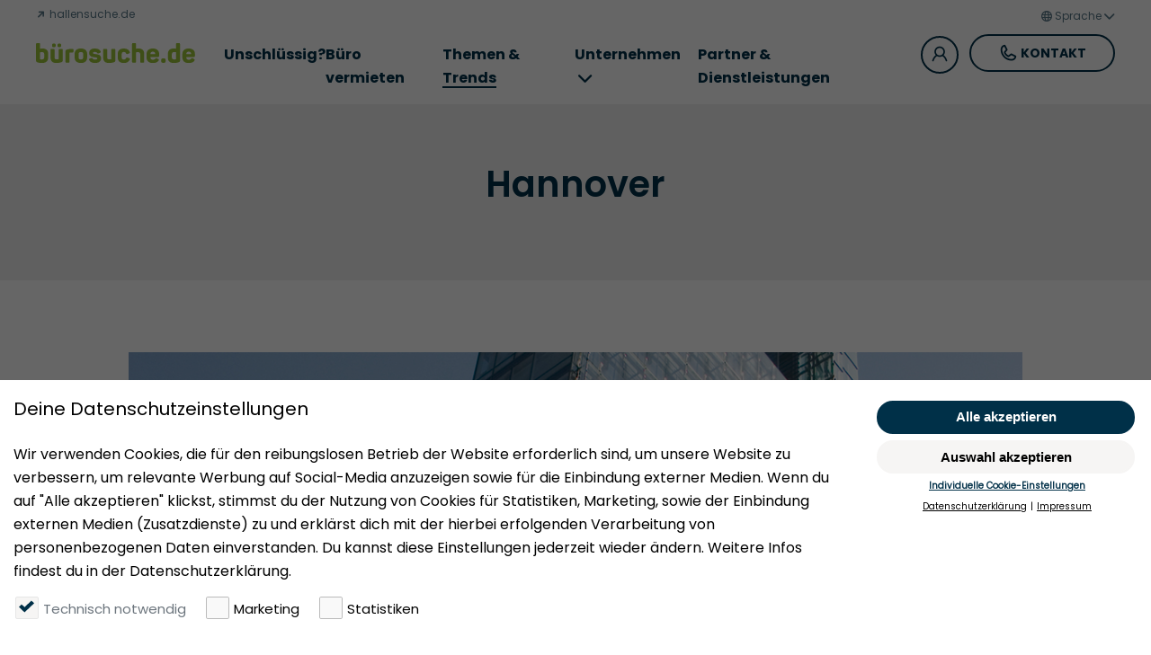

--- FILE ---
content_type: text/html; charset=UTF-8
request_url: https://www.buerosuche.de/themen-und-trends/hannover
body_size: 6634
content:
<!DOCTYPE html>
<html lang="de">
    <head><!-- Google Tag Manager -->
<script>(function(w,d,s,l,i){w[l]=w[l]||[];w[l].push({'gtm.start':
new Date().getTime(),event:'gtm.js'});var f=d.getElementsByTagName(s)[0],
j=d.createElement(s),dl=l!='dataLayer'?'&l='+l:'';j.async=true;j.src=
'https://www.googletagmanager.com/gtm.js?id='+i+dl;f.parentNode.insertBefore(j,f);
})(window,document,'script','dataLayer','GTM-TB4PM5SV');</script>
<!-- End Google Tag Manager -->
        <meta charset="utf-8">
        <meta http-equiv="X-UA-Compatible" content="IE=edge">
        <meta name="viewport" content="width=device-width, initial-scale=1, maximum-scale=1, user-scalable=0">
        <meta name="google-site-verification" content="wNUXMMNZt635h-7DJVbtdfBSexJOb1vsvbZS9hfJ5yM" />

        <link rel="shortcut icon"  href="/images/favicon.ico">
        <link rel="icon" type="image/png"  href="/images/favicon.png">
        <link rel="icon" sizes="192x192" href="/images/favicon-hd.png">
        <link rel="icon" sizes="any" href="/images/buerosuche.svg">
        <link rel="apple-touch-icon" href="/images/favicon-hd.png">
        <meta name="theme-color" content="#5eab00">
                              
<title>Themen und Trends rund um den Büromarkt Hannover</title><meta name="description" content="Entdecke Hannovers schönste Ausblicke &amp; beste Bürostandorte! Von City bis Waldheim – alle Stadtteil-Steckbriefe &amp; Insider-Tipps auf einen Blick."><meta name="robots" content="index,follow"><link rel="canonical" href="https://www.buerosuche.de/themen-und-trends/hannover"> <!-- urls,  -->
        
                    
                                    
                                                                                                                                                                                                                                                                                                                                                                                                                                                                                                                                                                                                                                    
                    
                    <link rel="stylesheet" href="/build/app.0a83c3a1.css">
            <link rel="stylesheet" href="/build/react.1e4da3ad.css">
                <script>
    window.googleAPIKey = "&key=AIzaSyBfnmt_Uy0yqMlQxxzU7h5Jf5-hZdpguNo";
</script>    </head>
            <body class="body simplepage"><!-- Google Tag Manager (noscript) -->
<noscript><iframe src="https://www.googletagmanager.com/ns.html?id=GTM-TB4PM5SV"
height="0" width="0" style="display:none;visibility:hidden"></iframe></noscript>
<!-- End Google Tag Manager (noscript) -->

        <cookie-banner></cookie-banner>

                    <nav class="nav-bar font-blue">
    <div class="burger-wrapper">
        <div class="burger">
            <span></span>
            <span></span>
            <span></span>
        </div>
    </div>
    <div class="logo-wrapper">
                    <a href="https://www.buerosuche.de/">
                <img
                        src="/images/logo-green.svg"
                        class="logo logo-green"
                        alt="Logo bürosuche.de grün"
                >
            </a>
            </div>

    <div class="portal">
                                    <a href="https://www.buerosuche.de/hallensuche" target="_self">
                    <span class="icon icon_down icon_external-link"></span> hallensuche.de
                </a>
                        </div>

    <div class="language">
        <li class="language-switch " data-prefix="">
    <a class="menu-trigger" href="#">
        <span class="icon icon_world"></span>
        <span class="label">Sprache</span>
        <span class="icon icon_arrow_down"></span>
    </a>
    <ul class="language-selection">
                    <li class="form-item">
                <button
                        id="_lang_de"
                        class="custom-radio"
                        data-value="de"
                ></button>
                <label
                        class="cnw_skip_translation"
                        for="_lang_de"
                >Deutsch</label>
            </li>
                    <li class="form-item">
                <button
                        id="_lang_da"
                        class="custom-radio"
                        data-value="da"
                ></button>
                <label
                        class="cnw_skip_translation"
                        for="_lang_da"
                >Dansk</label>
            </li>
                    <li class="form-item">
                <button
                        id="_lang_en"
                        class="custom-radio"
                        data-value="en"
                ></button>
                <label
                        class="cnw_skip_translation"
                        for="_lang_en"
                >English</label>
            </li>
                    <li class="form-item">
                <button
                        id="_lang_es"
                        class="custom-radio"
                        data-value="es"
                ></button>
                <label
                        class="cnw_skip_translation"
                        for="_lang_es"
                >Español</label>
            </li>
                    <li class="form-item">
                <button
                        id="_lang_fr"
                        class="custom-radio"
                        data-value="fr"
                ></button>
                <label
                        class="cnw_skip_translation"
                        for="_lang_fr"
                >Français</label>
            </li>
                    <li class="form-item">
                <button
                        id="_lang_it"
                        class="custom-radio"
                        data-value="it"
                ></button>
                <label
                        class="cnw_skip_translation"
                        for="_lang_it"
                >Italiano</label>
            </li>
                    <li class="form-item">
                <button
                        id="_lang_nb"
                        class="custom-radio"
                        data-value="nb"
                ></button>
                <label
                        class="cnw_skip_translation"
                        for="_lang_nb"
                >Norsk bokmål</label>
            </li>
                    <li class="form-item">
                <button
                        id="_lang_nl"
                        class="custom-radio"
                        data-value="nl"
                ></button>
                <label
                        class="cnw_skip_translation"
                        for="_lang_nl"
                >Nederlands</label>
            </li>
                    <li class="form-item">
                <button
                        id="_lang_pl"
                        class="custom-radio"
                        data-value="pl"
                ></button>
                <label
                        class="cnw_skip_translation"
                        for="_lang_pl"
                >Polski</label>
            </li>
                    <li class="form-item">
                <button
                        id="_lang_ru"
                        class="custom-radio"
                        data-value="ru"
                ></button>
                <label
                        class="cnw_skip_translation"
                        for="_lang_ru"
                >Русский</label>
            </li>
                    <li class="form-item">
                <button
                        id="_lang_sv"
                        class="custom-radio"
                        data-value="sv"
                ></button>
                <label
                        class="cnw_skip_translation"
                        for="_lang_sv"
                >Svenska</label>
            </li>
                    <li class="form-item">
                <button
                        id="_lang_tr"
                        class="custom-radio"
                        data-value="tr"
                ></button>
                <label
                        class="cnw_skip_translation"
                        for="_lang_tr"
                >Türkçe</label>
            </li>
            </ul>
</li>    </div>

    <div class="login">
                
                    <a href="#" class="login-link">
                <span class="icon icon_login"></span>
            </a>
            </div>

    <div class="contact">
                                    <a class="button tertiary-blue" href="https://www.buerosuche.de/kontakt"
                   target="_self">
                    <span aria-hidden="true"
                          class="icon icon_phone"></span> Kontakt
                </a>
                        </div>

            <ul class="main">
                                <li>
                <a class="nav-link  "

                   href="https://www.buerosuche.de/bueromieten">
                    Unschlüssig?                </a>
                            </li>
                                <li>
                <a class="nav-link  "

                   href="https://www.buerosuche.de/buerovermieten">
                    Büro vermieten                </a>
                            </li>
                                                            <li>
                <a class="nav-link active "

                   href="https://www.buerosuche.de/themen-und-trends">
                    Themen &amp; Trends                </a>
                            </li>
                                <li>
                <a class="nav-link  has-children"

                   href="#">
                    Unternehmen<span
                            class="icon icon_arrow_down"></span>                </a>
                                    <div class="level-2">
                        <ul>
                                                            <li>
                                    <a class="nav-link" tabindex="-1"
                                       href="https://www.buerosuche.de/unternehmen/success-story">Erfolgsgeschichten</a>
                                </li>
                                                            <li>
                                    <a class="nav-link" tabindex="-1"
                                       href="https://www.buerosuche.de/unternehmen/deals">Abschlüsse</a>
                                </li>
                                                            <li>
                                    <a class="nav-link" tabindex="-1"
                                       href="https://www.buerosuche.de/unternehmen/ueber-uns">Über uns</a>
                                </li>
                                                            <li>
                                    <a class="nav-link" tabindex="-1"
                                       href="https://www.buerosuche.de/unternehmen/bueromieterabc">Büromieter ABC</a>
                                </li>
                                                    </ul>
                    </div>
                            </li>
                                <li>
                <a class="nav-link  "

                   href="https://www.buerosuche.de/unsere-partner">
                    Partner &amp; Dienstleistungen                </a>
                            </li>
            </ul>
</nav>
        
        <div class="page">
        
        <section class="headline mb-l has-bg">
            <div class="stage-content">
        <div class="row">
        <div class="col-md-10 col-lg-8 offset-md-1 offset-lg-2">

                        <h1 class="hl-l">Hannover</h1>
                                </div>
    </div>
            </div>
    </section>

                                        <section class="article-teasers section-padding mb-xl">
                <div class="row">
            <div class="offset-lg-1 col-lg-10 main-article">
                
<a href="/themen-und-trends/hannover/was-sie-wissen-sollten-um-in-hannover-ein-buero-zu-nden" class="article-link mb-s">
            <div class="img-container ">
            <img alt="" data-normal="/uploads/media/image-1200-16-9/04/194-hannover-stagebild-2.jpg?v=1-0">
        </div>
        <div class="text">
        <div class="overline ">
            26.11.2018</div>
        <h3 class="title mb-xs">Was Sie wissen sollten, um in Hannover ein Büro zu ﬁnden</h3>
        <div class="border-link">Weiterlesen</div>
    </div>
</a>
                                                </div>
        </div>
                    <div class="row">
                <div class="offset-lg-1 col-lg-10">
                    <div class="row">
                                                    <div class="col-md-6 col-lg-4 secondary-article">
                                
<a href="/themen-und-trends/hannover/bueromarkt-in-hannover-viele-neue-bueroaechen-wenig-neue-bueros" class="article-link mb-s">
            <div class="img-container ">
            <img alt="" data-normal="/uploads/media/image-377-16-9/07/227-Silhouette_hannover_iStock-516985146.jpg?v=1-0">
        </div>
        <div class="text">
        <div class="overline ">
            10.12.2018</div>
        <h3 class="title mb-xs">Büromarkt in Hannover: Viele neue Büroﬂächen, wenig neue Büros</h3>
        <div class="border-link">Weiterlesen</div>
    </div>
</a>
                                                                </div>
                                                    <div class="col-md-6 col-lg-4 secondary-article">
                                
<a href="/themen-und-trends/hannover/historischer-stadtkern-mit-messegelaende-vor-der-tuer" class="article-link mb-s">
            <div class="img-container ">
            <img alt="" data-normal="/uploads/media/image-377-16-9/00/1030-shutterstock_1163572546.jpg?v=1-0">
        </div>
        <div class="text">
        <div class="overline ">
            02.11.2021</div>
        <h3 class="title mb-xs">Stadtteil-Steckbrief Mitte: Historischer Stadtkern mit Messegelände vor der Tür</h3>
        <div class="border-link">Weiterlesen</div>
    </div>
</a>
                                                                </div>
                                                    <div class="col-md-6 col-lg-4 secondary-article">
                                
<a href="/themen-und-trends/hannover/stadtteil-steckbrief-oststadt-zentrumsnah-gelegen-und-heimat-namhafter-konzerne" class="article-link mb-s">
            <div class="img-container ">
            <img alt="" data-normal="/uploads/media/image-377-16-9/07/1067-211123_HannoverOststadt_HeaderV2.jpg?v=1-0">
        </div>
        <div class="text">
        <div class="overline ">
            23.11.2021</div>
        <h3 class="title mb-xs">Stadtteil-Steckbrief Oststadt: Zentrumsnah gelegen und Heimat namhafter Konzerne</h3>
        <div class="border-link">Weiterlesen</div>
    </div>
</a>
                                                                </div>
                                                    <div class="col-md-6 col-lg-4 secondary-article">
                                
<a href="/themen-und-trends/hannover/stadtteil-steckbrief-waldheim" class="article-link mb-s">
            <div class="img-container ">
            <img alt="" data-normal="/uploads/media/image-377-16-9/09/1069-211125_HannoverWaldheim_Header.png?v=1-0">
        </div>
        <div class="text">
        <div class="overline ">
            25.11.2021</div>
        <h3 class="title mb-xs">Stadtteil-Steckbrief Waldheim: Ruhiges Arbeiten in idyllischer Umgebung</h3>
        <div class="border-link">Weiterlesen</div>
    </div>
</a>
                                                                </div>
                                                    <div class="col-md-6 col-lg-4 secondary-article">
                                
<a href="/themen-und-trends/hannover/stadtteil-steckbrief-calenberger-neustadt-hannovers-insel-im-stadtkern" class="article-link mb-s">
            <div class="img-container ">
            <img alt="" data-normal="/uploads/media/image-377-16-9/01/1071-211125_HannoverCalenbergerNeustadt_Header.png?v=1-0">
        </div>
        <div class="text">
        <div class="overline ">
            26.11.2021</div>
        <h3 class="title mb-xs">Stadtteil-Steckbrief Calenberger Neustadt: Hannovers Insel im Stadtkern</h3>
        <div class="border-link">Weiterlesen</div>
    </div>
</a>
                                                                </div>
                                                    <div class="col-md-6 col-lg-4 secondary-article">
                                
<a href="/themen-und-trends/hannover/stadtteil-steckbrief-suedstadt-arbeiten-mit-dem-maschsee-vor-der-buerotuer" class="article-link mb-s">
            <div class="img-container ">
            <img alt="" data-normal="/uploads/media/image-377-16-9/05/1085-211125_Maschsee_Header.png?v=1-0">
        </div>
        <div class="text">
        <div class="overline ">
            25.11.2021</div>
        <h3 class="title mb-xs">Stadtteil-Steckbrief Südstadt: Arbeiten mit dem Maschsee vor der Bürotür</h3>
        <div class="border-link">Weiterlesen</div>
    </div>
</a>
                                                                </div>
                                                    <div class="col-md-6 col-lg-4 secondary-article">
                                
<a href="/themen-und-trends/hannover/stadtteil-steckbrief-zoo-beliebtes-viertel-mit-kongresszentrum-im-herzen" class="article-link mb-s">
            <div class="img-container ">
            <img alt="" data-normal="/uploads/media/image-377-16-9/06/1086-211125_HCCHannover_Header.png?v=1-0">
        </div>
        <div class="text">
        <div class="overline ">
            25.11.2021</div>
        <h3 class="title mb-xs">Stadtteil-Steckbrief Zoo: Beliebtes Viertel mit Kongresszentrum im Herzen</h3>
        <div class="border-link">Weiterlesen</div>
    </div>
</a>
                                                                </div>
                                                    <div class="col-md-6 col-lg-4 secondary-article">
                                
<a href="/themen-und-trends/hannover/stadtteil-steckbrief-list-quartier-mit-vielen-standortvorteilen-fuer-unternehmen" class="article-link mb-s">
            <div class="img-container ">
            <img alt="" data-normal="/uploads/media/image-377-16-9/04/1084-211125_HannoverList_Header.png?v=1-0">
        </div>
        <div class="text">
        <div class="overline ">
            25.11.2021</div>
        <h3 class="title mb-xs">Stadtteil-Steckbrief List: Quartier mit vielen Standortvorteilen für Unternehmen</h3>
        <div class="border-link">Weiterlesen</div>
    </div>
</a>
                                                                </div>
                                                    <div class="col-md-6 col-lg-4 secondary-article">
                                
<a href="/themen-und-trends/hannover/stadtteil-steckbrief-waldhausen" class="article-link mb-s">
            <div class="img-container ">
            <img alt="" data-normal="/uploads/media/image-377-16-9/03/1083-211125_PanoramablickHannover_Header.png?v=1-0">
        </div>
        <div class="text">
        <div class="overline ">
            25.11.2021</div>
        <h3 class="title mb-xs">Stadtteil-Steckbrief Waldhausen: Büros zwischen Altbau-Villen, Eilenriede und Maschsee</h3>
        <div class="border-link">Weiterlesen</div>
    </div>
</a>
                                                                </div>
                                                    <div class="col-md-6 col-lg-4 secondary-article">
                                
<a href="/themen-und-trends/hannover/real-estate-arena-mit-canan-tuerk-ein-blick-in-die-zukunft-der-immobilienbranche" class="article-link mb-s">
            <div class="img-container mb-xs">
            <img alt="" data-normal="/uploads/media/image-377-16-9/06/1256-Canan_T%C3%BCrk.jpg?v=1-2">
        </div>
        <div class="text">
                <h3 class="title mb-xs">Real Estate Arena mit Canan Türk: Ein Blick in die Zukunft der Immobilienbranche</h3>
        <div class="border-link">Weiterlesen</div>
    </div>
</a>
                                                                </div>
                                                    <div class="col-md-6 col-lg-4 secondary-article">
                                
<a href="/themen-und-trends/hannover/einblicke-in-die-ausbildungen-und-das-arbeiten-bei-angermann-mit-tyll-klander" class="article-link mb-s">
            <div class="img-container mb-xs">
            <img alt="" data-normal="/uploads/media/image-377-16-9/05/1835-b%C3%BCrosuche.de_Tyll%20%282%29.jpg?v=2-0">
        </div>
        <div class="text">
                <h3 class="title mb-xs">Einblicke in die Ausbildungen und das Arbeiten bei Angermann mit Tyll Klander</h3>
        <div class="border-link">Weiterlesen</div>
    </div>
</a>
                                                                </div>
                                                    <div class="col-md-6 col-lg-4 secondary-article">
                                
<a href="/themen-und-trends/hannover/bueromarkt-hannover" class="article-link mb-s">
            <div class="img-container mb-xs">
            <img alt="" data-normal="/uploads/media/image-377-16-9/03/2053-B%C3%BCromarkt%20Hannover.png?v=1-0">
        </div>
        <div class="text">
                <h3 class="title mb-xs">Büromarkt Hannover: Wo Tradition auf Innovation trifft</h3>
        <div class="border-link">Weiterlesen</div>
    </div>
</a>
                                                                </div>
                                                    <div class="col-md-6 col-lg-4 secondary-article">
                                
<a href="/themen-und-trends/hannover/hannovers-bueromarkt-2025-ein-rueckblick" class="article-link mb-s">
            <div class="img-container mb-xs">
            <img alt="" data-normal="/uploads/media/image-377-16-9/05/2215-b%C3%BCrosuche.de%20Titelbild%20Blog%20Hannover%20BMB%202025%20.png?v=1-0">
        </div>
        <div class="text">
                <h3 class="title mb-xs">Hannovers Büromarkt 2025: Neubauprojekte, Modernisierung und echtes Flächenpotenzial</h3>
        <div class="border-link">Weiterlesen</div>
    </div>
</a>
                                                                </div>
                                                    <div class="col-md-6 col-lg-4 secondary-article">
                                
<a href="/themen-und-trends/hannover/buero-mieten-in-hannover-2025-ein-rueckblick" class="article-link mb-s">
            <div class="img-container mb-xs">
            <img alt="" data-normal="/uploads/media/image-377-16-9/01/2231-b%C3%BCrosuche.de%20Titelbild%20Hannover%20B%C3%BCro%20mieten%202025%20.png?v=1-0">
        </div>
        <div class="text">
                <h3 class="title mb-xs">Büro mieten in Hannover 2025 – ein Rückblick: Stadtteile im Vergleich von List bis Linden</h3>
        <div class="border-link">Weiterlesen</div>
    </div>
</a>
                                                                </div>
                                            </div>
                </div>
            </div>
                    </section>
                    
        </div>
                    
        
    <footer class="footer bg-blue-dark color-white">
        <div class="row">
            <div class="mb-s col-12 order-1 col-xl">
                                    <a href="https://www.buerosuche.de/">
                        <img
                                src="/images/logo-white.svg"
                                class="logo logo-white"
                                alt="Logo bürosuche.de weiß"
                        >
                    </a>
                            </div>
            <div class="links-left col-12 order-4 col-md-6 order-md-2 col-xl">
                <ul>
                                                                    <li>
                            <a href="https://www.buerosuche.de/impressum-1"
                               title="Impressum"                                    target="_self"                                                                >Impressum</a>
                        </li>
                                                                    <li>
                            <a href="https://www.buerosuche.de/datenschutzerklaerung"
                               title="Datenschutz"                                    target="_self"                                                                >Datenschutz</a>
                        </li>
                                                                    <li>
                            <a href="https://www.buerosuche.de/nutzungsbedingungen"
                               title="Nutzungsbedingungen"                                    target="_self"                                                                >Nutzungsbedingungen</a>
                        </li>
                                    </ul>
            </div>
            <div class="links-center col-12 order-3 col-md-6 order-md-3 col-xl">
                <ul>
                                                                    <li>
                            <a href="https://www.buerosuche.de/bueromieten"
                               title="Mieten"                                    target="_self"                                                                >Mieten</a>
                        </li>
                                                                    <li>
                            <a href="https://www.buerosuche.de/buerovermieten"
                               title="Vermieten"                                    target="_self"                                                                >Vermieten</a>
                        </li>
                                    </ul>
            </div>
            <div class="links-right col-12 order-5 col-md-6 order-md-4 col-xl">
                <ul>
                                                                    <li>
                            <a href="https://www.buerosuche.de/unternehmen/ueber-uns"
                               title="Über uns"                                    target="_self"                                                                >Über uns</a>
                        </li>
                                                                    <li>
                            <a href="https://www.buerosuche.de/presse"
                               title="Presse"                                    target="_self"                                                                >Presse</a>
                        </li>
                                                                    <li>
                            <a href="https://www.buerosuche.de/geldwaeschegesetz-1"
                               title="Geldwäschegesetz"                                    target="_self"                                                                >Geldwäschegesetz</a>
                        </li>
                                    </ul>
            </div>
            <div class="contact mb-s mb-md-0 col-12 order-2 col-md-6 order-md-5 col-xl">
                <div>
                    <a href="https://www.instagram.com/buerosuche.de/" target="_blank">
                        <span class="icon icon_instagram color-white"></span>
                    </a>
                    <a href="https://www.linkedin.com/company/buerosuche/" target="_blank" class="mr-xs ">
                        <span class="icon icon_linkedin color-white"></span>
                    </a>
                </div>
                <div>
                    Rufen Sie uns gerne an:
                </div>
                <div class="tel-wrapper">
                    <a href="tel:494034914194" class="tel">+49 (0)40 349 14 194</a>
                </div>
            </div>
        </div>
    </footer>
        
                    <div class="overlay login-overlay">
    <div class="popup login-popup">
        <div class="close"></div>

        <form id="login-form" class="login-form" method="post" action="/login">
        <input type="hidden" name="_failure_path" value="/themen-und-trends/hannover#ptype-login" />
    <input type="hidden" name="_target_path" value="/themen-und-trends/hannover" />

    <img src="/images/logo-green.svg" class="logo" alt="Logo bürosuche.de grün">

    <div class="login-content">

        <div class="hl-s mb-s">Login</div>

        <div class="form-item has-float-label">
            <input type="email" id="email-login" name="_username" value="" required="required" />
            <label for="email">E-Mail</label>
        </div>

        <div class="form-item has-float-label">
            <input type="password" id="password" name="_password" required="required" />
            <label for="password">Passwort</label>
        </div>

        <div class="form-item">
            <input type="checkbox" id="stay-logged-in" name="_remember_me" value="on" class="custom-checkbox" />
            <label for="stay-logged-in">Angemeldet bleiben</label>
        </div>

        <button type="submit" id="_submit" name="_submit" value="Login">Login</button>

        
        <div class="forgot-password">
            <a href="#" class="password-link">Passwort vergessen?</a>
        </div>

        <div class="not-registered">
            Sie haben noch kein Konto? <a href="#" class="register-link">Registrieren</a>
        </div>
    </div>
</form>

            <form name="registration" method="post" action="#ptype-registration" id="registration-form" class="registration-form">

    
<img src="/images/logo-green.svg" class="logo" alt="Logo bürosuche.de grün">

<div class="registration-content">

    <div class="hl-s mb-s">Registrieren</div>

    <div class="form-item has-float-label">
        <input type="email" id="registration_email" name="registration[email]" required="required" />
        <label for="registration_email" class="required">E-Mail</label>
        <div class="error-msg"></div>
    </div>

    <div class="form-item has-float-label">
        <input type="password" id="registration_plainPassword_first" name="registration[plainPassword][first]" required="required" autocomplete="new-password" minlength="8" />
        <label for="registration_plainPassword_first" class="required">Passwort</label>
        <div class="error-msg"></div>
    </div>

    <div class="form-item has-float-label">
        <input type="password" id="registration_plainPassword_second" name="registration[plainPassword][second]" required="required" autocomplete="new-password" minlength="8" />
        <label for="registration_plainPassword_second" class="required">Passwort wiederholen</label>
        <div class="error-msg"></div>
    </div>

    <p class="legal-info">Informationen zur Datenverarbeitung finden Sie in unserer <a href="/datenschutzerklaerung">Datenschutzerklärung</a> und in unseren <a href="/nutzungsbedingungen">Nutzungsbedingungen</a>.</p>

    <div class="form-item">

        <div class="frc-captcha" data-lang="de" data-sitekey="FCMTDJ8TIQTVIA1O" data-solution-field-name="registration[friendlyCaptcha]"></div>
        <script type="module" src="https://cdn.jsdelivr.net/npm/friendly-challenge@0.9.0/widget.module.min.js" async defer></script>
        <script nomodule src="https://cdn.jsdelivr.net/npm/friendly-challenge@0.9.0/widget.min.js" async defer></script>
        <div class="error-msg"></div>
    </div>

    <button type="submit">Registrieren</button>

    <div class="already-registered">
        Sie haben bereits ein Konto? <a href="#" class="login-link">Login</a>
    </div>

</div>

<input type="hidden" id="registration__token" name="registration[_token]" value="470e0962576.KqB5WS_X7pRg1NwKXlNGb_61loZTTLZduAldkLKYcIo.H-QgIBmO2uACpK9HDgUIIMjtxs0eDtVwyz0W18TyHPp1jToDcPqcxFa9iQ" /></form>


            
<form name="password_forget" method="post" action="#ptype-password" class="fos_user_resetting_request" id="forgot-password-form">
    <img src="/images/logo-green.svg" class="logo" alt="Logo bürosuche.de grün">

    <div class="forgot-password-content">

        <div class="hl-s mb-s">Passwort für Ihre bürosuche.de vergessen?</div>

        <div class="form-item has-float-label">
            <input type="email" id="password_forget_email_username" name="password_forget[email_username]" required="required" />
            <label for="reset-password-email">E-Mail</label>
                    </div>

        <button type="submit" id="password_forget_submit" name="password_forget[submit]">Änderungslink anfordern</button>
    </div>
<input type="hidden" id="password_forget__token" name="password_forget[_token]" value="a40ee3f7c800504213acfda6528daff.PiEe7bEJs64dfGJbqoahWODSG-lyVNJa4IpjQ-dkg_k.CVBZiYdZ18JEGA09n_XxIY6dfrETOOATq_5UMas995ZwbVSKyGfVyCsFKw" /></form>
</form>
        
        <div class="login-text">
            <div class="login-message mb-s">Bitte loggen Sie sich ein, um diese Funktion nutzen zu können.</div>
            <div class="mb-s hl-s">Ihre Vorteile</div>
            <div class="intro mb-s">Das Beste aus zwei Welten: Alle Angebote von einem lokalen Immobilienberater. Jede Immobilie nur einmal. Kartenbasierte Suche. Detaillierte Bewertungsfunktionen. Übersichtlicher Objektvergleich. Volle Transparenz durch detaillierte Flächenaufstellungen.</div>
            <div class="outro">Ihre persönlichen Daten werden von bürosuche.de absolut vertraulich behandelt und in keinem Falle unbefugt an Dritte weitergegeben.</div>
        </div>
    </div>

</div>
        
        
                    <div class="overlay favorite-overlay">

    <div class="popup favorite-popup">
        <div class="close"></div>


        <div class="content">
            <div class="hl-s mb-s">Objekt entfernen</div>
            <p class="mb-0">Sind Sie sicher, dass Sie dieses Objekt aus Ihrer Merkliste entfernen möchten?</p>
            <div class="button-container">
                <a href="#" class="button secondary mt-s mr-s delete">Entfernen</a> <a href="#" class="button mt-s tertiary-blue cancel">Abbrechen</a>
            </div>
        </div>

    </div>

</div>
        
                    <script src="/build/runtime.c74bae4c.js" defer></script><script src="/build/140.a78d368a.js" defer></script><script src="/build/114.66cf77dc.js" defer></script><script src="/build/app.4ef6675e.js" defer></script>
            <script src="/build/817.91ad3907.js" defer></script><script src="/build/react.56869e01.js" defer></script>
            <script>
                var conword_config={
                    disable_rtl_attribute:false,
                    disable_language_switcher:true
                };
            </script>

            <script id="conword-root" charset="utf-8" src="https://static.conword.io/js/v2/buerosuche/conword.js"></script>
        
    </body>
</html>


--- FILE ---
content_type: text/css
request_url: https://www.buerosuche.de/build/app.0a83c3a1.css
body_size: 233718
content:
/*!*****************************************************************************************************************************************************************************************!*\
  !*** css ../node_modules/css-loader/dist/cjs.js??ruleSet[1].rules[0].use[1]!../node_modules/webfonts-loader/index.js??ruleSet[1].rules[0].use[2]!./frontend/iconfont/_iconfont.font.js ***!
  \*****************************************************************************************************************************************************************************************/@font-face{font-display:block;font-family:iconfont;src:url([data-uri]?#iefix) format("embedded-opentype"),url([data-uri]) format("woff"),url([data-uri]) format("woff2"),url([data-uri]) format("truetype"),url([data-uri]#iconfont) format("svg")}.custom-checkbox+label:before,.estate-container-image .add-to-favorites,.icon,.resultlist-viewtoggle [class*=btn-toggle],section.top-items .item-link-container .add-to-favorites{line-height:1}.custom-checkbox+label:before,.estate-container-image .add-to-favorites:before,.icon:before,.resultlist-viewtoggle [class*=btn-toggle]:before,section.top-items .item-link-container .add-to-favorites:before{font-family:iconfont!important;font-style:normal;font-weight:400!important;vertical-align:top}.detail-accordion .detail-accordion-item .header:before,.icon_arrow_down:before,section.accordion .accordion-container .header:before,section.details .unavailable-container .unavailable-header:before{content:"\f101"}.icon_arrow_left:before{content:"\f102"}.icon_arrow_right:before{content:"\f103"}.icon_arrow_up:before{content:"\f104"}.icon_autobahn:before{content:"\f105"}.icon_barrierefrei:before{content:"\f106"}.icon_berlin:before{content:"\f107"}.icon_building_center:before{content:"\f108"}.icon_building_left:before{content:"\f109"}.icon_building_right:before{content:"\f10a"}.corner-nav .corner-nav-pin.resultview--map:before,.icon_burger:before{content:"\f10b"}.icon_bus:before{content:"\f10c"}.icon_cafeteria:before{content:"\f10d"}.icon_car:before{content:"\f10e"}.icon_cards:before,.resultlist-viewtoggle [class*=btn-toggle]:before,.resultlist-viewtoggle.resultview--tile .btn-toggle--view:before{content:"\f10f"}.icon_central_station:before{content:"\f110"}.custom-checkbox+label:before,.icon_check:before,.resultlist-viewtoggle .btn-toggle--map:before,.resultlist-viewtoggle.resultview--map .btn-toggle--map:before,section.profile-forms .msg-box.success .msg:before{content:"\f111"}.icon_clipboard:before{content:"\f112"}.icon_crane-track:before{content:"\f113"}.icon_double-floor:before{content:"\f114"}.icon_down:before{content:"\f115"}.icon_download:before{content:"\f116"}.icon_energy-certificate-no:before{content:"\f117"}.icon_energy-certificate:before{content:"\f118"}.icon_energy:before{content:"\f119"}.icon_euro:before{content:"\f11a"}.corner-nav .corner-nav-filter:before,.icon_filter:before{content:"\f11b"}.icon_green-building:before{content:"\f11c"}.icon_ground-level:before{content:"\f11d"}.icon_hamburg:before{content:"\f11e"}.icon_harbour:before{content:"\f11f"}.icon_heated:before{content:"\f120"}.icon_instagram:before{content:"\f121"}.icon_link:before{content:"\f122"}.icon_linkedin:before{content:"\f123"}.icon_list:before,.resultlist-viewtoggle .btn-toggle--view:before,.resultlist-viewtoggle.resultview--list .btn-toggle--view:before,.resultlist-viewtoggle.resultview--map .btn-toggle--view:before{content:"\f124"}.icon_loft:before{content:"\f125"}.icon_login:before{content:"\f126"}.icon_magnifier_detailed:before{content:"\f127"}.icon_magnifier:before{content:"\f128"}.icon_money:before{content:"\f129"}.icon_new:before{content:"\f12a"}.icon_person_anonymous:before{content:"\f12b"}.icon_phone:before{content:"\f12c"}.corner-nav .corner-nav-pin:before,.icon_pin:before{content:"\f12d"}.icon_plane:before{content:"\f12e"}.icon_play_34:before{content:"\f12f"}.icon_play:before{content:"\f130"}.icon_plug:before{content:"\f131"}.icon_power-connection:before{content:"\f132"}.icon_print:before{content:"\f133"}.icon_provision:before{content:"\f134"}.icon_provisionsfrei:before{content:"\f135"}.icon_ramp:before{content:"\f136"}.icon_save:before{content:"\f137"}.icon_search-result:before{content:"\f138"}.icon_search-results:before{content:"\f139"}.icon_snowflake:before{content:"\f13a"}.corner-nav .corner-nav-sorting:before,.icon_sort:before{content:"\f13b"}.icon_speaking-bubble:before{content:"\f13c"}.icon_star_34:before{content:"\f13d"}.estate-container-image .add-to-favorites.isFavorite:before,.estate-container-image .add-to-favorites:hover:before,.icon_star_filled:before,section.top-items .item-link-container .add-to-favorites.isFavorite:before,section.top-items .item-link-container .add-to-favorites:hover:before{content:"\f13e"}.estate-container-image .add-to-favorites:before,.icon_star:before,section.top-items .item-link-container .add-to-favorites:before{content:"\f13f"}.icon_sun:before{content:"\f140"}.icon_terrace:before{content:"\f141"}.corner-nav .corner-nav-toggle:before,.icon_three-dots:before{content:"\f142"}.icon_train:before{content:"\f143"}.icon_tram:before{content:"\f144"}.icon_trash:before{content:"\f145"}.icon_tree:before{content:"\f146"}.icon_twitter:before{content:"\f147"}.icon_up:before{content:"\f148"}.icon_water-connection:before{content:"\f149"}.icon_water-view:before{content:"\f14a"}.icon_with-office:before{content:"\f14b"}.icon_world:before{content:"\f14c"}.contact-form .mobile-contact-form-header .close:before,.corner-nav.open .corner-nav-toggle:before,.icon_x-close:before,.popup .close:before,.resultlist-sorting .mobile-sorting-header .close:before,.resultlist-viewtoggle.resultview--list .btn-toggle--map:before,.resultlist-viewtoggle.resultview--tile .btn-toggle--map:before,section.profile-forms .msg-box .close:before,section.search.full .mobile-search-header .close:before,section.search.full .search-filters .search-filter-clear-button:before,section.search.full .search-filters .search-filter:before{content:"\f14d"}.icon_zitat:before{content:"\f14e"}.noUi-target,.noUi-target *{-webkit-touch-callout:none;-webkit-tap-highlight-color:transparent;-moz-box-sizing:border-box;box-sizing:border-box;-ms-touch-action:none;touch-action:none;-webkit-user-select:none;-ms-user-select:none;-moz-user-select:none;user-select:none}.noUi-target{position:relative}.noUi-base,.noUi-connects{height:100%;position:relative;width:100%;z-index:1}.noUi-connects{overflow:hidden;z-index:0}.noUi-connect,.noUi-origin{height:100%;position:absolute;right:0;top:0;-ms-transform-origin:0 0;-webkit-transform-origin:0 0;transform-origin:0 0;-webkit-transform-style:preserve-3d;transform-style:flat;width:100%;will-change:transform;z-index:1}.noUi-txt-dir-rtl.noUi-horizontal .noUi-origin{left:0;right:auto}.noUi-vertical .noUi-origin{top:-100%;width:0}.noUi-horizontal .noUi-origin{height:0}.noUi-handle{-webkit-backface-visibility:hidden;backface-visibility:hidden;position:absolute}.noUi-touch-area{height:100%;width:100%}.noUi-state-tap .noUi-connect,.noUi-state-tap .noUi-origin{-webkit-transition:transform .3s;transition:transform .3s}.noUi-state-drag *{cursor:inherit!important}.noUi-horizontal{height:18px}.noUi-horizontal .noUi-handle{height:28px;right:-17px;top:-6px;width:34px}.noUi-vertical{width:18px}.noUi-vertical .noUi-handle{bottom:-17px;height:34px;right:-6px;width:28px}.noUi-txt-dir-rtl.noUi-horizontal .noUi-handle{left:-17px;right:auto}.noUi-target{background:#fafafa;border:1px solid #d3d3d3;border-radius:4px;box-shadow:inset 0 1px 1px #f0f0f0,0 3px 6px -5px #bbb}.noUi-connects{border-radius:3px}.noUi-connect{background:#3fb8af}.noUi-draggable{cursor:ew-resize}.noUi-vertical .noUi-draggable{cursor:ns-resize}.noUi-handle{background:#fff;border:1px solid #d9d9d9;border-radius:3px;box-shadow:inset 0 0 1px #fff,inset 0 1px 7px #ebebeb,0 3px 6px -3px #bbb;cursor:default}.noUi-active{box-shadow:inset 0 0 1px #fff,inset 0 1px 7px #ddd,0 3px 6px -3px #bbb}.noUi-handle:after,.noUi-handle:before{background:#e8e7e6;content:"";display:block;height:14px;left:14px;position:absolute;top:6px;width:1px}.noUi-handle:after{left:17px}.noUi-vertical .noUi-handle:after,.noUi-vertical .noUi-handle:before{height:1px;left:6px;top:14px;width:14px}.noUi-vertical .noUi-handle:after{top:17px}[disabled] .noUi-connect{background:#b8b8b8}[disabled] .noUi-handle,[disabled].noUi-handle,[disabled].noUi-target{cursor:not-allowed}.noUi-pips,.noUi-pips *{-moz-box-sizing:border-box;box-sizing:border-box}.noUi-pips{color:#999;position:absolute}.noUi-value{position:absolute;text-align:center;white-space:nowrap}.noUi-value-sub{color:#ccc;font-size:10px}.noUi-marker{background:#ccc;position:absolute}.noUi-marker-large,.noUi-marker-sub{background:#aaa}.noUi-pips-horizontal{height:80px;left:0;padding:10px 0;top:100%;width:100%}.noUi-value-horizontal{-webkit-transform:translate(-50%,50%);transform:translate(-50%,50%)}.noUi-rtl .noUi-value-horizontal{-webkit-transform:translate(50%,50%);transform:translate(50%,50%)}.noUi-marker-horizontal.noUi-marker{height:5px;margin-left:-1px;width:2px}.noUi-marker-horizontal.noUi-marker-sub{height:10px}.noUi-marker-horizontal.noUi-marker-large{height:15px}.noUi-pips-vertical{height:100%;left:100%;padding:0 10px;top:0}.noUi-value-vertical{padding-left:25px;-webkit-transform:translateY(-50%);transform:translateY(-50%)}.noUi-rtl .noUi-value-vertical{-webkit-transform:translateY(50%);transform:translateY(50%)}.noUi-marker-vertical.noUi-marker{height:2px;margin-top:-1px;width:5px}.noUi-marker-vertical.noUi-marker-sub{width:10px}.noUi-marker-vertical.noUi-marker-large{width:15px}.noUi-tooltip{background:#fff;border:1px solid #d9d9d9;border-radius:3px;color:#000;display:block;padding:5px;position:absolute;text-align:center;white-space:nowrap}.noUi-horizontal .noUi-tooltip{bottom:120%;left:50%;-webkit-transform:translate(-50%);transform:translate(-50%)}.noUi-vertical .noUi-tooltip{right:120%;top:50%;-webkit-transform:translateY(-50%);transform:translateY(-50%)}.noUi-horizontal .noUi-origin>.noUi-tooltip{bottom:10px;left:auto;-webkit-transform:translate(50%);transform:translate(50%)}.noUi-vertical .noUi-origin>.noUi-tooltip{right:28px;top:auto;-webkit-transform:translateY(-18px);transform:translateY(-18px)}*,:after,:before{box-sizing:border-box}html{-webkit-text-size-adjust:100%;-webkit-tap-highlight-color:rgba(0,0,0,0);font-family:sans-serif;line-height:1.15}article,aside,figcaption,figure,footer,header,hgroup,main,nav,section{display:block}body{background-color:#fff;color:#212529;font-family:-apple-system,BlinkMacSystemFont,Segoe UI,Roboto,Helvetica Neue,Arial,Noto Sans,Liberation Sans,sans-serif,Apple Color Emoji,Segoe UI Emoji,Segoe UI Symbol,Noto Color Emoji;font-size:1rem;font-weight:400;line-height:1.5;margin:0;text-align:left}[tabindex="-1"]:focus:not(:focus-visible){outline:0!important}hr{box-sizing:content-box;height:0;overflow:visible}.resultList .result-list-separator,h1,h2,h3,h4,h5,h6{margin-bottom:.5rem;margin-top:0}p{margin-bottom:1rem;margin-top:0}abbr[data-original-title],abbr[title]{border-bottom:0;cursor:help;text-decoration:underline;text-decoration:underline dotted;text-decoration-skip-ink:none}address{font-style:normal;line-height:inherit}address,dl,ol,ul{margin-bottom:1rem}dl,ol,ul{margin-top:0}ol ol,ol ul,ul ol,ul ul{margin-bottom:0}dt{font-weight:700}dd{margin-bottom:.5rem;margin-left:0}blockquote{margin:0 0 1rem}b,strong{font-weight:bolder}small{font-size:80%}sub,sup{font-size:75%;line-height:0;position:relative;vertical-align:baseline}sub{bottom:-.25em}sup{top:-.5em}a{background-color:transparent;color:#007bff}a:hover{color:#0056b3;text-decoration:underline}a:not([href]):not([class]),a:not([href]):not([class]):hover{color:inherit;text-decoration:none}code,kbd,pre,samp{font-family:SFMono-Regular,Menlo,Monaco,Consolas,Liberation Mono,Courier New,monospace;font-size:1em}pre{-ms-overflow-style:scrollbar;margin-bottom:1rem;margin-top:0;overflow:auto}figure{margin:0 0 1rem}img{border-style:none}img,svg{vertical-align:middle}svg{overflow:hidden}table{border-collapse:collapse}caption{caption-side:bottom;color:#6c757d;padding-bottom:.75rem;padding-top:.75rem;text-align:left}th{text-align:inherit;text-align:-webkit-match-parent}label{display:inline-block;margin-bottom:.5rem}button{border-radius:0}button:focus:not(:focus-visible){outline:0}button,input,optgroup,select,textarea{font-family:inherit;font-size:inherit;line-height:inherit;margin:0}button,input{overflow:visible}button,select{text-transform:none}[role=button]{cursor:pointer}select{word-wrap:normal}[type=button],[type=reset],[type=submit],button{-webkit-appearance:button}[type=button]:not(:disabled),[type=reset]:not(:disabled),[type=submit]:not(:disabled),button:not(:disabled){cursor:pointer}[type=button]::-moz-focus-inner,[type=reset]::-moz-focus-inner,[type=submit]::-moz-focus-inner,button::-moz-focus-inner{border-style:none;padding:0}input[type=checkbox],input[type=radio]{box-sizing:border-box;padding:0}textarea{overflow:auto}fieldset{min-width:0}legend{color:inherit;display:block;font-size:1.5rem;line-height:inherit;margin-bottom:.5rem;max-width:100%;padding:0;white-space:normal;width:100%}progress{vertical-align:baseline}[type=number]::-webkit-inner-spin-button,[type=number]::-webkit-outer-spin-button{height:auto}[type=search]{-webkit-appearance:none;outline-offset:-2px}[type=search]::-webkit-search-decoration{-webkit-appearance:none}::-webkit-file-upload-button{-webkit-appearance:button;font:inherit}output{display:inline-block}summary{cursor:pointer;display:list-item}template{display:none}[hidden]{display:none!important}.container,.container-fluid,.container-lg,.container-md,.container-sm,.container-xl{margin-left:auto;margin-right:auto;padding-left:7px;padding-right:7px;width:100%}@media (min-width:320px){.container,.container-sm{max-width:320}}@media (min-width:768px){.container,.container-md,.container-sm{max-width:768}}@media (min-width:1024px){.container,.container-lg,.container-md,.container-sm{max-width:1024}}@media (min-width:1200px){.container,.container-lg,.container-md,.container-sm,.container-xl{max-width:1600px}}.resultList,.row{display:flex;flex-wrap:wrap;margin-left:-7px;margin-right:-7px}.no-gutters{margin-left:0;margin-right:0}.no-gutters>.col,.no-gutters>[class*=col-]{padding-left:0;padding-right:0}.col,.col-1,.col-10,.col-11,.col-12,.col-2,.col-3,.col-4,.col-5,.col-6,.col-7,.col-8,.col-9,.col-auto,.col-lg,.col-lg-1,.col-lg-10,.col-lg-11,.col-lg-12,.col-lg-2,.col-lg-3,.col-lg-4,.col-lg-5,.col-lg-6,.col-lg-7,.col-lg-8,.col-lg-9,.col-lg-auto,.col-md,.col-md-1,.col-md-10,.col-md-11,.col-md-12,.col-md-2,.col-md-3,.col-md-4,.col-md-5,.col-md-6,.col-md-7,.col-md-8,.col-md-9,.col-md-auto,.col-sm,.col-sm-1,.col-sm-10,.col-sm-11,.col-sm-12,.col-sm-2,.col-sm-3,.col-sm-4,.col-sm-5,.col-sm-6,.col-sm-7,.col-sm-8,.col-sm-9,.col-sm-auto,.col-xl,.col-xl-1,.col-xl-10,.col-xl-11,.col-xl-12,.col-xl-2,.col-xl-3,.col-xl-4,.col-xl-5,.col-xl-6,.col-xl-7,.col-xl-8,.col-xl-9,.col-xl-auto{padding-left:7px;padding-right:7px;position:relative;width:100%}.col{flex-basis:0;flex-grow:1;max-width:100%}.row-cols-1>*{flex:0 0 100%;max-width:100%}.row-cols-2>*{flex:0 0 50%;max-width:50%}.row-cols-3>*{flex:0 0 33.3333333333%;max-width:33.3333333333%}.row-cols-4>*{flex:0 0 25%;max-width:25%}.row-cols-5>*{flex:0 0 20%;max-width:20%}.row-cols-6>*{flex:0 0 16.6666666667%;max-width:16.6666666667%}.col-auto{flex:0 0 auto;max-width:100%;width:auto}.col-1{flex:0 0 8.33333333%;max-width:8.33333333%}.col-2{flex:0 0 16.66666667%;max-width:16.66666667%}.col-3{flex:0 0 25%;max-width:25%}.col-4{flex:0 0 33.33333333%;max-width:33.33333333%}.col-5{flex:0 0 41.66666667%;max-width:41.66666667%}.col-6{flex:0 0 50%;max-width:50%}.col-7{flex:0 0 58.33333333%;max-width:58.33333333%}.col-8{flex:0 0 66.66666667%;max-width:66.66666667%}.col-9{flex:0 0 75%;max-width:75%}.col-10{flex:0 0 83.33333333%;max-width:83.33333333%}.col-11{flex:0 0 91.66666667%;max-width:91.66666667%}.col-12{flex:0 0 100%;max-width:100%}.order-first{order:-1}.order-last{order:13}.order-0{order:0}.order-1{order:1}.order-2{order:2}.order-3{order:3}.order-4{order:4}.order-5{order:5}.order-6{order:6}.order-7{order:7}.order-8{order:8}.order-9{order:9}.order-10{order:10}.order-11{order:11}.order-12{order:12}.offset-1{margin-left:8.33333333%}.offset-2{margin-left:16.66666667%}.offset-3{margin-left:25%}.offset-4{margin-left:33.33333333%}.offset-5{margin-left:41.66666667%}.offset-6{margin-left:50%}.offset-7{margin-left:58.33333333%}.offset-8{margin-left:66.66666667%}.offset-9{margin-left:75%}.offset-10{margin-left:83.33333333%}.offset-11{margin-left:91.66666667%}@media (min-width:320px){.col-sm{flex-basis:0;flex-grow:1;max-width:100%}.row-cols-sm-1>*{flex:0 0 100%;max-width:100%}.row-cols-sm-2>*{flex:0 0 50%;max-width:50%}.row-cols-sm-3>*{flex:0 0 33.3333333333%;max-width:33.3333333333%}.row-cols-sm-4>*{flex:0 0 25%;max-width:25%}.row-cols-sm-5>*{flex:0 0 20%;max-width:20%}.row-cols-sm-6>*{flex:0 0 16.6666666667%;max-width:16.6666666667%}.col-sm-auto{flex:0 0 auto;max-width:100%;width:auto}.col-sm-1{flex:0 0 8.33333333%;max-width:8.33333333%}.col-sm-2{flex:0 0 16.66666667%;max-width:16.66666667%}.col-sm-3{flex:0 0 25%;max-width:25%}.col-sm-4{flex:0 0 33.33333333%;max-width:33.33333333%}.col-sm-5{flex:0 0 41.66666667%;max-width:41.66666667%}.col-sm-6{flex:0 0 50%;max-width:50%}.col-sm-7{flex:0 0 58.33333333%;max-width:58.33333333%}.col-sm-8{flex:0 0 66.66666667%;max-width:66.66666667%}.col-sm-9{flex:0 0 75%;max-width:75%}.col-sm-10{flex:0 0 83.33333333%;max-width:83.33333333%}.col-sm-11{flex:0 0 91.66666667%;max-width:91.66666667%}.col-sm-12{flex:0 0 100%;max-width:100%}.order-sm-first{order:-1}.order-sm-last{order:13}.order-sm-0{order:0}.order-sm-1{order:1}.order-sm-2{order:2}.order-sm-3{order:3}.order-sm-4{order:4}.order-sm-5{order:5}.order-sm-6{order:6}.order-sm-7{order:7}.order-sm-8{order:8}.order-sm-9{order:9}.order-sm-10{order:10}.order-sm-11{order:11}.order-sm-12{order:12}.offset-sm-0{margin-left:0}.offset-sm-1{margin-left:8.33333333%}.offset-sm-2{margin-left:16.66666667%}.offset-sm-3{margin-left:25%}.offset-sm-4{margin-left:33.33333333%}.offset-sm-5{margin-left:41.66666667%}.offset-sm-6{margin-left:50%}.offset-sm-7{margin-left:58.33333333%}.offset-sm-8{margin-left:66.66666667%}.offset-sm-9{margin-left:75%}.offset-sm-10{margin-left:83.33333333%}.offset-sm-11{margin-left:91.66666667%}}@media (min-width:768px){.col-md{flex-basis:0;flex-grow:1;max-width:100%}.row-cols-md-1>*{flex:0 0 100%;max-width:100%}.row-cols-md-2>*{flex:0 0 50%;max-width:50%}.row-cols-md-3>*{flex:0 0 33.3333333333%;max-width:33.3333333333%}.row-cols-md-4>*{flex:0 0 25%;max-width:25%}.row-cols-md-5>*{flex:0 0 20%;max-width:20%}.row-cols-md-6>*{flex:0 0 16.6666666667%;max-width:16.6666666667%}.col-md-auto{flex:0 0 auto;max-width:100%;width:auto}.col-md-1{flex:0 0 8.33333333%;max-width:8.33333333%}.col-md-2{flex:0 0 16.66666667%;max-width:16.66666667%}.col-md-3{flex:0 0 25%;max-width:25%}.col-md-4{flex:0 0 33.33333333%;max-width:33.33333333%}.col-md-5{flex:0 0 41.66666667%;max-width:41.66666667%}.col-md-6{flex:0 0 50%;max-width:50%}.col-md-7{flex:0 0 58.33333333%;max-width:58.33333333%}.col-md-8{flex:0 0 66.66666667%;max-width:66.66666667%}.col-md-9{flex:0 0 75%;max-width:75%}.col-md-10{flex:0 0 83.33333333%;max-width:83.33333333%}.col-md-11{flex:0 0 91.66666667%;max-width:91.66666667%}.col-md-12{flex:0 0 100%;max-width:100%}.order-md-first{order:-1}.order-md-last{order:13}.order-md-0{order:0}.order-md-1{order:1}.order-md-2{order:2}.order-md-3{order:3}.order-md-4{order:4}.order-md-5{order:5}.order-md-6{order:6}.order-md-7{order:7}.order-md-8{order:8}.order-md-9{order:9}.order-md-10{order:10}.order-md-11{order:11}.order-md-12{order:12}.offset-md-0{margin-left:0}.offset-md-1{margin-left:8.33333333%}.offset-md-2{margin-left:16.66666667%}.offset-md-3{margin-left:25%}.offset-md-4{margin-left:33.33333333%}.offset-md-5{margin-left:41.66666667%}.offset-md-6{margin-left:50%}.offset-md-7{margin-left:58.33333333%}.offset-md-8{margin-left:66.66666667%}.offset-md-9{margin-left:75%}.offset-md-10{margin-left:83.33333333%}.offset-md-11{margin-left:91.66666667%}}@media (min-width:1024px){.col-lg{flex-basis:0;flex-grow:1;max-width:100%}.row-cols-lg-1>*{flex:0 0 100%;max-width:100%}.row-cols-lg-2>*{flex:0 0 50%;max-width:50%}.row-cols-lg-3>*{flex:0 0 33.3333333333%;max-width:33.3333333333%}.row-cols-lg-4>*{flex:0 0 25%;max-width:25%}.row-cols-lg-5>*{flex:0 0 20%;max-width:20%}.row-cols-lg-6>*{flex:0 0 16.6666666667%;max-width:16.6666666667%}.col-lg-auto{flex:0 0 auto;max-width:100%;width:auto}.col-lg-1{flex:0 0 8.33333333%;max-width:8.33333333%}.col-lg-2{flex:0 0 16.66666667%;max-width:16.66666667%}.col-lg-3{flex:0 0 25%;max-width:25%}.col-lg-4{flex:0 0 33.33333333%;max-width:33.33333333%}.col-lg-5{flex:0 0 41.66666667%;max-width:41.66666667%}.col-lg-6{flex:0 0 50%;max-width:50%}.col-lg-7{flex:0 0 58.33333333%;max-width:58.33333333%}.col-lg-8{flex:0 0 66.66666667%;max-width:66.66666667%}.col-lg-9{flex:0 0 75%;max-width:75%}.col-lg-10{flex:0 0 83.33333333%;max-width:83.33333333%}.col-lg-11{flex:0 0 91.66666667%;max-width:91.66666667%}.col-lg-12{flex:0 0 100%;max-width:100%}.order-lg-first{order:-1}.order-lg-last{order:13}.order-lg-0{order:0}.order-lg-1{order:1}.order-lg-2{order:2}.order-lg-3{order:3}.order-lg-4{order:4}.order-lg-5{order:5}.order-lg-6{order:6}.order-lg-7{order:7}.order-lg-8{order:8}.order-lg-9{order:9}.order-lg-10{order:10}.order-lg-11{order:11}.order-lg-12{order:12}.offset-lg-0{margin-left:0}.offset-lg-1,section.reference-teaser:nth-child(2n) .image-col,section.reference-teaser:nth-child(odd) .text-col{margin-left:8.33333333%}.offset-lg-2{margin-left:16.66666667%}.offset-lg-3{margin-left:25%}.offset-lg-4{margin-left:33.33333333%}.offset-lg-5{margin-left:41.66666667%}.offset-lg-6{margin-left:50%}.offset-lg-7{margin-left:58.33333333%}.offset-lg-8{margin-left:66.66666667%}.offset-lg-9{margin-left:75%}.offset-lg-10{margin-left:83.33333333%}.offset-lg-11{margin-left:91.66666667%}}@media (min-width:1200px){.col-xl{flex-basis:0;flex-grow:1;max-width:100%}.row-cols-xl-1>*{flex:0 0 100%;max-width:100%}.row-cols-xl-2>*{flex:0 0 50%;max-width:50%}.row-cols-xl-3>*{flex:0 0 33.3333333333%;max-width:33.3333333333%}.row-cols-xl-4>*{flex:0 0 25%;max-width:25%}.row-cols-xl-5>*{flex:0 0 20%;max-width:20%}.row-cols-xl-6>*{flex:0 0 16.6666666667%;max-width:16.6666666667%}.col-xl-auto{flex:0 0 auto;max-width:100%;width:auto}.col-xl-1{flex:0 0 8.33333333%;max-width:8.33333333%}.col-xl-2{flex:0 0 16.66666667%;max-width:16.66666667%}.col-xl-3{flex:0 0 25%;max-width:25%}.col-xl-4{flex:0 0 33.33333333%;max-width:33.33333333%}.col-xl-5{flex:0 0 41.66666667%;max-width:41.66666667%}.col-xl-6{flex:0 0 50%;max-width:50%}.col-xl-7{flex:0 0 58.33333333%;max-width:58.33333333%}.col-xl-8{flex:0 0 66.66666667%;max-width:66.66666667%}.col-xl-9{flex:0 0 75%;max-width:75%}.col-xl-10{flex:0 0 83.33333333%;max-width:83.33333333%}.col-xl-11{flex:0 0 91.66666667%;max-width:91.66666667%}.col-xl-12{flex:0 0 100%;max-width:100%}.order-xl-first{order:-1}.order-xl-last{order:13}.order-xl-0{order:0}.order-xl-1{order:1}.order-xl-2{order:2}.order-xl-3{order:3}.order-xl-4{order:4}.order-xl-5{order:5}.order-xl-6{order:6}.order-xl-7{order:7}.order-xl-8{order:8}.order-xl-9{order:9}.order-xl-10{order:10}.order-xl-11{order:11}.order-xl-12{order:12}.offset-xl-0{margin-left:0}.offset-xl-1{margin-left:8.33333333%}.offset-xl-2{margin-left:16.66666667%}.offset-xl-3{margin-left:25%}.offset-xl-4{margin-left:33.33333333%}.offset-xl-5{margin-left:41.66666667%}.offset-xl-6{margin-left:50%}.offset-xl-7{margin-left:58.33333333%}.offset-xl-8{margin-left:66.66666667%}.offset-xl-9{margin-left:75%}.offset-xl-10{margin-left:83.33333333%}.offset-xl-11{margin-left:91.66666667%}}.align-baseline{vertical-align:baseline!important}.align-top{vertical-align:top!important}.align-middle{vertical-align:middle!important}.align-bottom{vertical-align:bottom!important}.align-text-bottom{vertical-align:text-bottom!important}.align-text-top{vertical-align:text-top!important}.bg-primary{background-color:#007bff!important}a.bg-primary:focus,a.bg-primary:hover,button.bg-primary:focus,button.bg-primary:hover{background-color:#0062cc!important}.bg-secondary{background-color:#6c757d!important}a.bg-secondary:focus,a.bg-secondary:hover,button.bg-secondary:focus,button.bg-secondary:hover{background-color:#545b62!important}.bg-success{background-color:#28a745!important}a.bg-success:focus,a.bg-success:hover,button.bg-success:focus,button.bg-success:hover{background-color:#1e7e34!important}.bg-info{background-color:#17a2b8!important}a.bg-info:focus,a.bg-info:hover,button.bg-info:focus,button.bg-info:hover{background-color:#117a8b!important}.bg-warning{background-color:#ffc107!important}a.bg-warning:focus,a.bg-warning:hover,button.bg-warning:focus,button.bg-warning:hover{background-color:#d39e00!important}.bg-danger{background-color:#dc3545!important}a.bg-danger:focus,a.bg-danger:hover,button.bg-danger:focus,button.bg-danger:hover{background-color:#bd2130!important}.bg-light{background-color:#f8f9fa!important}a.bg-light:focus,a.bg-light:hover,button.bg-light:focus,button.bg-light:hover{background-color:#dae0e5!important}.bg-dark{background-color:#343a40!important}a.bg-dark:focus,a.bg-dark:hover,button.bg-dark:focus,button.bg-dark:hover{background-color:#1d2124!important}.bg-white{background-color:#fff!important}.bg-transparent{background-color:transparent!important}.border{border:1px solid #dee2e6!important}.border-top{border-top:1px solid #dee2e6!important}.border-right{border-right:1px solid #dee2e6!important}.border-bottom{border-bottom:1px solid #dee2e6!important}.border-left{border-left:1px solid #dee2e6!important}.border-0{border:0!important}.border-top-0{border-top:0!important}.border-right-0{border-right:0!important}.border-bottom-0{border-bottom:0!important}.border-left-0{border-left:0!important}.border-primary{border-color:#007bff!important}.border-secondary{border-color:#6c757d!important}.border-success{border-color:#28a745!important}.border-info{border-color:#17a2b8!important}.border-warning{border-color:#ffc107!important}.border-danger{border-color:#dc3545!important}.border-light{border-color:#f8f9fa!important}.border-dark{border-color:#343a40!important}.border-white{border-color:#fff!important}.rounded-sm{border-radius:.2rem!important}.rounded{border-radius:.25rem!important}.rounded-top{border-top-left-radius:.25rem!important}.rounded-right,.rounded-top{border-top-right-radius:.25rem!important}.rounded-bottom,.rounded-right{border-bottom-right-radius:.25rem!important}.rounded-bottom,.rounded-left{border-bottom-left-radius:.25rem!important}.rounded-left{border-top-left-radius:.25rem!important}.rounded-lg{border-radius:.3rem!important}.rounded-circle{border-radius:50%!important}.rounded-pill{border-radius:50rem!important}.rounded-0{border-radius:0!important}.clearfix:after,.resultlist-sorting .sorting-content .sorting-row:after,section.search .search-container .search-controls:after{clear:both;content:"";display:block}.d-none{display:none!important}.d-inline{display:inline!important}.d-inline-block{display:inline-block!important}.d-block{display:block!important}.d-table{display:table!important}.d-table-row{display:table-row!important}.d-table-cell{display:table-cell!important}.d-flex{display:flex!important}.d-inline-flex{display:inline-flex!important}@media (min-width:320px){.d-sm-none{display:none!important}.d-sm-inline{display:inline!important}.d-sm-inline-block{display:inline-block!important}.d-sm-block{display:block!important}.d-sm-table{display:table!important}.d-sm-table-row{display:table-row!important}.d-sm-table-cell{display:table-cell!important}.d-sm-flex{display:flex!important}.d-sm-inline-flex{display:inline-flex!important}}@media (min-width:768px){.d-md-none{display:none!important}.d-md-inline{display:inline!important}.d-md-inline-block{display:inline-block!important}.d-md-block{display:block!important}.d-md-table{display:table!important}.d-md-table-row{display:table-row!important}.d-md-table-cell{display:table-cell!important}.d-md-flex{display:flex!important}.d-md-inline-flex{display:inline-flex!important}}@media (min-width:1024px){.d-lg-none{display:none!important}.d-lg-inline{display:inline!important}.d-lg-inline-block{display:inline-block!important}.d-lg-block{display:block!important}.d-lg-table{display:table!important}.d-lg-table-row{display:table-row!important}.d-lg-table-cell{display:table-cell!important}.d-lg-flex{display:flex!important}.d-lg-inline-flex{display:inline-flex!important}}@media (min-width:1200px){.d-xl-none{display:none!important}.d-xl-inline{display:inline!important}.d-xl-inline-block{display:inline-block!important}.d-xl-block{display:block!important}.d-xl-table{display:table!important}.d-xl-table-row{display:table-row!important}.d-xl-table-cell{display:table-cell!important}.d-xl-flex{display:flex!important}.d-xl-inline-flex{display:inline-flex!important}}@media print{.d-print-none{display:none!important}.d-print-inline{display:inline!important}.d-print-inline-block{display:inline-block!important}.d-print-block{display:block!important}.d-print-table{display:table!important}.d-print-table-row{display:table-row!important}.d-print-table-cell{display:table-cell!important}.d-print-flex{display:flex!important}.d-print-inline-flex{display:inline-flex!important}}.embed-responsive{display:block;overflow:hidden;padding:0;position:relative;width:100%}.embed-responsive:before{content:"";display:block}.embed-responsive .embed-responsive-item,.embed-responsive embed,.embed-responsive iframe,.embed-responsive object,.embed-responsive video{border:0;bottom:0;height:100%;left:0;position:absolute;top:0;width:100%}.embed-responsive-21by9:before{padding-top:42.85714286%}.embed-responsive-16by9:before{padding-top:56.25%}.embed-responsive-4by3:before{padding-top:75%}.embed-responsive-1by1:before{padding-top:100%}.flex-row{flex-direction:row!important}.flex-column{flex-direction:column!important}.flex-row-reverse{flex-direction:row-reverse!important}.flex-column-reverse{flex-direction:column-reverse!important}.flex-wrap{flex-wrap:wrap!important}.flex-nowrap{flex-wrap:nowrap!important}.flex-wrap-reverse{flex-wrap:wrap-reverse!important}.flex-fill{flex:1 1 auto!important}.flex-grow-0{flex-grow:0!important}.flex-grow-1{flex-grow:1!important}.flex-shrink-0{flex-shrink:0!important}.flex-shrink-1{flex-shrink:1!important}.align-items-start{align-items:flex-start!important}.align-items-end{align-items:flex-end!important}.align-items-center{align-items:center!important}.align-items-baseline{align-items:baseline!important}.align-items-stretch{align-items:stretch!important}.align-content-start{align-content:flex-start!important}.align-content-end{align-content:flex-end!important}.align-content-center{align-content:center!important}.align-content-between{align-content:space-between!important}.align-content-around{align-content:space-around!important}.align-content-stretch{align-content:stretch!important}.align-self-auto{align-self:auto!important}.align-self-start{align-self:flex-start!important}.align-self-end{align-self:flex-end!important}.align-self-center{align-self:center!important}.align-self-baseline{align-self:baseline!important}.align-self-stretch{align-self:stretch!important}@media (min-width:320px){.flex-sm-row{flex-direction:row!important}.flex-sm-column{flex-direction:column!important}.flex-sm-row-reverse{flex-direction:row-reverse!important}.flex-sm-column-reverse{flex-direction:column-reverse!important}.flex-sm-wrap{flex-wrap:wrap!important}.flex-sm-nowrap{flex-wrap:nowrap!important}.flex-sm-wrap-reverse{flex-wrap:wrap-reverse!important}.flex-sm-fill{flex:1 1 auto!important}.flex-sm-grow-0{flex-grow:0!important}.flex-sm-grow-1{flex-grow:1!important}.flex-sm-shrink-0{flex-shrink:0!important}.flex-sm-shrink-1{flex-shrink:1!important}.justify-content-sm-start{justify-content:flex-start!important}.justify-content-sm-end{justify-content:flex-end!important}.justify-content-sm-center{justify-content:center!important}.justify-content-sm-between{justify-content:space-between!important}.justify-content-sm-around{justify-content:space-around!important}.align-items-sm-start{align-items:flex-start!important}.align-items-sm-end{align-items:flex-end!important}.align-items-sm-center{align-items:center!important}.align-items-sm-baseline{align-items:baseline!important}.align-items-sm-stretch{align-items:stretch!important}.align-content-sm-start{align-content:flex-start!important}.align-content-sm-end{align-content:flex-end!important}.align-content-sm-center{align-content:center!important}.align-content-sm-between{align-content:space-between!important}.align-content-sm-around{align-content:space-around!important}.align-content-sm-stretch{align-content:stretch!important}.align-self-sm-auto{align-self:auto!important}.align-self-sm-start{align-self:flex-start!important}.align-self-sm-end{align-self:flex-end!important}.align-self-sm-center{align-self:center!important}.align-self-sm-baseline{align-self:baseline!important}.align-self-sm-stretch{align-self:stretch!important}}@media (min-width:768px){.flex-md-row{flex-direction:row!important}.flex-md-column{flex-direction:column!important}.flex-md-row-reverse{flex-direction:row-reverse!important}.flex-md-column-reverse{flex-direction:column-reverse!important}.flex-md-wrap{flex-wrap:wrap!important}.flex-md-nowrap{flex-wrap:nowrap!important}.flex-md-wrap-reverse{flex-wrap:wrap-reverse!important}.flex-md-fill{flex:1 1 auto!important}.flex-md-grow-0{flex-grow:0!important}.flex-md-grow-1{flex-grow:1!important}.flex-md-shrink-0{flex-shrink:0!important}.flex-md-shrink-1{flex-shrink:1!important}.justify-content-md-start{justify-content:flex-start!important}.justify-content-md-end{justify-content:flex-end!important}.justify-content-md-center{justify-content:center!important}.justify-content-md-between{justify-content:space-between!important}.justify-content-md-around{justify-content:space-around!important}.align-items-md-start{align-items:flex-start!important}.align-items-md-end{align-items:flex-end!important}.align-items-md-center{align-items:center!important}.align-items-md-baseline{align-items:baseline!important}.align-items-md-stretch{align-items:stretch!important}.align-content-md-start{align-content:flex-start!important}.align-content-md-end{align-content:flex-end!important}.align-content-md-center{align-content:center!important}.align-content-md-between{align-content:space-between!important}.align-content-md-around{align-content:space-around!important}.align-content-md-stretch{align-content:stretch!important}.align-self-md-auto{align-self:auto!important}.align-self-md-start{align-self:flex-start!important}.align-self-md-end{align-self:flex-end!important}.align-self-md-center{align-self:center!important}.align-self-md-baseline{align-self:baseline!important}.align-self-md-stretch{align-self:stretch!important}}@media (min-width:1024px){.flex-lg-row{flex-direction:row!important}.flex-lg-column{flex-direction:column!important}.flex-lg-row-reverse{flex-direction:row-reverse!important}.flex-lg-column-reverse{flex-direction:column-reverse!important}.flex-lg-wrap{flex-wrap:wrap!important}.flex-lg-nowrap{flex-wrap:nowrap!important}.flex-lg-wrap-reverse{flex-wrap:wrap-reverse!important}.flex-lg-fill{flex:1 1 auto!important}.flex-lg-grow-0{flex-grow:0!important}.flex-lg-grow-1{flex-grow:1!important}.flex-lg-shrink-0{flex-shrink:0!important}.flex-lg-shrink-1{flex-shrink:1!important}.justify-content-lg-start{justify-content:flex-start!important}.justify-content-lg-end{justify-content:flex-end!important}.justify-content-lg-center{justify-content:center!important}.justify-content-lg-between{justify-content:space-between!important}.justify-content-lg-around{justify-content:space-around!important}.align-items-lg-start{align-items:flex-start!important}.align-items-lg-end{align-items:flex-end!important}.align-items-lg-center{align-items:center!important}.align-items-lg-baseline{align-items:baseline!important}.align-items-lg-stretch{align-items:stretch!important}.align-content-lg-start{align-content:flex-start!important}.align-content-lg-end{align-content:flex-end!important}.align-content-lg-center{align-content:center!important}.align-content-lg-between{align-content:space-between!important}.align-content-lg-around{align-content:space-around!important}.align-content-lg-stretch{align-content:stretch!important}.align-self-lg-auto{align-self:auto!important}.align-self-lg-start{align-self:flex-start!important}.align-self-lg-end{align-self:flex-end!important}.align-self-lg-center{align-self:center!important}.align-self-lg-baseline{align-self:baseline!important}.align-self-lg-stretch{align-self:stretch!important}}@media (min-width:1200px){.flex-xl-row{flex-direction:row!important}.flex-xl-column{flex-direction:column!important}.flex-xl-row-reverse{flex-direction:row-reverse!important}.flex-xl-column-reverse{flex-direction:column-reverse!important}.flex-xl-wrap{flex-wrap:wrap!important}.flex-xl-nowrap{flex-wrap:nowrap!important}.flex-xl-wrap-reverse{flex-wrap:wrap-reverse!important}.flex-xl-fill{flex:1 1 auto!important}.flex-xl-grow-0{flex-grow:0!important}.flex-xl-grow-1{flex-grow:1!important}.flex-xl-shrink-0{flex-shrink:0!important}.flex-xl-shrink-1{flex-shrink:1!important}.justify-content-xl-start{justify-content:flex-start!important}.justify-content-xl-end{justify-content:flex-end!important}.justify-content-xl-center{justify-content:center!important}.justify-content-xl-between{justify-content:space-between!important}.justify-content-xl-around{justify-content:space-around!important}.align-items-xl-start{align-items:flex-start!important}.align-items-xl-end{align-items:flex-end!important}.align-items-xl-center{align-items:center!important}.align-items-xl-baseline{align-items:baseline!important}.align-items-xl-stretch{align-items:stretch!important}.align-content-xl-start{align-content:flex-start!important}.align-content-xl-end{align-content:flex-end!important}.align-content-xl-center{align-content:center!important}.align-content-xl-between{align-content:space-between!important}.align-content-xl-around{align-content:space-around!important}.align-content-xl-stretch{align-content:stretch!important}.align-self-xl-auto{align-self:auto!important}.align-self-xl-start{align-self:flex-start!important}.align-self-xl-end{align-self:flex-end!important}.align-self-xl-center{align-self:center!important}.align-self-xl-baseline{align-self:baseline!important}.align-self-xl-stretch{align-self:stretch!important}}.float-left{float:left!important}.float-right{float:right!important}.float-none{float:none!important}@media (min-width:320px){.float-sm-left{float:left!important}.float-sm-right{float:right!important}.float-sm-none{float:none!important}}@media (min-width:768px){.float-md-left{float:left!important}.float-md-right{float:right!important}.float-md-none{float:none!important}}@media (min-width:1024px){.float-lg-left{float:left!important}.float-lg-right{float:right!important}.float-lg-none{float:none!important}}@media (min-width:1200px){.float-xl-left{float:left!important}.float-xl-right{float:right!important}.float-xl-none{float:none!important}}.user-select-all{user-select:all!important}.user-select-auto{user-select:auto!important}.user-select-none{user-select:none!important}.overflow-auto{overflow:auto!important}.overflow-hidden{overflow:hidden!important}.position-static{position:static!important}.position-relative{position:relative!important}.position-absolute{position:absolute!important}.position-fixed{position:fixed!important}.position-sticky{position:sticky!important}.fixed-top{top:0}.fixed-bottom,.fixed-top{left:0;position:fixed;right:0;z-index:1030}.fixed-bottom{bottom:0}@supports (position:sticky){.sticky-top{position:sticky;top:0;z-index:1020}}.sr-only{clip:rect(0,0,0,0);border:0;height:1px;margin:-1px;overflow:hidden;padding:0;position:absolute;white-space:nowrap;width:1px}.sr-only-focusable:active,.sr-only-focusable:focus{clip:auto;height:auto;overflow:visible;position:static;white-space:normal;width:auto}.shadow-sm{box-shadow:0 .125rem .25rem rgba(0,0,0,.075)!important}.shadow{box-shadow:0 .5rem 1rem rgba(0,0,0,.15)!important}.shadow-lg{box-shadow:0 1rem 3rem rgba(0,0,0,.175)!important}.shadow-none{box-shadow:none!important}.w-25{width:25%!important}.w-50{width:50%!important}.w-75{width:75%!important}.w-100{width:100%!important}.w-auto{width:auto!important}.h-25{height:25%!important}.h-50{height:50%!important}.h-75{height:75%!important}.h-100{height:100%!important}.h-auto{height:auto!important}.mw-100{max-width:100%!important}.mh-100{max-height:100%!important}.min-vw-100{min-width:100vw!important}.min-vh-100{min-height:100vh!important}.vw-100{width:100vw!important}.vh-100{height:100vh!important}.m-0{margin:0!important}.mt-0,.my-0{margin-top:0!important}.mr-0,.mx-0{margin-right:0!important}.mb-0,.my-0{margin-bottom:0!important}.ml-0,.mx-0{margin-left:0!important}.m-1{margin:.25rem!important}.mt-1,.my-1{margin-top:.25rem!important}.mr-1,.mx-1{margin-right:.25rem!important}.mb-1,.my-1{margin-bottom:.25rem!important}.ml-1,.mx-1{margin-left:.25rem!important}.m-2{margin:.5rem!important}.mt-2,.my-2{margin-top:.5rem!important}.mr-2,.mx-2{margin-right:.5rem!important}.mb-2,.my-2{margin-bottom:.5rem!important}.ml-2,.mx-2{margin-left:.5rem!important}.m-3{margin:1rem!important}.mt-3,.my-3{margin-top:1rem!important}.mr-3,.mx-3{margin-right:1rem!important}.mb-3,.my-3{margin-bottom:1rem!important}.ml-3,.mx-3{margin-left:1rem!important}.m-4{margin:1.5rem!important}.mt-4,.my-4{margin-top:1.5rem!important}.mr-4,.mx-4{margin-right:1.5rem!important}.mb-4,.my-4{margin-bottom:1.5rem!important}.ml-4,.mx-4{margin-left:1.5rem!important}.m-5{margin:3rem!important}.mt-5,.my-5{margin-top:3rem!important}.mr-5,.mx-5{margin-right:3rem!important}.mb-5,.my-5{margin-bottom:3rem!important}.ml-5,.mx-5{margin-left:3rem!important}.p-0{padding:0!important}.pt-0,.py-0{padding-top:0!important}.pr-0,.px-0{padding-right:0!important}.pb-0,.py-0{padding-bottom:0!important}.pl-0,.px-0{padding-left:0!important}.p-1{padding:.25rem!important}.pt-1,.py-1{padding-top:.25rem!important}.pr-1,.px-1{padding-right:.25rem!important}.pb-1,.py-1{padding-bottom:.25rem!important}.pl-1,.px-1{padding-left:.25rem!important}.p-2{padding:.5rem!important}.pt-2,.py-2{padding-top:.5rem!important}.pr-2,.px-2{padding-right:.5rem!important}.pb-2,.py-2{padding-bottom:.5rem!important}.pl-2,.px-2{padding-left:.5rem!important}.p-3{padding:1rem!important}.pt-3,.py-3{padding-top:1rem!important}.pr-3,.px-3{padding-right:1rem!important}.pb-3,.py-3{padding-bottom:1rem!important}.pl-3,.px-3{padding-left:1rem!important}.p-4{padding:1.5rem!important}.pt-4,.py-4{padding-top:1.5rem!important}.pr-4,.px-4{padding-right:1.5rem!important}.pb-4,.py-4{padding-bottom:1.5rem!important}.pl-4,.px-4{padding-left:1.5rem!important}.p-5{padding:3rem!important}.pt-5,.py-5{padding-top:3rem!important}.pr-5,.px-5{padding-right:3rem!important}.pb-5,.py-5{padding-bottom:3rem!important}.pl-5,.px-5{padding-left:3rem!important}.m-n1{margin:-.25rem!important}.mt-n1,.my-n1{margin-top:-.25rem!important}.mr-n1,.mx-n1{margin-right:-.25rem!important}.mb-n1,.my-n1{margin-bottom:-.25rem!important}.ml-n1,.mx-n1{margin-left:-.25rem!important}.m-n2{margin:-.5rem!important}.mt-n2,.my-n2{margin-top:-.5rem!important}.mr-n2,.mx-n2{margin-right:-.5rem!important}.mb-n2,.my-n2{margin-bottom:-.5rem!important}.ml-n2,.mx-n2{margin-left:-.5rem!important}.m-n3{margin:-1rem!important}.mt-n3,.my-n3{margin-top:-1rem!important}.mr-n3,.mx-n3{margin-right:-1rem!important}.mb-n3,.my-n3{margin-bottom:-1rem!important}.ml-n3,.mx-n3{margin-left:-1rem!important}.m-n4{margin:-1.5rem!important}.mt-n4,.my-n4{margin-top:-1.5rem!important}.mr-n4,.mx-n4{margin-right:-1.5rem!important}.mb-n4,.my-n4{margin-bottom:-1.5rem!important}.ml-n4,.mx-n4{margin-left:-1.5rem!important}.m-n5{margin:-3rem!important}.mt-n5,.my-n5{margin-top:-3rem!important}.mr-n5,.mx-n5{margin-right:-3rem!important}.mb-n5,.my-n5{margin-bottom:-3rem!important}.ml-n5,.mx-n5{margin-left:-3rem!important}.m-auto{margin:auto!important}.mt-auto,.my-auto{margin-top:auto!important}.mr-auto,.mx-auto{margin-right:auto!important}.mb-auto,.my-auto{margin-bottom:auto!important}.ml-auto,.mx-auto{margin-left:auto!important}@media (min-width:320px){.m-sm-0{margin:0!important}.mt-sm-0,.my-sm-0{margin-top:0!important}.mr-sm-0,.mx-sm-0{margin-right:0!important}.mb-sm-0,.my-sm-0{margin-bottom:0!important}.ml-sm-0,.mx-sm-0{margin-left:0!important}.m-sm-1{margin:.25rem!important}.mt-sm-1,.my-sm-1{margin-top:.25rem!important}.mr-sm-1,.mx-sm-1{margin-right:.25rem!important}.mb-sm-1,.my-sm-1{margin-bottom:.25rem!important}.ml-sm-1,.mx-sm-1{margin-left:.25rem!important}.m-sm-2{margin:.5rem!important}.mt-sm-2,.my-sm-2{margin-top:.5rem!important}.mr-sm-2,.mx-sm-2{margin-right:.5rem!important}.mb-sm-2,.my-sm-2{margin-bottom:.5rem!important}.ml-sm-2,.mx-sm-2{margin-left:.5rem!important}.m-sm-3{margin:1rem!important}.mt-sm-3,.my-sm-3{margin-top:1rem!important}.mr-sm-3,.mx-sm-3{margin-right:1rem!important}.mb-sm-3,.my-sm-3{margin-bottom:1rem!important}.ml-sm-3,.mx-sm-3{margin-left:1rem!important}.m-sm-4{margin:1.5rem!important}.mt-sm-4,.my-sm-4{margin-top:1.5rem!important}.mr-sm-4,.mx-sm-4{margin-right:1.5rem!important}.mb-sm-4,.my-sm-4{margin-bottom:1.5rem!important}.ml-sm-4,.mx-sm-4{margin-left:1.5rem!important}.m-sm-5{margin:3rem!important}.mt-sm-5,.my-sm-5{margin-top:3rem!important}.mr-sm-5,.mx-sm-5{margin-right:3rem!important}.mb-sm-5,.my-sm-5{margin-bottom:3rem!important}.ml-sm-5,.mx-sm-5{margin-left:3rem!important}.p-sm-0{padding:0!important}.pt-sm-0,.py-sm-0{padding-top:0!important}.pr-sm-0,.px-sm-0{padding-right:0!important}.pb-sm-0,.py-sm-0{padding-bottom:0!important}.pl-sm-0,.px-sm-0{padding-left:0!important}.p-sm-1{padding:.25rem!important}.pt-sm-1,.py-sm-1{padding-top:.25rem!important}.pr-sm-1,.px-sm-1{padding-right:.25rem!important}.pb-sm-1,.py-sm-1{padding-bottom:.25rem!important}.pl-sm-1,.px-sm-1{padding-left:.25rem!important}.p-sm-2{padding:.5rem!important}.pt-sm-2,.py-sm-2{padding-top:.5rem!important}.pr-sm-2,.px-sm-2{padding-right:.5rem!important}.pb-sm-2,.py-sm-2{padding-bottom:.5rem!important}.pl-sm-2,.px-sm-2{padding-left:.5rem!important}.p-sm-3{padding:1rem!important}.pt-sm-3,.py-sm-3{padding-top:1rem!important}.pr-sm-3,.px-sm-3{padding-right:1rem!important}.pb-sm-3,.py-sm-3{padding-bottom:1rem!important}.pl-sm-3,.px-sm-3{padding-left:1rem!important}.p-sm-4{padding:1.5rem!important}.pt-sm-4,.py-sm-4{padding-top:1.5rem!important}.pr-sm-4,.px-sm-4{padding-right:1.5rem!important}.pb-sm-4,.py-sm-4{padding-bottom:1.5rem!important}.pl-sm-4,.px-sm-4{padding-left:1.5rem!important}.p-sm-5{padding:3rem!important}.pt-sm-5,.py-sm-5{padding-top:3rem!important}.pr-sm-5,.px-sm-5{padding-right:3rem!important}.pb-sm-5,.py-sm-5{padding-bottom:3rem!important}.pl-sm-5,.px-sm-5{padding-left:3rem!important}.m-sm-n1{margin:-.25rem!important}.mt-sm-n1,.my-sm-n1{margin-top:-.25rem!important}.mr-sm-n1,.mx-sm-n1{margin-right:-.25rem!important}.mb-sm-n1,.my-sm-n1{margin-bottom:-.25rem!important}.ml-sm-n1,.mx-sm-n1{margin-left:-.25rem!important}.m-sm-n2{margin:-.5rem!important}.mt-sm-n2,.my-sm-n2{margin-top:-.5rem!important}.mr-sm-n2,.mx-sm-n2{margin-right:-.5rem!important}.mb-sm-n2,.my-sm-n2{margin-bottom:-.5rem!important}.ml-sm-n2,.mx-sm-n2{margin-left:-.5rem!important}.m-sm-n3{margin:-1rem!important}.mt-sm-n3,.my-sm-n3{margin-top:-1rem!important}.mr-sm-n3,.mx-sm-n3{margin-right:-1rem!important}.mb-sm-n3,.my-sm-n3{margin-bottom:-1rem!important}.ml-sm-n3,.mx-sm-n3{margin-left:-1rem!important}.m-sm-n4{margin:-1.5rem!important}.mt-sm-n4,.my-sm-n4{margin-top:-1.5rem!important}.mr-sm-n4,.mx-sm-n4{margin-right:-1.5rem!important}.mb-sm-n4,.my-sm-n4{margin-bottom:-1.5rem!important}.ml-sm-n4,.mx-sm-n4{margin-left:-1.5rem!important}.m-sm-n5{margin:-3rem!important}.mt-sm-n5,.my-sm-n5{margin-top:-3rem!important}.mr-sm-n5,.mx-sm-n5{margin-right:-3rem!important}.mb-sm-n5,.my-sm-n5{margin-bottom:-3rem!important}.ml-sm-n5,.mx-sm-n5{margin-left:-3rem!important}.m-sm-auto{margin:auto!important}.mt-sm-auto,.my-sm-auto{margin-top:auto!important}.mr-sm-auto,.mx-sm-auto{margin-right:auto!important}.mb-sm-auto,.my-sm-auto{margin-bottom:auto!important}.ml-sm-auto,.mx-sm-auto{margin-left:auto!important}}@media (min-width:768px){.m-md-0{margin:0!important}.mt-md-0,.my-md-0{margin-top:0!important}.mr-md-0,.mx-md-0{margin-right:0!important}.mb-md-0,.my-md-0{margin-bottom:0!important}.ml-md-0,.mx-md-0{margin-left:0!important}.m-md-1{margin:.25rem!important}.mt-md-1,.my-md-1{margin-top:.25rem!important}.mr-md-1,.mx-md-1{margin-right:.25rem!important}.mb-md-1,.my-md-1{margin-bottom:.25rem!important}.ml-md-1,.mx-md-1{margin-left:.25rem!important}.m-md-2{margin:.5rem!important}.mt-md-2,.my-md-2{margin-top:.5rem!important}.mr-md-2,.mx-md-2{margin-right:.5rem!important}.mb-md-2,.my-md-2{margin-bottom:.5rem!important}.ml-md-2,.mx-md-2{margin-left:.5rem!important}.m-md-3{margin:1rem!important}.mt-md-3,.my-md-3{margin-top:1rem!important}.mr-md-3,.mx-md-3{margin-right:1rem!important}.mb-md-3,.my-md-3{margin-bottom:1rem!important}.ml-md-3,.mx-md-3{margin-left:1rem!important}.m-md-4{margin:1.5rem!important}.mt-md-4,.my-md-4{margin-top:1.5rem!important}.mr-md-4,.mx-md-4{margin-right:1.5rem!important}.mb-md-4,.my-md-4{margin-bottom:1.5rem!important}.ml-md-4,.mx-md-4{margin-left:1.5rem!important}.m-md-5{margin:3rem!important}.mt-md-5,.my-md-5{margin-top:3rem!important}.mr-md-5,.mx-md-5{margin-right:3rem!important}.mb-md-5,.my-md-5{margin-bottom:3rem!important}.ml-md-5,.mx-md-5{margin-left:3rem!important}.p-md-0{padding:0!important}.pt-md-0,.py-md-0{padding-top:0!important}.pr-md-0,.px-md-0{padding-right:0!important}.pb-md-0,.py-md-0{padding-bottom:0!important}.pl-md-0,.px-md-0{padding-left:0!important}.p-md-1{padding:.25rem!important}.pt-md-1,.py-md-1{padding-top:.25rem!important}.pr-md-1,.px-md-1{padding-right:.25rem!important}.pb-md-1,.py-md-1{padding-bottom:.25rem!important}.pl-md-1,.px-md-1{padding-left:.25rem!important}.p-md-2{padding:.5rem!important}.pt-md-2,.py-md-2{padding-top:.5rem!important}.pr-md-2,.px-md-2{padding-right:.5rem!important}.pb-md-2,.py-md-2{padding-bottom:.5rem!important}.pl-md-2,.px-md-2{padding-left:.5rem!important}.p-md-3{padding:1rem!important}.pt-md-3,.py-md-3{padding-top:1rem!important}.pr-md-3,.px-md-3{padding-right:1rem!important}.pb-md-3,.py-md-3{padding-bottom:1rem!important}.pl-md-3,.px-md-3{padding-left:1rem!important}.p-md-4{padding:1.5rem!important}.pt-md-4,.py-md-4{padding-top:1.5rem!important}.pr-md-4,.px-md-4{padding-right:1.5rem!important}.pb-md-4,.py-md-4{padding-bottom:1.5rem!important}.pl-md-4,.px-md-4{padding-left:1.5rem!important}.p-md-5{padding:3rem!important}.pt-md-5,.py-md-5{padding-top:3rem!important}.pr-md-5,.px-md-5{padding-right:3rem!important}.pb-md-5,.py-md-5{padding-bottom:3rem!important}.pl-md-5,.px-md-5{padding-left:3rem!important}.m-md-n1{margin:-.25rem!important}.mt-md-n1,.my-md-n1{margin-top:-.25rem!important}.mr-md-n1,.mx-md-n1{margin-right:-.25rem!important}.mb-md-n1,.my-md-n1{margin-bottom:-.25rem!important}.ml-md-n1,.mx-md-n1{margin-left:-.25rem!important}.m-md-n2{margin:-.5rem!important}.mt-md-n2,.my-md-n2{margin-top:-.5rem!important}.mr-md-n2,.mx-md-n2{margin-right:-.5rem!important}.mb-md-n2,.my-md-n2{margin-bottom:-.5rem!important}.ml-md-n2,.mx-md-n2{margin-left:-.5rem!important}.m-md-n3{margin:-1rem!important}.mt-md-n3,.my-md-n3{margin-top:-1rem!important}.mr-md-n3,.mx-md-n3{margin-right:-1rem!important}.mb-md-n3,.my-md-n3{margin-bottom:-1rem!important}.ml-md-n3,.mx-md-n3{margin-left:-1rem!important}.m-md-n4{margin:-1.5rem!important}.mt-md-n4,.my-md-n4{margin-top:-1.5rem!important}.mr-md-n4,.mx-md-n4{margin-right:-1.5rem!important}.mb-md-n4,.my-md-n4{margin-bottom:-1.5rem!important}.ml-md-n4,.mx-md-n4{margin-left:-1.5rem!important}.m-md-n5{margin:-3rem!important}.mt-md-n5,.my-md-n5{margin-top:-3rem!important}.mr-md-n5,.mx-md-n5{margin-right:-3rem!important}.mb-md-n5,.my-md-n5{margin-bottom:-3rem!important}.ml-md-n5,.mx-md-n5{margin-left:-3rem!important}.m-md-auto{margin:auto!important}.mt-md-auto,.my-md-auto{margin-top:auto!important}.mr-md-auto,.mx-md-auto{margin-right:auto!important}.mb-md-auto,.my-md-auto{margin-bottom:auto!important}.ml-md-auto,.mx-md-auto{margin-left:auto!important}}@media (min-width:1024px){.m-lg-0{margin:0!important}.mt-lg-0,.my-lg-0{margin-top:0!important}.mr-lg-0,.mx-lg-0{margin-right:0!important}.mb-lg-0,.my-lg-0{margin-bottom:0!important}.ml-lg-0,.mx-lg-0{margin-left:0!important}.m-lg-1{margin:.25rem!important}.mt-lg-1,.my-lg-1{margin-top:.25rem!important}.mr-lg-1,.mx-lg-1{margin-right:.25rem!important}.mb-lg-1,.my-lg-1{margin-bottom:.25rem!important}.ml-lg-1,.mx-lg-1{margin-left:.25rem!important}.m-lg-2{margin:.5rem!important}.mt-lg-2,.my-lg-2{margin-top:.5rem!important}.mr-lg-2,.mx-lg-2{margin-right:.5rem!important}.mb-lg-2,.my-lg-2{margin-bottom:.5rem!important}.ml-lg-2,.mx-lg-2{margin-left:.5rem!important}.m-lg-3{margin:1rem!important}.mt-lg-3,.my-lg-3{margin-top:1rem!important}.mr-lg-3,.mx-lg-3{margin-right:1rem!important}.mb-lg-3,.my-lg-3{margin-bottom:1rem!important}.ml-lg-3,.mx-lg-3{margin-left:1rem!important}.m-lg-4{margin:1.5rem!important}.mt-lg-4,.my-lg-4{margin-top:1.5rem!important}.mr-lg-4,.mx-lg-4{margin-right:1.5rem!important}.mb-lg-4,.my-lg-4{margin-bottom:1.5rem!important}.ml-lg-4,.mx-lg-4{margin-left:1.5rem!important}.m-lg-5{margin:3rem!important}.mt-lg-5,.my-lg-5{margin-top:3rem!important}.mr-lg-5,.mx-lg-5{margin-right:3rem!important}.mb-lg-5,.my-lg-5{margin-bottom:3rem!important}.ml-lg-5,.mx-lg-5{margin-left:3rem!important}.p-lg-0{padding:0!important}.pt-lg-0,.py-lg-0{padding-top:0!important}.pr-lg-0,.px-lg-0{padding-right:0!important}.pb-lg-0,.py-lg-0{padding-bottom:0!important}.pl-lg-0,.px-lg-0{padding-left:0!important}.p-lg-1{padding:.25rem!important}.pt-lg-1,.py-lg-1{padding-top:.25rem!important}.pr-lg-1,.px-lg-1{padding-right:.25rem!important}.pb-lg-1,.py-lg-1{padding-bottom:.25rem!important}.pl-lg-1,.px-lg-1{padding-left:.25rem!important}.p-lg-2{padding:.5rem!important}.pt-lg-2,.py-lg-2{padding-top:.5rem!important}.pr-lg-2,.px-lg-2{padding-right:.5rem!important}.pb-lg-2,.py-lg-2{padding-bottom:.5rem!important}.pl-lg-2,.px-lg-2{padding-left:.5rem!important}.p-lg-3{padding:1rem!important}.pt-lg-3,.py-lg-3{padding-top:1rem!important}.pr-lg-3,.px-lg-3{padding-right:1rem!important}.pb-lg-3,.py-lg-3{padding-bottom:1rem!important}.pl-lg-3,.px-lg-3{padding-left:1rem!important}.p-lg-4{padding:1.5rem!important}.pt-lg-4,.py-lg-4{padding-top:1.5rem!important}.pr-lg-4,.px-lg-4{padding-right:1.5rem!important}.pb-lg-4,.py-lg-4{padding-bottom:1.5rem!important}.pl-lg-4,.px-lg-4{padding-left:1.5rem!important}.p-lg-5{padding:3rem!important}.pt-lg-5,.py-lg-5{padding-top:3rem!important}.pr-lg-5,.px-lg-5{padding-right:3rem!important}.pb-lg-5,.py-lg-5{padding-bottom:3rem!important}.pl-lg-5,.px-lg-5{padding-left:3rem!important}.m-lg-n1{margin:-.25rem!important}.mt-lg-n1,.my-lg-n1{margin-top:-.25rem!important}.mr-lg-n1,.mx-lg-n1{margin-right:-.25rem!important}.mb-lg-n1,.my-lg-n1{margin-bottom:-.25rem!important}.ml-lg-n1,.mx-lg-n1{margin-left:-.25rem!important}.m-lg-n2{margin:-.5rem!important}.mt-lg-n2,.my-lg-n2{margin-top:-.5rem!important}.mr-lg-n2,.mx-lg-n2{margin-right:-.5rem!important}.mb-lg-n2,.my-lg-n2{margin-bottom:-.5rem!important}.ml-lg-n2,.mx-lg-n2{margin-left:-.5rem!important}.m-lg-n3{margin:-1rem!important}.mt-lg-n3,.my-lg-n3{margin-top:-1rem!important}.mr-lg-n3,.mx-lg-n3{margin-right:-1rem!important}.mb-lg-n3,.my-lg-n3{margin-bottom:-1rem!important}.ml-lg-n3,.mx-lg-n3{margin-left:-1rem!important}.m-lg-n4{margin:-1.5rem!important}.mt-lg-n4,.my-lg-n4{margin-top:-1.5rem!important}.mr-lg-n4,.mx-lg-n4{margin-right:-1.5rem!important}.mb-lg-n4,.my-lg-n4{margin-bottom:-1.5rem!important}.ml-lg-n4,.mx-lg-n4{margin-left:-1.5rem!important}.m-lg-n5{margin:-3rem!important}.mt-lg-n5,.my-lg-n5{margin-top:-3rem!important}.mr-lg-n5,.mx-lg-n5{margin-right:-3rem!important}.mb-lg-n5,.my-lg-n5{margin-bottom:-3rem!important}.ml-lg-n5,.mx-lg-n5{margin-left:-3rem!important}.m-lg-auto{margin:auto!important}.mt-lg-auto,.my-lg-auto{margin-top:auto!important}.mr-lg-auto,.mx-lg-auto{margin-right:auto!important}.mb-lg-auto,.my-lg-auto{margin-bottom:auto!important}.ml-lg-auto,.mx-lg-auto{margin-left:auto!important}}@media (min-width:1200px){.m-xl-0{margin:0!important}.mt-xl-0,.my-xl-0{margin-top:0!important}.mr-xl-0,.mx-xl-0{margin-right:0!important}.mb-xl-0,.my-xl-0{margin-bottom:0!important}.ml-xl-0,.mx-xl-0{margin-left:0!important}.m-xl-1{margin:.25rem!important}.mt-xl-1,.my-xl-1{margin-top:.25rem!important}.mr-xl-1,.mx-xl-1{margin-right:.25rem!important}.mb-xl-1,.my-xl-1{margin-bottom:.25rem!important}.ml-xl-1,.mx-xl-1{margin-left:.25rem!important}.m-xl-2{margin:.5rem!important}.mt-xl-2,.my-xl-2{margin-top:.5rem!important}.mr-xl-2,.mx-xl-2{margin-right:.5rem!important}.mb-xl-2,.my-xl-2{margin-bottom:.5rem!important}.ml-xl-2,.mx-xl-2{margin-left:.5rem!important}.m-xl-3{margin:1rem!important}.mt-xl-3,.my-xl-3{margin-top:1rem!important}.mr-xl-3,.mx-xl-3{margin-right:1rem!important}.mb-xl-3,.my-xl-3{margin-bottom:1rem!important}.ml-xl-3,.mx-xl-3{margin-left:1rem!important}.m-xl-4{margin:1.5rem!important}.mt-xl-4,.my-xl-4{margin-top:1.5rem!important}.mr-xl-4,.mx-xl-4{margin-right:1.5rem!important}.mb-xl-4,.my-xl-4{margin-bottom:1.5rem!important}.ml-xl-4,.mx-xl-4{margin-left:1.5rem!important}.m-xl-5{margin:3rem!important}.mt-xl-5,.my-xl-5{margin-top:3rem!important}.mr-xl-5,.mx-xl-5{margin-right:3rem!important}.mb-xl-5,.my-xl-5{margin-bottom:3rem!important}.ml-xl-5,.mx-xl-5{margin-left:3rem!important}.p-xl-0{padding:0!important}.pt-xl-0,.py-xl-0{padding-top:0!important}.pr-xl-0,.px-xl-0{padding-right:0!important}.pb-xl-0,.py-xl-0{padding-bottom:0!important}.pl-xl-0,.px-xl-0{padding-left:0!important}.p-xl-1{padding:.25rem!important}.pt-xl-1,.py-xl-1{padding-top:.25rem!important}.pr-xl-1,.px-xl-1{padding-right:.25rem!important}.pb-xl-1,.py-xl-1{padding-bottom:.25rem!important}.pl-xl-1,.px-xl-1{padding-left:.25rem!important}.p-xl-2{padding:.5rem!important}.pt-xl-2,.py-xl-2{padding-top:.5rem!important}.pr-xl-2,.px-xl-2{padding-right:.5rem!important}.pb-xl-2,.py-xl-2{padding-bottom:.5rem!important}.pl-xl-2,.px-xl-2{padding-left:.5rem!important}.p-xl-3{padding:1rem!important}.pt-xl-3,.py-xl-3{padding-top:1rem!important}.pr-xl-3,.px-xl-3{padding-right:1rem!important}.pb-xl-3,.py-xl-3{padding-bottom:1rem!important}.pl-xl-3,.px-xl-3{padding-left:1rem!important}.p-xl-4{padding:1.5rem!important}.pt-xl-4,.py-xl-4{padding-top:1.5rem!important}.pr-xl-4,.px-xl-4{padding-right:1.5rem!important}.pb-xl-4,.py-xl-4{padding-bottom:1.5rem!important}.pl-xl-4,.px-xl-4{padding-left:1.5rem!important}.p-xl-5{padding:3rem!important}.pt-xl-5,.py-xl-5{padding-top:3rem!important}.pr-xl-5,.px-xl-5{padding-right:3rem!important}.pb-xl-5,.py-xl-5{padding-bottom:3rem!important}.pl-xl-5,.px-xl-5{padding-left:3rem!important}.m-xl-n1{margin:-.25rem!important}.mt-xl-n1,.my-xl-n1{margin-top:-.25rem!important}.mr-xl-n1,.mx-xl-n1{margin-right:-.25rem!important}.mb-xl-n1,.my-xl-n1{margin-bottom:-.25rem!important}.ml-xl-n1,.mx-xl-n1{margin-left:-.25rem!important}.m-xl-n2{margin:-.5rem!important}.mt-xl-n2,.my-xl-n2{margin-top:-.5rem!important}.mr-xl-n2,.mx-xl-n2{margin-right:-.5rem!important}.mb-xl-n2,.my-xl-n2{margin-bottom:-.5rem!important}.ml-xl-n2,.mx-xl-n2{margin-left:-.5rem!important}.m-xl-n3{margin:-1rem!important}.mt-xl-n3,.my-xl-n3{margin-top:-1rem!important}.mr-xl-n3,.mx-xl-n3{margin-right:-1rem!important}.mb-xl-n3,.my-xl-n3{margin-bottom:-1rem!important}.ml-xl-n3,.mx-xl-n3{margin-left:-1rem!important}.m-xl-n4{margin:-1.5rem!important}.mt-xl-n4,.my-xl-n4{margin-top:-1.5rem!important}.mr-xl-n4,.mx-xl-n4{margin-right:-1.5rem!important}.mb-xl-n4,.my-xl-n4{margin-bottom:-1.5rem!important}.ml-xl-n4,.mx-xl-n4{margin-left:-1.5rem!important}.m-xl-n5{margin:-3rem!important}.mt-xl-n5,.my-xl-n5{margin-top:-3rem!important}.mr-xl-n5,.mx-xl-n5{margin-right:-3rem!important}.mb-xl-n5,.my-xl-n5{margin-bottom:-3rem!important}.ml-xl-n5,.mx-xl-n5{margin-left:-3rem!important}.m-xl-auto{margin:auto!important}.mt-xl-auto,.my-xl-auto{margin-top:auto!important}.mr-xl-auto,.mx-xl-auto{margin-right:auto!important}.mb-xl-auto,.my-xl-auto{margin-bottom:auto!important}.ml-xl-auto,.mx-xl-auto{margin-left:auto!important}}.stretched-link:after{background-color:transparent;bottom:0;content:"";left:0;pointer-events:auto;position:absolute;right:0;top:0;z-index:1}.text-monospace{font-family:SFMono-Regular,Menlo,Monaco,Consolas,Liberation Mono,Courier New,monospace!important}.text-justify{text-align:justify!important}.text-wrap{white-space:normal!important}.text-nowrap{white-space:nowrap!important}.text-truncate{overflow:hidden;text-overflow:ellipsis;white-space:nowrap}.text-left{text-align:left!important}.text-right{text-align:right!important}.text-center{text-align:center!important}@media (min-width:320px){.text-sm-left{text-align:left!important}.text-sm-right{text-align:right!important}.text-sm-center{text-align:center!important}}@media (min-width:768px){.text-md-left{text-align:left!important}.text-md-right{text-align:right!important}.text-md-center{text-align:center!important}}@media (min-width:1024px){.text-lg-left{text-align:left!important}.text-lg-right{text-align:right!important}.text-lg-center{text-align:center!important}}@media (min-width:1200px){.text-xl-left{text-align:left!important}.text-xl-right{text-align:right!important}.text-xl-center{text-align:center!important}}.text-lowercase{text-transform:lowercase!important}.text-uppercase{text-transform:uppercase!important}.text-capitalize{text-transform:capitalize!important}.font-weight-light{font-weight:300!important}.font-weight-lighter{font-weight:lighter!important}.font-weight-normal{font-weight:400!important}.font-weight-bold{font-weight:700!important}.font-weight-bolder{font-weight:bolder!important}.font-italic{font-style:italic!important}.text-white{color:#fff!important}.text-primary{color:#007bff!important}a.text-primary:focus,a.text-primary:hover{color:#0056b3!important}.text-secondary{color:#6c757d!important}a.text-secondary:focus,a.text-secondary:hover{color:#494f54!important}.text-success{color:#28a745!important}a.text-success:focus,a.text-success:hover{color:#19692c!important}.text-info{color:#17a2b8!important}a.text-info:focus,a.text-info:hover{color:#0f6674!important}.text-warning{color:#ffc107!important}a.text-warning:focus,a.text-warning:hover{color:#ba8b00!important}.text-danger{color:#dc3545!important}a.text-danger:focus,a.text-danger:hover{color:#a71d2a!important}.text-light{color:#f8f9fa!important}a.text-light:focus,a.text-light:hover{color:#cbd3da!important}.text-dark{color:#343a40!important}a.text-dark:focus,a.text-dark:hover{color:#121416!important}.text-body{color:#212529!important}.text-muted{color:#6c757d!important}.text-black-50{color:rgba(0,0,0,.5)!important}.text-white-50{color:hsla(0,0%,100%,.5)!important}.text-hide{background-color:transparent;border:0;color:transparent;font:0/0 a;text-shadow:none}.text-decoration-none{text-decoration:none!important}.text-break{word-wrap:break-word!important;word-break:break-word!important}.text-reset{color:inherit!important}.visible{visibility:visible!important}.invisible{visibility:hidden!important}@font-face{font-display:block;font-family:Poppins SemiBold;src:url(/build/fonts/Poppins-SemiBold.ac8d04b6.ttf) format("truetype")}@font-face{font-display:block;font-family:Poppins Regular;src:url(/build/fonts/Poppins-Regular.35d26b78.ttf) format("truetype")}@font-face{font-display:block;font-family:Poppins Bold;src:url(/build/fonts/Poppins-Bold.cdb29a5d.ttf) format("truetype")}html{font-size:62.5%}body{-webkit-font-smoothing:antialiased;-moz-osx-font-smoothing:grayscale;color:#003048;font-family:Poppins Regular,Helvetica Neue,Arial,sans-serif;font-size:1.6rem;line-height:1.625}a{text-decoration:none}p{margin:0 0 1em}.hl-l,.hl-m,.hl-s,.hl-xl,.resultList .result-list-separator,h1,h2,h3,h4,h5,h6,section.article-teasers .main-article .article-link .text .title,section.article-teasers .secondary-article .article-link .text .title,section.landingpage .main-article .article-link .text .title,section.landingpage .secondary-article .article-link .text .title{font-family:Poppins SemiBold,Helvetica Neue,Arial,sans-serif;margin:0 0 .3em}.overline,.sl-l,.sl-s,.sl-xl{margin:0 0 .2em}.hl-xl,h1{font-size:2.8rem;line-height:1.2}@media only screen and (min-width:768px){.hl-xl,h1{font-size:4.2rem;line-height:1.2}}@media only screen and (min-width:1024px){.hl-xl,h1{font-size:6rem;line-height:1.2}}.hl-l,h2{font-size:2.4rem;line-height:1.35}@media only screen and (min-width:768px){.hl-l,h2{font-size:3.2rem;line-height:1.35}}@media only screen and (min-width:1024px){.hl-l,h2{font-size:4rem;line-height:1.35}}.hl-m,h3,section.article-teasers .main-article .article-link .text .title,section.landingpage .main-article .article-link .text .title{font-size:2rem;line-height:1.35}@media only screen and (min-width:768px){.hl-m,h3,section.article-teasers .main-article .article-link .text .title,section.landingpage .main-article .article-link .text .title{font-size:2.8rem;line-height:1.35}}@media only screen and (min-width:1024px){.hl-m,h3,section.article-teasers .main-article .article-link .text .title,section.landingpage .main-article .article-link .text .title{font-size:3.4rem;line-height:1.35}}.hl-s,.resultList .result-list-separator,h4,section.article-teasers .secondary-article .article-link .text .title,section.landingpage .secondary-article .article-link .text .title{font-size:2rem;line-height:1.35}.sl-xl{font-family:Poppins Regular,Helvetica Neue,Arial,sans-serif;font-size:1.8rem;line-height:1.333}@media only screen and (min-width:768px){.sl-xl{font-size:1.8rem;line-height:1.333}}@media only screen and (min-width:1024px){.sl-xl{font-size:3rem;line-height:1.333}}.sl-l{font-family:Poppins Regular,Helvetica Neue,Arial,sans-serif;font-size:1.6rem;line-height:1.625}@media only screen and (min-width:1024px){.sl-l{font-size:2rem;line-height:1.5}}.bodytext{font-family:Poppins Regular,Helvetica Neue,Arial,sans-serif;font-size:1.6rem;line-height:1.625}.callout-dropdown,.overline,.sl-s{font-family:Poppins SemiBold,Helvetica Neue,Arial,sans-serif;font-size:1.2rem;line-height:1.5}.callout-hashtag{font-family:Poppins Bold,Helvetica Neue,Arial,sans-serif;font-size:1.6rem;line-height:1.625}@media only screen and (min-width:1024px){.callout-hashtag{font-size:2rem;line-height:1.625}}.callout-input,.callout-link,.form-control-text,.form-item.has-float-label label,input[type=date],input[type=email],input[type=number],input[type=password],input[type=search],input[type=tel],input[type=text],input[type=url],select,textarea{font-family:Poppins Regular,Helvetica Neue,Arial,sans-serif;font-size:1.4rem;line-height:1.571}.button,.callout-btn,button{cursor:pointer;font-family:Poppins Bold,Helvetica Neue,Arial,sans-serif;font-size:1.4rem;line-height:1.571}.p-xs{padding:12px}.p-s{padding:20px}.p-m{padding:30px}.p-l{padding:50px}.p-xl{padding:80px}.pt-0{padding-top:0}.pt-xs{padding-top:12px}.pt-s{padding-top:20px}.pt-m{padding-top:30px}.pt-l{padding-top:50px}.pt-xl{padding-top:80px}.pr-0{padding-right:0}.pr-xs{padding-right:12px}.pr-s{padding-right:20px}.pr-m{padding-right:30px}.pr-l{padding-right:50px}.pr-xl{padding-right:80px}.pb-0{padding-bottom:0}.pb-xs{padding-bottom:12px}.pb-s{padding-bottom:20px}.pb-m{padding-bottom:30px}.pb-l{padding-bottom:50px}.pb-xl{padding-bottom:80px}.pl-0{padding-left:0}.pl-xs{padding-left:12px}.pl-s{padding-left:20px}.pl-m{padding-left:30px}.pl-l{padding-left:50px}.pl-xl{padding-left:80px}.m-0{margin:0}.m-xs{margin:12px}.m-s{margin:20px}.m-m{margin:30px}.m-l{margin:50px}.m-xl{margin:80px}.mt-0{margin-top:0}.mt-xs{margin-top:12px}.mt-s{margin-top:20px}.mt-m{margin-top:30px}.mt-l{margin-top:50px}.mt-xl{margin-top:80px}.mr-0{margin-right:0}.mr-xs{margin-right:12px}.mr-s,section.similar-items .item-link-container .item-link .details .size,section.top-items .item-link-container .item-link .details .size{margin-right:20px}.mr-m{margin-right:30px}.mr-l{margin-right:50px}.mr-xl{margin-right:80px}.mb-0{margin-bottom:0}.mb-xs{margin-bottom:12px}.mb-s{margin-bottom:20px}.mb-m{margin-bottom:30px}.mb-l{margin-bottom:50px}.mb-xl{margin-bottom:80px}.ml-0{margin-left:0}.ml-xs{margin-left:12px}.ml-s{margin-left:20px}.ml-m{margin-left:30px}.ml-l{margin-left:50px}.ml-xl{margin-left:80px}@media screen and (min-width:768px){.p-0{padding:0}.p-xs{padding:12px}.p-s{padding:24px}.p-m{padding:40px}.p-l{padding:60px}.p-xl{padding:100px}.pt-0{padding-top:0}.pt-xs{padding-top:12px}.pt-s{padding-top:24px}.pt-m{padding-top:40px}.pt-l{padding-top:60px}.pt-xl{padding-top:100px}.pr-0{padding-right:0}.pr-xs{padding-right:12px}.pr-s{padding-right:24px}.pr-m{padding-right:40px}.pr-l{padding-right:60px}.pr-xl{padding-right:100px}.pb-0{padding-bottom:0}.pb-xs{padding-bottom:12px}.pb-s{padding-bottom:24px}.pb-m{padding-bottom:40px}.pb-l{padding-bottom:60px}.pb-xl{padding-bottom:100px}.pl-0{padding-left:0}.pl-xs{padding-left:12px}.pl-s{padding-left:24px}.pl-m{padding-left:40px}.pl-l{padding-left:60px}.pl-xl{padding-left:100px}.m-0{margin:0}.m-xs{margin:12px}.m-s{margin:24px}.m-m{margin:40px}.m-l{margin:60px}.m-xl{margin:100px}.mt-0{margin-top:0}.mt-xs{margin-top:12px}.mt-s{margin-top:24px}.mt-m{margin-top:40px}.mt-l{margin-top:60px}.mt-xl{margin-top:100px}.mr-0{margin-right:0}.mr-xs{margin-right:12px}.mr-s,section.similar-items .item-link-container .item-link .details .size,section.top-items .item-link-container .item-link .details .size{margin-right:24px}.mr-m{margin-right:40px}.mr-l{margin-right:60px}.mr-xl{margin-right:100px}.mb-0{margin-bottom:0}.mb-xs{margin-bottom:12px}.mb-s{margin-bottom:24px}.mb-m{margin-bottom:40px}.mb-l{margin-bottom:60px}.mb-xl{margin-bottom:100px}.ml-0{margin-left:0}.ml-xs{margin-left:12px}.ml-s{margin-left:24px}.ml-m{margin-left:40px}.ml-l{margin-left:60px}.ml-xl{margin-left:100px}}@media screen and (min-width:1024px){.p-0{padding:0}.p-xs{padding:12px}.p-s{padding:24px}.p-m{padding:50px}.p-l{padding:80px}.p-xl{padding:160px}.pt-0{padding-top:0}.pt-xs{padding-top:12px}.pt-s{padding-top:24px}.pt-m{padding-top:50px}.pt-l{padding-top:80px}.pt-xl{padding-top:160px}.pr-0{padding-right:0}.pr-xs{padding-right:12px}.pr-s{padding-right:24px}.pr-m{padding-right:50px}.pr-l{padding-right:80px}.pr-xl{padding-right:160px}.pb-0{padding-bottom:0}.pb-xs{padding-bottom:12px}.pb-s{padding-bottom:24px}.pb-m{padding-bottom:50px}.pb-l{padding-bottom:80px}.pb-xl{padding-bottom:160px}.pl-0{padding-left:0}.pl-xs{padding-left:12px}.pl-s{padding-left:24px}.pl-m{padding-left:50px}.pl-l{padding-left:80px}.pl-xl{padding-left:160px}.m-0{margin:0}.m-xs{margin:12px}.m-s{margin:24px}.m-m{margin:50px}.m-l{margin:80px}.m-xl{margin:160px}.mt-0{margin-top:0}.mt-xs{margin-top:12px}.mt-s{margin-top:24px}.mt-m{margin-top:50px}.mt-l{margin-top:80px}.mt-xl{margin-top:160px}.mr-0{margin-right:0}.mr-xs{margin-right:12px}.mr-s,section.similar-items .item-link-container .item-link .details .size,section.top-items .item-link-container .item-link .details .size{margin-right:24px}.mr-m{margin-right:50px}.mr-l{margin-right:80px}.mr-xl{margin-right:160px}.mb-0{margin-bottom:0}.mb-xs{margin-bottom:12px}.mb-s{margin-bottom:24px}.mb-m{margin-bottom:50px}.mb-l{margin-bottom:80px}.mb-xl{margin-bottom:160px}.ml-0{margin-left:0}.ml-xs{margin-left:12px}.ml-s{margin-left:24px}.ml-m{margin-left:50px}.ml-l{margin-left:80px}.ml-xl{margin-left:160px}}.pl-lg-m{padding-left:0}@media only screen and (min-width:1024px){.pl-lg-m{padding-left:50px}}@media only screen and (min-width:768px){.container,.container-fluid,.container-lg,.container-md,.container-sm,.container-xl{padding-left:12px;padding-right:12px}.resultList,.row{margin-left:-12px;margin-right:-12px}.col,.col-1,.col-10,.col-11,.col-12,.col-2,.col-3,.col-4,.col-5,.col-6,.col-7,.col-8,.col-9,.col-auto,.col-lg,.col-lg-1,.col-lg-10,.col-lg-11,.col-lg-12,.col-lg-2,.col-lg-3,.col-lg-4,.col-lg-5,.col-lg-6,.col-lg-7,.col-lg-8,.col-lg-9,.col-lg-auto,.col-md,.col-md-1,.col-md-10,.col-md-11,.col-md-12,.col-md-2,.col-md-3,.col-md-4,.col-md-5,.col-md-6,.col-md-7,.col-md-8,.col-md-9,.col-md-auto,.col-sm,.col-sm-1,.col-sm-10,.col-sm-11,.col-sm-12,.col-sm-2,.col-sm-3,.col-sm-4,.col-sm-5,.col-sm-6,.col-sm-7,.col-sm-8,.col-sm-9,.col-sm-auto,.col-xl,.col-xl-1,.col-xl-10,.col-xl-11,.col-xl-12,.col-xl-2,.col-xl-3,.col-xl-4,.col-xl-5,.col-xl-6,.col-xl-7,.col-xl-8,.col-xl-9,.col-xl-auto{padding-left:12px;padding-right:12px}}@media only screen and (min-width:1200px){.container,.container-fluid,.container-lg,.container-md,.container-sm,.container-xl{padding-left:16px;padding-right:16px}.resultList,.row{margin-left:-16px;margin-right:-16px}.col,.col-1,.col-10,.col-11,.col-12,.col-2,.col-3,.col-4,.col-5,.col-6,.col-7,.col-8,.col-9,.col-auto,.col-lg,.col-lg-1,.col-lg-10,.col-lg-11,.col-lg-12,.col-lg-2,.col-lg-3,.col-lg-4,.col-lg-5,.col-lg-6,.col-lg-7,.col-lg-8,.col-lg-9,.col-lg-auto,.col-md,.col-md-1,.col-md-10,.col-md-11,.col-md-12,.col-md-2,.col-md-3,.col-md-4,.col-md-5,.col-md-6,.col-md-7,.col-md-8,.col-md-9,.col-md-auto,.col-sm,.col-sm-1,.col-sm-10,.col-sm-11,.col-sm-12,.col-sm-2,.col-sm-3,.col-sm-4,.col-sm-5,.col-sm-6,.col-sm-7,.col-sm-8,.col-sm-9,.col-sm-auto,.col-xl,.col-xl-1,.col-xl-10,.col-xl-11,.col-xl-12,.col-xl-2,.col-xl-3,.col-xl-4,.col-xl-5,.col-xl-6,.col-xl-7,.col-xl-8,.col-xl-9,.col-xl-auto{padding-left:16px;padding-right:16px}}.container-1000{margin:0 auto;max-width:1000px}.loader:after{animation:square-spin 2s cubic-bezier(.09,.57,.49,.9) 0s infinite;background:hsla(0,0%,100%,.75);background:rgba(155,197,57,.75);content:"";display:block;height:50px;left:50%;margin-left:-25px;margin-top:-25px;position:absolute;top:50%;width:50px;z-index:100}.loader:before{background-color:hsla(0,0%,100%,.9);bottom:0;content:"";left:0;position:absolute;right:0;top:0;z-index:99}.dropdown{cursor:pointer;width:100%}.dropdown,.dropdown .dropdown-label{position:relative}.dropdown .dropdown-label .input-dropdown{background-color:#fff;background-image:none;border:1px solid #ddd;border-radius:5px;color:#003048;display:block;font-size:14px;height:42px;line-height:18px;outline:0;padding:9px 45px 9px 12px;transition:all .2s ease;width:100%}.dropdown .dropdown-label .input-dropdown .label{opacity:.6}.dropdown .dropdown-label .input-dropdown .custom-checkbox+label:before,.dropdown .dropdown-label .input-dropdown .estate-container-image .add-to-favorites,.dropdown .dropdown-label .input-dropdown .icon,.dropdown .dropdown-label .input-dropdown .resultlist-viewtoggle [class*=btn-toggle],.dropdown .dropdown-label .input-dropdown section.top-items .item-link-container .add-to-favorites,.estate-container-image .dropdown .dropdown-label .input-dropdown .add-to-favorites,.resultlist-viewtoggle .dropdown .dropdown-label .input-dropdown [class*=btn-toggle],section.top-items .item-link-container .dropdown .dropdown-label .input-dropdown .add-to-favorites{position:absolute;right:15px;top:15px}.dropdown .dropdown-label .input-dropdown.big{height:60px;padding:19px 45px 19px 20px}.dropdown .dropdown-label .input-dropdown.big .custom-checkbox+label:before,.dropdown .dropdown-label .input-dropdown.big .estate-container-image .add-to-favorites,.dropdown .dropdown-label .input-dropdown.big .icon,.dropdown .dropdown-label .input-dropdown.big .resultlist-viewtoggle [class*=btn-toggle],.dropdown .dropdown-label .input-dropdown.big section.top-items .item-link-container .add-to-favorites,.estate-container-image .dropdown .dropdown-label .input-dropdown.big .add-to-favorites,.resultlist-viewtoggle .dropdown .dropdown-label .input-dropdown.big [class*=btn-toggle],section.top-items .item-link-container .dropdown .dropdown-label .input-dropdown.big .add-to-favorites{right:24px;top:24px}.dropdown .dropdown-label.active .input-dropdown{border:1px solid #9bc539}.dropdown .dropdown-label.filled .input-dropdown{padding:0 45px 0 12px}.dropdown .dropdown-label.filled .input-dropdown .label{font-size:10px}.dropdown .dropdown-label.filled .input-dropdown.big{padding:8px 45px 8px 20px}.dropdown .dropdown-label.inactive{cursor:not-allowed}.dropdown .dropdown-label.inactive .input-dropdown{color:#aaa}.dropdown .dropdown-label.inactive .input-dropdown .label{opacity:1}.dropdown .dropdown-sub{background-color:#fff;border:1px solid #f2f2f2;border-radius:5px;box-shadow:0 2px 5px 0 rgba(0,0,0,.2);cursor:auto;position:absolute;width:100%;z-index:99}.dropdown .dropdown-sub .form-item{margin-bottom:30px}.dropdown .dropdown-sub .range-middle{padding-top:7px}.dropdown .dropdown-sub ul li{cursor:pointer;padding:9px 12px}.dropdown .dropdown-sub ul li:hover{background-color:#f2f2f2}.dropdown .dropdown-sub .resultList,.dropdown .dropdown-sub .row{padding-left:15px;padding-right:15px}.dropdown .dropdown-sub .resultList:first-child,.dropdown .dropdown-sub .row:first-child{padding-top:20px}.dropdown .dropdown-sub .resultList:last-child,.dropdown .dropdown-sub .row:last-child{padding-bottom:20px}.dropdown .dropdown-sub .view{display:none}.dropdown .dropdown-sub .view.active{display:block}.dropdown .dropdown-sub .checkbox-wrapper{width:100%}.dropdown .dropdown-sub .checkbox-wrapper .custom-checkbox.custom-checkbox-right+label{margin-bottom:0}.dropdown .dropdown-sub .slider-wrapper .resultList:last-child,.dropdown .dropdown-sub .slider-wrapper .row:last-child{padding-bottom:18px;padding-top:18px}.dropdown .dropdown-sub .dropdown-controls{padding-top:12px;text-align:center}@media only screen and (min-width:768px){.dropdown .dropdown-sub .dropdown-controls{align-items:center;display:flex;justify-content:flex-end}}.dropdown .dropdown-sub .dropdown-controls .save-filter-btn{float:none;margin-top:20px;width:100%}@media only screen and (min-width:768px){.dropdown .dropdown-sub .dropdown-controls .save-filter-btn{margin-left:20px;margin-top:0;width:auto}}.dropdown .dropdown-item{cursor:pointer;padding:0 10px}.dropdown .dropdown-item:hover{background-color:#f2f2f2}@media only screen and (max-width:768px -1){.result .dropdown .dropdown-label .input-dropdown{border:none;height:auto;padding:0}.result .dropdown .dropdown-label .input-dropdown .label{font-family:Poppins Bold,Helvetica Neue,Arial,sans-serif;font-size:1.4rem;line-height:1.571;opacity:1}.estate-container-image .result .dropdown .dropdown-label .add-to-favorites,.result .dropdown .dropdown-label .custom-checkbox+label:before,.result .dropdown .dropdown-label .estate-container-image .add-to-favorites,.result .dropdown .dropdown-label .icon,.result .dropdown .dropdown-label .input-dropdown .value,.result .dropdown .dropdown-label .resultlist-viewtoggle [class*=btn-toggle],.result .dropdown .dropdown-label section.top-items .item-link-container .add-to-favorites,.resultlist-viewtoggle .result .dropdown .dropdown-label [class*=btn-toggle],section.top-items .item-link-container .result .dropdown .dropdown-label .add-to-favorites{display:none}.result .dropdown .dropdown-sub{border:none;box-shadow:none;display:block!important;position:relative;z-index:2}.result .dropdown .dropdown-sub .resultList,.result .dropdown .dropdown-sub .row{padding:10px 0}.result .dropdown .dropdown-sub ul li{padding:12px 0}}.area-dropdown.inactive{display:none}@media only screen and (min-width:320px){.area-dropdown.inactive{display:block}}.area-dropdown .hint{display:none}.area-dropdown .dropdown-label.inactive .input-dropdown{padding-top:0}.area-dropdown .dropdown-label.inactive .label{font-size:10px}.area-dropdown .dropdown-label.inactive .hint{background-color:#fff;bottom:6px;color:#aaa;display:block;font-size:12px;left:12px;line-height:14px;position:absolute;width:calc(100% - 44px)}.owl-carousel{-webkit-tap-highlight-color:transparent;display:none;position:relative;width:100%;z-index:1}.owl-carousel .owl-stage{-moz-backface-visibility:hidden;position:relative;-ms-touch-action:pan-Y;touch-action:manipulation}.owl-carousel .owl-stage:after{clear:both;content:".";display:block;height:0;line-height:0;visibility:hidden}.owl-carousel .owl-stage-outer{overflow:hidden;position:relative;-webkit-transform:translateZ(0)}.owl-carousel .owl-item,.owl-carousel .owl-wrapper{-webkit-backface-visibility:hidden;-moz-backface-visibility:hidden;-ms-backface-visibility:hidden;-webkit-transform:translateZ(0);-moz-transform:translateZ(0);-ms-transform:translateZ(0)}.owl-carousel .owl-item{-webkit-tap-highlight-color:transparent;-webkit-touch-callout:none;-webkit-backface-visibility:hidden;float:left;min-height:1px;position:relative}.owl-carousel .owl-item img{display:block;width:100%}.owl-carousel .owl-dots.disabled,.owl-carousel .owl-nav.disabled{display:none}.owl-carousel .owl-dot,.owl-carousel .owl-nav .owl-next,.owl-carousel .owl-nav .owl-prev{cursor:pointer;-webkit-user-select:none;-khtml-user-select:none;-moz-user-select:none;-ms-user-select:none;user-select:none}.owl-carousel .owl-nav button.owl-next,.owl-carousel .owl-nav button.owl-prev,.owl-carousel button.owl-dot{background:none;border:none;color:inherit;font:inherit;padding:0!important}.owl-carousel.owl-loaded{display:block}.owl-carousel.owl-loading{display:block;opacity:0}.owl-carousel.owl-hidden{opacity:0}.owl-carousel.owl-refresh .owl-item{visibility:hidden}.owl-carousel.owl-drag .owl-item{touch-action:pan-y;-webkit-user-select:none;-moz-user-select:none;-ms-user-select:none;user-select:none}.owl-carousel.owl-grab{cursor:move;cursor:grab}.owl-carousel.owl-rtl{direction:rtl}.owl-carousel.owl-rtl .owl-item{float:right}.no-js .owl-carousel{display:block}.owl-carousel .animated{animation-duration:1s;animation-fill-mode:both}.owl-carousel .owl-animated-in{z-index:0}.owl-carousel .owl-animated-out{z-index:1}.owl-carousel .fadeOut{animation-name:fadeOut}@keyframes fadeOut{0%{opacity:1}to{opacity:0}}.owl-height{transition:height .5s ease-in-out}.owl-carousel .owl-item .owl-lazy{opacity:0;transition:opacity .4s ease}.owl-carousel .owl-item .owl-lazy:not([src]),.owl-carousel .owl-item .owl-lazy[src^=""]{max-height:0}.owl-carousel .owl-item img.owl-lazy{transform-style:preserve-3d}.owl-carousel .owl-video-wrapper{background:#000;height:100%;position:relative}.owl-carousel .owl-video-play-icon{-webkit-backface-visibility:hidden;background:url(/build/images/owl.video.play.7f01b071.png) no-repeat;cursor:pointer;height:80px;left:50%;margin-left:-40px;margin-top:-40px;position:absolute;top:50%;transition:transform .1s ease;width:80px;z-index:1}.owl-carousel .owl-video-play-icon:hover{transform:scale(1.3)}.owl-carousel .owl-video-playing .owl-video-play-icon,.owl-carousel .owl-video-playing .owl-video-tn{display:none}.owl-carousel .owl-video-tn{background-position:50%;background-repeat:no-repeat;background-size:contain;height:100%;opacity:0;transition:opacity .4s ease}.owl-carousel .owl-video-frame{height:100%;position:relative;width:100%;z-index:1}body{display:flex;flex-direction:column;justify-content:flex-start;min-height:100vh}body:before{background:rgba(0,0,0,.6);content:"";height:100%;left:0;opacity:0;position:fixed;top:0;transition:visibility .5s ease-in-out,opacity .5s ease-in-out;visibility:hidden;width:100%;z-index:1000}body.cookie-overlay:before{opacity:1;visibility:visible}.page{flex-grow:1;flex-shrink:0;padding-top:98px}body.errorpage .page{flex-grow:0}.footer-wrapper,.nav-wrapper,section{margin-left:auto;margin-right:auto;max-width:1440px}@media only screen and (min-width:1520px){.footer-wrapper,.nav-wrapper,section{margin-left:auto;margin-right:auto}}.section-padding{margin-left:20px;margin-right:20px;max-width:calc(100% - 40px)}@media only screen and (min-width:768px){.section-padding{margin-left:40px;margin-right:40px;max-width:calc(100% - 80px)}}@media only screen and (min-width:1520px){.section-padding{margin-left:auto;margin-right:auto}}.section-stage,section.headline.has-bg,section.profile-nav,section.stage{max-width:none;padding-left:20px;padding-right:20px;width:100%}@media only screen and (min-width:768px){.section-stage,section.headline.has-bg,section.profile-nav,section.stage{padding-left:40px;padding-right:40px}}.section-stage .stage-content,section.headline.has-bg .stage-content,section.profile-nav .stage-content,section.stage .stage-content{margin-left:auto;margin-right:auto;max-width:1440px}.w-0{width:0}.w-100{width:100%}.full-width{display:block;width:100%}.p-0{padding:0}.position--relative{position:relative!important}.oflow-hidden{overflow:hidden}.pull-left{float:left!important}.pull-right{float:right!important}.clearfix,.resultlist-sorting .sorting-content .sorting-row,section.search .search-container .search-controls{clear:both;content:"";display:block}.small{font-size:85%}.lead{font-size:150%}.bold,.strong,b,strong{font-family:Poppins Bold,Helvetica Neue,Arial,sans-serif}.content-middle{-webkit-box-align:center;-ms-flex-align:center;-webkit-box-pack:center;-ms-flex-pack:center;align-items:center;display:-webkit-box;display:-ms-flexbox;display:flex;justify-content:center}.col-background-right{right:0}@media (min-width:1024px){.col-background-right{right:12px}}.col-background-left{right:0}@media (min-width:1024px){.col-background-left{right:12px}}.overflow-hidden{overflow:hidden}section.module{margin-left:5px;margin-right:5px}@media (min-width:768px){section.module{margin-left:15px;margin-right:15px}}@media (min-width:1024px){section.module{margin-left:25px;margin-right:25px}}@media (min-width:1600px){section.module{margin-left:85px;margin-right:85px}}section.module.fullscreen{margin-left:-15px;margin-right:-15px;overflow-x:hidden}.grid-indent{padding-left:5px;padding-right:5px}@media (min-width:768px){.grid-indent{padding-left:15px;padding-right:15px}}@media (min-width:1024px){.grid-indent{padding-left:25px;padding-right:25px}}@media (min-width:1600px){.grid-indent{padding-left:85px;padding-right:85px}}.img-fluid{height:auto;max-width:100%}.text-left{text-align:left}.text-right{text-align:right}.text-center{text-align:center}.text-justify{text-align:justify}.justify-content-start{justify-content:flex-start!important}.justify-content-end{justify-content:flex-end!important}.justify-content-center{justify-content:center!important}.justify-content-between{justify-content:space-between!important}.justify-content-around{justify-content:space-around!important}.sulu-content a{font-weight:700}.sulu-content a:hover{text-decoration:underline}.sulu-content ul{margin:0 0 1em;padding-left:24px}.sulu-content ul li{list-style-type:disc}.sulu-content ol{margin:0 0 1em;padding-left:24px}.sulu-content ol li{list-style-type:decimal}.sulu-content hr{background-color:#ddd;border-width:0;color:#ddd;height:1px;line-height:0}.pos-sticky{position:sticky;top:0}html{--color-green:$color-green;--color-primary:$color-green}.bg-blue-dark{background-color:#003048}.color-blue-dark,.color-blue-dark a:not(.button){color:#003048}.bg-green{background-color:#9bc539}.color-green,.color-green a:not(.button){color:#9bc539}.bg-white{background-color:#fff}.color-white,.color-white a:not(.button){color:#fff}.bg-blue-medium{background-color:#668391}.color-blue-medium,.color-blue-medium a:not(.button){color:#668391}.bg-gray-dark{background-color:#ddd}.color-gray-dark,.color-gray-dark a:not(.button){color:#ddd}.bg-gray-light{background-color:#f2f2f2}.color-gray-light,.color-gray-light a:not(.button){color:#f2f2f2}.bg-black{background-color:#000}.color-black,.color-black a:not(.button){color:#000}.bg-blue-light{background-color:#7cc0e2}.color-blue-light,.color-blue-light a:not(.button){color:#7cc0e2}form ol,form ul{list-style:none;margin-left:0}fieldset{border:0;margin:0;padding:0}label{display:block}button,input,label,select,textarea{margin:0}input,textarea{width:100%}input::-ms-clear{display:none}input[type=number],input[type=search],input[type=text],input[type=url],textarea{-webkit-appearance:none}input[type=submit]{cursor:pointer}input[type=checkbox],input[type=radio]{margin-right:.3em;width:auto}.form-control-text,input[type=date],input[type=email],input[type=number],input[type=password],input[type=search],input[type=tel],input[type=text],input[type=url],select,textarea{-webkit-appearance:none;background-color:#fff;background-image:none;border:1px solid #ddd;border-radius:5px;color:#003048;display:block;height:42px;outline:0;padding:9px 12px;width:100%}.form-control-text:focus,input[type=date]:focus,input[type=email]:focus,input[type=number]:focus,input[type=password]:focus,input[type=search]:focus,input[type=tel]:focus,input[type=text]:focus,input[type=url]:focus,select:focus,textarea:focus{border-color:#003048}.form-control-text:invalid,input[type=date]:invalid,input[type=email]:invalid,input[type=number]:invalid,input[type=password]:invalid,input[type=search]:invalid,input[type=tel]:invalid,input[type=text]:invalid,input[type=url]:invalid,select:invalid,textarea:invalid{box-shadow:none}textarea{height:100px;resize:vertical}.form-item{margin-bottom:24px;position:relative}.form-item .form-control-text::placeholder,.form-item input[type=date]::placeholder,.form-item input[type=email]::placeholder,.form-item input[type=number]::placeholder,.form-item input[type=password]::placeholder,.form-item input[type=search]::placeholder,.form-item input[type=tel]::placeholder,.form-item input[type=text]::placeholder,.form-item input[type=url]::placeholder,.form-item select::placeholder,.form-item textarea::placeholder{color:rgba(0,48,72,.6)}.form-item .form-control-text:-ms-input-placeholder,.form-item input[type=date]:-ms-input-placeholder,.form-item input[type=email]:-ms-input-placeholder,.form-item input[type=number]:-ms-input-placeholder,.form-item input[type=password]:-ms-input-placeholder,.form-item input[type=search]:-ms-input-placeholder,.form-item input[type=tel]:-ms-input-placeholder,.form-item input[type=text]:-ms-input-placeholder,.form-item input[type=url]:-ms-input-placeholder,.form-item select:-ms-input-placeholder,.form-item textarea:-ms-input-placeholder{color:rgba(0,48,72,.6)}.form-item .form-control-text::-ms-input-placeholder,.form-item input[type=date]::-ms-input-placeholder,.form-item input[type=email]::-ms-input-placeholder,.form-item input[type=number]::-ms-input-placeholder,.form-item input[type=password]::-ms-input-placeholder,.form-item input[type=search]::-ms-input-placeholder,.form-item input[type=tel]::-ms-input-placeholder,.form-item input[type=text]::-ms-input-placeholder,.form-item input[type=url]::-ms-input-placeholder,.form-item select::-ms-input-placeholder,.form-item textarea::-ms-input-placeholder{color:rgba(0,48,72,.6)}.form-item.has-float-label label{color:rgba(0,48,72,.6);left:1px;padding:9px 12px;pointer-events:none;position:absolute;top:1px;transition:all .3s ease 0s}.form-item.has-float-label .form-control-text.hasValue+label,.form-item.has-float-label .form-control-text:focus+label,.form-item.has-float-label input.hasValue[type=date]+label,.form-item.has-float-label input.hasValue[type=email]+label,.form-item.has-float-label input.hasValue[type=number]+label,.form-item.has-float-label input.hasValue[type=password]+label,.form-item.has-float-label input.hasValue[type=search]+label,.form-item.has-float-label input.hasValue[type=tel]+label,.form-item.has-float-label input.hasValue[type=text]+label,.form-item.has-float-label input.hasValue[type=url]+label,.form-item.has-float-label input[type=date]:focus+label,.form-item.has-float-label input[type=email]:focus+label,.form-item.has-float-label input[type=number]:focus+label,.form-item.has-float-label input[type=password]:focus+label,.form-item.has-float-label input[type=search]:focus+label,.form-item.has-float-label input[type=tel]:focus+label,.form-item.has-float-label input[type=text]:focus+label,.form-item.has-float-label input[type=url]:focus+label,.form-item.has-float-label select.hasValue+label,.form-item.has-float-label select:focus+label,.form-item.has-float-label textarea.hasValue+label,.form-item.has-float-label textarea:focus+label{background:linear-gradient(180deg,transparent 0,transparent 45%,#fff 0,#fff);color:rgba(0,48,72,.6);font-size:12px;left:11px;line-height:18px;padding:0 3px;top:-9px}.form-item.has-float-label .form-control-text::placeholder,.form-item.has-float-label input[type=date]::placeholder,.form-item.has-float-label input[type=email]::placeholder,.form-item.has-float-label input[type=number]::placeholder,.form-item.has-float-label input[type=password]::placeholder,.form-item.has-float-label input[type=search]::placeholder,.form-item.has-float-label input[type=tel]::placeholder,.form-item.has-float-label input[type=text]::placeholder,.form-item.has-float-label input[type=url]::placeholder,.form-item.has-float-label select::placeholder,.form-item.has-float-label textarea::placeholder{opacity:0}.form-item.has-float-label .form-control-text:-ms-input-placeholder,.form-item.has-float-label input[type=date]:-ms-input-placeholder,.form-item.has-float-label input[type=email]:-ms-input-placeholder,.form-item.has-float-label input[type=number]:-ms-input-placeholder,.form-item.has-float-label input[type=password]:-ms-input-placeholder,.form-item.has-float-label input[type=search]:-ms-input-placeholder,.form-item.has-float-label input[type=tel]:-ms-input-placeholder,.form-item.has-float-label input[type=text]:-ms-input-placeholder,.form-item.has-float-label input[type=url]:-ms-input-placeholder,.form-item.has-float-label select:-ms-input-placeholder,.form-item.has-float-label textarea:-ms-input-placeholder{color:#fff}.form-item.has-float-label .form-control-text::-ms-input-placeholder,.form-item.has-float-label input[type=date]::-ms-input-placeholder,.form-item.has-float-label input[type=email]::-ms-input-placeholder,.form-item.has-float-label input[type=number]::-ms-input-placeholder,.form-item.has-float-label input[type=password]::-ms-input-placeholder,.form-item.has-float-label input[type=search]::-ms-input-placeholder,.form-item.has-float-label input[type=tel]::-ms-input-placeholder,.form-item.has-float-label input[type=text]::-ms-input-placeholder,.form-item.has-float-label input[type=url]::-ms-input-placeholder,.form-item.has-float-label select::-ms-input-placeholder,.form-item.has-float-label textarea::-ms-input-placeholder{opacity:0}.form-item.text-big input{height:60px;padding-bottom:18px;padding-top:18px}.form-item.search input{border-color:#003048;padding-left:46px}.form-item.search input:focus{border-color:#9bc539}.form-item.search:before{font-family:iconfont;font-size:20px;left:18px;position:absolute;top:6px}.form-item.search.search-big input{height:60px;padding-bottom:18px;padding-left:54px;padding-top:18px}.form-item.search.search-big:before{left:22px;top:15px}.form-item.error .form-control-text,.form-item.error input[type=date],.form-item.error input[type=email],.form-item.error input[type=number],.form-item.error input[type=password],.form-item.error input[type=search],.form-item.error input[type=tel],.form-item.error input[type=text],.form-item.error input[type=url],.form-item.error select,.form-item.error textarea{border-color:#d0021b}.form-item .frc-container{margin-bottom:16px}.form-item .frc-banner{bottom:auto;top:100%}@media only screen and (min-width:768px) and (max-width:1199px){.form-item .frc-container{align-items:center;display:flex;flex-direction:column;min-height:52px}}.error-msg{color:#d0021b;font-size:12px}.custom-checkbox,.custom-radio{background:transparent;margin:0;opacity:0;padding:0;position:absolute}.custom-checkbox+label,.custom-radio+label{display:block;margin-bottom:20px;padding-left:30px;position:relative;z-index:2}.custom-checkbox+label:before,.custom-radio+label:before{background:#fff;border:1px solid #ddd;display:inline-block;height:22px;left:0;position:absolute;top:0;width:22px}.custom-radio+label:before{border-radius:50%;content:""}.custom-checkbox+label:before{border-radius:2px;color:#fff;font-size:18px;height:20px;left:1px;line-height:20px;text-align:center;top:1px;width:20px}.custom-checkbox.custom-checkbox-right+label{padding-left:0;padding-right:30px}.custom-checkbox.custom-checkbox-right+label:before{left:auto;right:0}.custom-checkbox:hover+label:before,.custom-radio:hover+label:before{border-color:#003048}.custom-radio.active+label:before,.custom-radio:checked+label:before{background:#003048;box-shadow:inset 0 0 0 5px #fff}.custom-checkbox:checked+label:before{background-color:#003048;border-color:#003048}.custom-radio:focus+label:before{border-color:#003048;box-shadow:0 0 0 2px #dbdbdb,inset 0 0 0 5px #fff}.custom-checkbox:focus+label:before{border-color:#003048;box-shadow:0 0 0 2px #dbdbdb}.error .custom-checkbox+label,.error .custom-radio+label{color:#d0021b}.error .custom-checkbox+label:before,.error .custom-radio+label:before{border-color:#d0021b}.input_icon_wrapper{align-items:center;bottom:0;display:flex;position:absolute;right:5px;top:0}input.unit{padding-right:15px}label.required:after{content:" *"}.search-results{background-color:#fff;border:1px solid #f2f2f2;border-radius:5px;box-shadow:0 2px 5px 0 rgba(0,0,0,.2);display:none;position:absolute;width:100%;z-index:99}.search-results ul{list-style-type:none;margin:0;padding:12px 0}.search-results ul li a{display:block;padding:12px 24px}.search-results ul li a:hover{background-color:#f2f2f2}.search-results ul li a .city-name{color:#ddd;display:inline-block;width:120px}.search-results ul li a .text{display:inline-block;font-weight:700}.search-results .no-results{padding:12px 24px}ol,ul{margin:0;padding:0}ol li,ul li{list-style-type:none}.slider{margin:0 10px}.search.full .slider{margin:0 20px}@media (min-width:768px){.search.full .slider{margin:0 10px}}.noUi-horizontal{border:none;height:4px}.noUi-horizontal .noUi-base{background:#ddd;border-radius:3px;height:4px}.noUi-horizontal .noUi-connects{height:4px}.noUi-horizontal .noUi-connect{background:#003048}.noUi-horizontal .noUi-handle{background:#003048;border:none;border-radius:26px;box-shadow:none;color:#003048;cursor:pointer;font-weight:400;height:19px;outline:none;top:-.5em;width:19px}.noUi-horizontal .noUi-handle:after,.noUi-horizontal .noUi-handle:before{display:none}.button,button{background-color:#9bc539;border:2px solid #9bc539;border-radius:21px;color:#003048;cursor:pointer;display:inline-block;height:42px;line-height:38px;outline:0;padding:0 30px;text-align:center;text-decoration:none;text-transform:uppercase;transition:background-color .3s ease 0s,border-color .3s ease 0s,color .3s ease 0s}.button:hover,button:hover{background-color:#afd160;border-color:#afd160;color:#003048;text-decoration:none}.button:focus,button:focus{border-color:#003048;color:#003048;outline:0;text-decoration:none}.button:active,button:active{background-color:#6c8a28;border-color:#6c8a28}.button.disabled,.button:disabled,button.disabled,button:disabled{background-color:#9bc539;border-color:#9bc539;color:#003048;cursor:not-allowed;opacity:.5;outline:0}.button.secondary,button.secondary{background-color:#003048;border:2px solid #003048;color:#fff}.button.secondary:hover,button.secondary:hover{background-color:#9bc539;border-color:#9bc539}.button.secondary:focus,button.secondary:focus{background-color:#003048;border-color:#9bc539}.button.secondary:active,button.secondary:active{background-color:#003048;border-color:#003048}.button.secondary.disabled,.button.secondary:disabled,button.secondary.disabled,button.secondary:disabled{background-color:#003048;border-color:#003048;opacity:.4}.button.tertiary-blue,button.tertiary-blue{background-color:transparent;border:2px solid #003048;color:#003048}.button.tertiary-blue:hover,button.tertiary-blue:hover{background-color:#003048;color:#fff}.button.tertiary-blue:focus,button.tertiary-blue:focus{background-color:transparent;border-color:#9bc539;color:#003048}.button.tertiary-blue:active,button.tertiary-blue:active{background-color:transparent;border-color:#003048;color:#003048}.button.tertiary-blue.disabled,.button.tertiary-blue:disabled,button.tertiary-blue.disabled,button.tertiary-blue:disabled{background-color:hsla(0,0%,100%,.3);border-color:#003048;color:#003048;opacity:.3}.button.tertiary-white,button.tertiary-white{background-color:transparent;border:2px solid #fff;color:#fff}.button.tertiary-white:hover,button.tertiary-white:hover{background-color:#fff;color:#003048}.button.tertiary-white:focus,button.tertiary-white:focus{background-color:transparent;border-color:#9bc539;color:#fff}.button.tertiary-white:active,button.tertiary-white:active{background-color:transparent;border-color:#fff;color:#fff}.button.tertiary-white.disabled,.button.tertiary-white:disabled,button.tertiary-white.disabled,button.tertiary-white:disabled{background-color:hsla(0,0%,100%,.3);border-color:#fff;color:#fff;opacity:.5}.button.full-width,button.full-width{display:block}.button .custom-checkbox+label:before,.button .estate-container-image .add-to-favorites,.button .icon,.button .resultlist-viewtoggle [class*=btn-toggle],.button section.top-items .item-link-container .add-to-favorites,.estate-container-image .button .add-to-favorites,.estate-container-image button .add-to-favorites,.resultlist-viewtoggle .button [class*=btn-toggle],.resultlist-viewtoggle button [class*=btn-toggle],button .custom-checkbox+label:before,button .estate-container-image .add-to-favorites,button .icon,button .resultlist-viewtoggle [class*=btn-toggle],button section.top-items .item-link-container .add-to-favorites,section.top-items .item-link-container .button .add-to-favorites,section.top-items .item-link-container button .add-to-favorites{font-size:22px;position:relative;top:8px}.button.icon-left .custom-checkbox+label:before,.button.icon-left .estate-container-image .add-to-favorites,.button.icon-left .icon,.button.icon-left .resultlist-viewtoggle [class*=btn-toggle],.button.icon-left section.top-items .item-link-container .add-to-favorites,.estate-container-image .button.icon-left .add-to-favorites,.estate-container-image button.icon-left .add-to-favorites,.resultlist-viewtoggle .button.icon-left [class*=btn-toggle],.resultlist-viewtoggle button.icon-left [class*=btn-toggle],button.icon-left .custom-checkbox+label:before,button.icon-left .estate-container-image .add-to-favorites,button.icon-left .icon,button.icon-left .resultlist-viewtoggle [class*=btn-toggle],button.icon-left section.top-items .item-link-container .add-to-favorites,section.top-items .item-link-container .button.icon-left .add-to-favorites,section.top-items .item-link-container button.icon-left .add-to-favorites{margin-right:10px}.button.icon-right .custom-checkbox+label:before,.button.icon-right .estate-container-image .add-to-favorites,.button.icon-right .icon,.button.icon-right .resultlist-viewtoggle [class*=btn-toggle],.button.icon-right section.top-items .item-link-container .add-to-favorites,.estate-container-image .button.icon-right .add-to-favorites,.estate-container-image button.icon-right .add-to-favorites,.resultlist-viewtoggle .button.icon-right [class*=btn-toggle],.resultlist-viewtoggle button.icon-right [class*=btn-toggle],button.icon-right .custom-checkbox+label:before,button.icon-right .estate-container-image .add-to-favorites,button.icon-right .icon,button.icon-right .resultlist-viewtoggle [class*=btn-toggle],button.icon-right section.top-items .item-link-container .add-to-favorites,section.top-items .item-link-container .button.icon-right .add-to-favorites,section.top-items .item-link-container button.icon-right .add-to-favorites{margin-left:10px}.button.gallery-button,button.gallery-button{background-color:#fff;border:2px solid #fff;border-radius:18px;color:#003048;height:36px;line-height:32px;padding:0 20px}.button.gallery-button .custom-checkbox+label:before,.button.gallery-button .estate-container-image .add-to-favorites,.button.gallery-button .icon,.button.gallery-button .resultlist-viewtoggle [class*=btn-toggle],.button.gallery-button section.top-items .item-link-container .add-to-favorites,.estate-container-image .button.gallery-button .add-to-favorites,.estate-container-image button.gallery-button .add-to-favorites,.resultlist-viewtoggle .button.gallery-button [class*=btn-toggle],.resultlist-viewtoggle button.gallery-button [class*=btn-toggle],button.gallery-button .custom-checkbox+label:before,button.gallery-button .estate-container-image .add-to-favorites,button.gallery-button .icon,button.gallery-button .resultlist-viewtoggle [class*=btn-toggle],button.gallery-button section.top-items .item-link-container .add-to-favorites,section.top-items .item-link-container .button.gallery-button .add-to-favorites,section.top-items .item-link-container button.gallery-button .add-to-favorites{font-size:22px;margin-right:10px;position:relative;top:3px}.button.gallery-button:focus,button.gallery-button:focus{background-color:#fff;border-color:#003048}.button.gallery-button:active,button.gallery-button:active{background-color:#f2f2f2;border-color:#f2f2f2}.button.gallery-button.disabled,.button.gallery-button:disabled,button.gallery-button.disabled,button.gallery-button:disabled{background-color:#fff;border-color:#fff;opacity:.5}a:not(.button){color:#003048;text-decoration:none}a:not(.button).callout-hashtag:hover{color:#9bc539;transition:all .3s ease 0s}a:not(.button).text-link{font-family:Poppins Bold,Helvetica Neue,Arial,sans-serif}a:not(.button).text-link:hover{text-decoration:underline}a:not(.button).text-link:focus{color:#003048;outline:2px solid #ddd;outline-offset:2px}a.border-link-centered:not(.button),a:not(.button).border-link{display:inline-block}a.border-link-centered:not(.button):after,a:not(.button).border-link:after{background-color:#9bc539;bottom:0;content:"";display:block;height:3px;transition:all .3s ease 0s;width:24px}a.border-link-centered:not(.button):hover,a:not(.button).border-link:hover{text-decoration:none}a.border-link-centered:not(.button):hover:after,a:not(.button).border-link:hover:after{width:100%}a.border-link-centered:not(.button):active:after,a:not(.button).border-link:active:after{background-color:#003048;width:100%}a.border-link-centered:not(.button).disabled,a:not(.button).border-link.disabled{cursor:not-allowed;opacity:.5;outline:0}a.border-link-centered:not(.button).disabled:after,a:not(.button).border-link.disabled:after{width:24px}a:not(.button).border-link-centered:after{margin:0 auto}a:not(.button).icon-link span{margin-right:5px}a:not(.button).icon-link.icon-right span{margin-left:5px;margin-right:0}a:not(.button).icon-link:hover{text-decoration:none}.resultHeader-container{max-width:none}.resultHeader{justify-content:space-between;max-width:100%}.resultHeader,.resultHeader .resultHeader-controls{align-items:baseline;display:flex;flex-direction:row;flex-wrap:wrap}.resultHeader-container{width:calc(100% - 40px)}@media screen and (min-width:768px){.resultHeader-container{width:calc(100% - 80px)}}.no-results{font-family:Poppins SemiBold,Helvetica Neue,Arial,sans-serif;font-size:2rem;line-height:1.35;margin:100px auto;max-width:728px;padding:0 40px;text-align:center;width:100%}.result--estates.resultview--map{max-width:none}.resultList{display:block;margin-left:0;margin-right:0;overflow-y:auto;padding-left:0;padding-right:0;position:relative}@media only screen and (min-width:768px){.resultList{display:flex;flex-direction:row;flex-wrap:wrap}}.resultList .result-list-separator{padding-left:20px;padding-right:20px;width:100%}.resultList .result-list-separator.other{margin-top:60px}@media only screen and (min-width:768px){.resultview--map .resultList{display:block;height:100vh;overflow-x:visible;overflow-y:auto;padding-right:24px;width:calc(50% + 12px)}.resultview--map .resultList .result-list-separator{padding-left:0;padding-right:0}}@media only screen and (min-width:768px) and (min-width:768px){.resultview--map .resultList .result-list-separator+.estate.hi{margin-top:24px}}@media only screen and (min-width:1024px){.resultview--map .resultList{display:block;width:55%}}.resultview--tile .resultList{margin-bottom:40px;overflow:hidden}@media only screen and (min-width:768px){.resultview--tile .resultList{margin-left:-12px;margin-right:-12px}.resultview--tile .resultList .result-list-separator{padding-left:12px;padding-right:12px}}@media only screen and (min-width:1200px){.resultview--tile .resultList{margin-left:-16px;margin-right:-16px}.resultview--tile .resultList .result-list-separator{padding-left:16px;padding-right:16px}}.resultview--list .resultList{margin-bottom:40px;overflow:hidden}@media only screen and (min-width:768px){.resultview--list .resultList{margin-left:-12px;margin-right:-12px}.resultview--list .resultList .result-list-separator{padding-left:12px;padding-right:12px}}@media only screen and (min-width:1024px){.resultview--list .resultList{margin-left:0;margin-right:0}.resultview--list .resultList .result-list-separator{padding-left:0;padding-right:0}}.estateList{display:flex;flex-direction:column;gap:0 20px}.resultList{gap:0 20px}.estate{display:grid;gap:16px;grid-template-areas:"image" "text" "ctas";grid-template-columns:1fr;grid-template-rows:auto 1fr auto;padding:24px 20px;width:100%}.estate.has3dTour{grid-template-areas:"image" "vr-teaser" "text" "ctas";grid-template-rows:auto auto 1fr auto}.estate.hi{background-color:#f2f2f2}.vr-teaser-wrapper{grid-area:vr-teaser}.vr-teaser{height:fit-content;margin-bottom:0;width:fit-content}.estate-container-image{grid-area:image;margin-left:-20px;margin-right:-20px;position:relative;width:calc(100% + 40px)}.estate-container-image img{aspect-ratio:4/3}.estate-container-image,.estate-container-image img{max-width:calc(100% + 40px)}.estate-ctas{display:flex;grid-area:ctas;justify-content:space-between}.detail-accordion .detail-accordion-item .estate-ctas .header,.estate-ctas .detail-accordion .detail-accordion-item .header,.estate-ctas .icon_arrow_down,.estate-ctas section.accordion .accordion-container .header,.estate-ctas section.details .unavailable-container .unavailable-header,section.accordion .accordion-container .estate-ctas .header,section.details .unavailable-container .estate-ctas .unavailable-header{line-height:1.5}.estate-container-copy{grid-area:text}.estate-shortdescription{font-size:2rem;line-height:1.35}.estate-address,.estate-topline{font-family:Poppins SemiBold,Helvetica Neue,Arial,sans-serif;font-size:1.2rem;line-height:1.5}.estate-address{margin-bottom:12px}.estate-price,.estate-squaresize{font-family:Poppins SemiBold,Helvetica Neue,Arial,sans-serif;font-size:1.6rem;line-height:1.625;padding-right:2em;white-space:nowrap}.estate-features{display:flex;gap:8px;margin-top:8px}.estate-container-image .estate-features .add-to-favorites,.estate-features .custom-checkbox+label:before,.estate-features .estate-container-image .add-to-favorites,.estate-features .icon,.estate-features .resultlist-viewtoggle [class*=btn-toggle],.estate-features section.top-items .item-link-container .add-to-favorites,.resultlist-viewtoggle .estate-features [class*=btn-toggle],section.top-items .item-link-container .estate-features .add-to-favorites{font-size:24px}.controls-layover{position:absolute;right:0;top:0}.resultview--map .estate{display:none}.resultview--map .estate.hi{background-color:#fff;display:grid}@media only screen and (min-width:768px){.estateList{flex-direction:row;flex-wrap:wrap;gap:0 24px}.resultview--tile .estateList{padding:0 16px}.resultview--list .estateList{padding:0 12px}.resultview--list .estateList,.resultview--tile .estateList{gap:48px 24px;margin:24px 0}.resultview--list .estate,.resultview--tile .estate{padding:0;width:calc(50% - 12px)}.estate-container-image{margin-left:0;margin-right:0;width:100%}.resultview--map .estate{display:grid;grid-template-columns:auto 1fr;padding:24px 0}.resultview--map .estate.hi{background-color:#f2f2f2}.resultview--map .estate .image-wrapper{position:relative}.resultview--map .estate .estate-container-image,.resultview--map .estate .estate-container-image img{max-width:100%;width:auto}}@media only screen and (min-width:1024px){.resultview--list .estateList{gap:0 24px;margin:12px 0;padding:0}.resultview--list .estate{border-bottom:1px solid #ddd;grid-template-areas:"image text ." "image text ctas";grid-template-columns:auto 1fr auto;grid-template-rows:1fr auto;padding:24px 0;width:100%}.resultview--list .estate.has3dTour{grid-template-areas:"image text vr-teaser" "image text ctas"}.resultview--list .estate .estate-ctas{gap:32px}.resultview--map .estate{border-bottom:1px solid #ddd;grid-template-areas:"image text" "image ctas";grid-template-rows:1fr auto}.resultview--map .estate.has3dTour{grid-template-areas:"image vr-teaser" "image text" "image ctas";grid-template-rows:auto 1fr auto}.resultview--map .estate-ctas{align-items:flex-start;flex-direction:row;justify-content:space-between}.resultview--map .vr-teaser-wrapper{justify-content:flex-start}.resultview--tile .estateList{gap:48px 32px}.resultview--tile .estate{width:calc(33.333% - 22px)}.resultview--tile .estate .estate-container-image,.resultview--tile .estate .estate-container-image img{width:100%}}@media screen and (min-width:1024px){.resultview--map .estate .estate-container-image,.resultview--map .estate .estate-container-image img{max-width:calc(25vw - 95px)}.resultview--list .estate .estate-container-image,.resultview--list .estate .estate-container-image img{max-width:30vw}}@media screen and (min-width:1440px){.estate-container-image,.estate-container-image img{width:480px}}.resultlist-viewtoggle .btn-toggle--map:before,.resultlist-viewtoggle .btn-toggle--view:before,.resultlist-viewtoggle.resultview--list .btn-toggle--view:before,.resultlist-viewtoggle.resultview--map .btn-toggle--map:before,.resultlist-viewtoggle.resultview--map .btn-toggle--view:before{left:1em;position:relative}.resultlist-viewtoggle.resultview--list .btn-toggle--map:before,.resultlist-viewtoggle.resultview--tile .btn-toggle--map:before,.resultlist-viewtoggle.resultview--tile .btn-toggle--view:before{left:0;position:relative}.resultlist-viewtoggle .btn-toggle--map,.resultlist-viewtoggle.resultview--list .btn-toggle--map,.resultlist-viewtoggle.resultview--list .btn-toggle--view,.resultlist-viewtoggle.resultview--map .btn-toggle--map,.resultlist-viewtoggle.resultview--map .btn-toggle--view,.resultlist-viewtoggle.resultview--tile .btn-toggle--map,.resultlist-viewtoggle.resultview--tile .btn-toggle--view{background-color:#003048}.resultlist-viewtoggle .btn-toggle--map:before,.resultlist-viewtoggle.resultview--list .btn-toggle--map:before,.resultlist-viewtoggle.resultview--list .btn-toggle--view:before,.resultlist-viewtoggle.resultview--map .btn-toggle--map:before,.resultlist-viewtoggle.resultview--map .btn-toggle--view:before,.resultlist-viewtoggle.resultview--tile .btn-toggle--map:before,.resultlist-viewtoggle.resultview--tile .btn-toggle--view:before{border-color:#003048;color:#003048}.resultlist-viewtoggle .btn-toggle--view,.resultlist-viewtoggle [class*=btn-toggle]{background-color:#ddd}.resultlist-viewtoggle .btn-toggle--view:before,.resultlist-viewtoggle [class*=btn-toggle]:before{border-color:#ddd;color:#ddd}.resultlist-viewtoggle,.resultlist-viewtoggle .label{display:none}@media only screen and (min-width:768px){#toggle-view{display:none}.resultlist-viewtoggle{bottom:auto;display:flex;flex-direction:row;flex-wrap:nowrap;justify-content:flex-end;padding:1em 0;position:static;right:auto;z-index:auto}.resultlist-viewtoggle .label{display:inline;padding-right:1em}.resultlist-viewtoggle .toggle-wrapper{margin-left:4rem}.resultlist-viewtoggle .toggle-wrapper.hidden{visibility:hidden}.resultlist-viewtoggle .toggle-wrapper label{align-items:center;display:flex;flex-direction:row;flex-wrap:nowrap}.resultlist-viewtoggle [class*=btn-toggle]{border-radius:2rem;display:inline-block;font-size:2rem;height:3.6rem;overflow:hidden;position:relative;text-indent:-2000px;width:5.65rem}.resultlist-viewtoggle [class*=btn-toggle]:before{align-items:center;background-color:#fff;border:.25rem solid #003048;border-radius:2rem;display:flex;height:3.6rem;justify-content:center;line-height:2rem;position:relative;text-indent:0;transition:all .3s ease 0s;width:3.6rem}}@media only screen and (min-width:1024px){#toggle-view{display:block}}.resultview--map .mapContainer{height:50vh;padding-left:0;padding-right:0;width:100vw}@media only screen and (min-width:768px){.resultview--map .mapContainer{height:100vh;padding-left:0;padding-right:0;width:calc(50% - 12px)}}@media only screen and (min-width:1024px){.resultview--map .mapContainer{width:45%}}.resultview--list .mapContainer,.resultview--tile .mapContainer{height:50vh;position:fixed;top:100vh;visibility:hidden;width:100vw}.mapContainer .gmap{background-color:#f2f2f2;display:block;height:100%;position:relative;width:100%}.mapContainer .gmap .loaded-map{height:100%}.mapContainer .estate-infolayer{background-color:#fff!important}.estate-slideshow.owl-carousel{display:block;z-index:0}.estate-slideshow.owl-carousel.owl-loaded{min-height:100%;z-index:2}.estate-slideshow.owl-carousel:not(.owl-loaded) img{visibility:hidden}.estate-slideshow .owl-stage-outer{z-index:1}.estate-slideshow .owl-dots,.estate-slideshow .owl-next,.estate-slideshow .owl-prev{z-index:2}.estate-slideshow .owl-nav{display:none;position:static}@media only screen and (min-width:768px){.estate-slideshow.owl-loaded .owl-nav:not(.disabled){display:block}}.estate-slideshow>img{display:none}.estate-slideshow.owl-loaded img{display:block}.estate-slideshow .owl-prev{left:calc(3% - 8px);position:absolute;top:50%;transform:translateY(-50%)}@media only screen and (min-width:768px){.estate-slideshow .owl-prev{left:10px}}.estate-slideshow .owl-prev span{color:#fff}.estate-slideshow .owl-next{color:#fff;position:absolute;right:calc(3% - 8px);top:50%;transform:translateY(-50%)}@media only screen and (min-width:768px){.estate-slideshow .owl-next{right:10px}}.estate-slideshow .owl-next span{color:#fff}.result-list-contact-teaser{padding:16px 0;width:100%}.contact-teaser-module .result-list-contact-teaser{padding:0}@media only screen and (min-width:768px){.contact-teaser-module .result-list-contact-teaser{margin-left:40px;margin-right:40px}}@media only screen and (min-width:1520px){.contact-teaser-module .result-list-contact-teaser{margin-left:auto;margin-right:auto}}.result-list-contact-teaser.prototype{display:none!important}.result-list-contact-teaser form{background-color:#f2f2f2;display:flex;flex-direction:column;flex-grow:1;padding:50px 20px 30px}.result-list-contact-teaser h3{font-size:26px;letter-spacing:-.5px;line-height:35px;margin-bottom:50px}.result-list-contact-teaser .form-item{margin-bottom:20px}.result-list-contact-teaser .form-item:last-child{margin-bottom:0}.result-list-contact-teaser .result-list-contact-teaser_row-1{margin-bottom:40px}.result-list-contact-teaser button{margin-bottom:60px}.result-list-contact-teaser .result-list-contact-teaser_row-2{display:flex;flex-direction:column;flex-grow:1;justify-content:space-between}.result-list-contact-teaser .frc-wrapper{max-width:300px}@media only screen and (min-width:768px) and (max-width:1199px){.result-list-contact-teaser .frc-container{flex-direction:row}}.result-list-contact-teaser .frc-banner{left:106px}.result-list-contact-teaser .frc-button{border:2px solid;line-height:1;margin-bottom:.5rem;padding-left:30px;padding-right:30px;text-transform:uppercase;width:fit-content}.result-list-contact-teaser .frc-text{font-size:12px;margin-bottom:.5rem}.result-list-contact-teaser .sl-s{font-family:Poppins Regular,Helvetica Neue,Arial,sans-serif}.result-list-contact-teaser .sl-s a{font-family:Poppins Bold,Helvetica Neue,Arial,sans-serif}@media only screen and (min-width:768px){.resultview--tile .result-list-contact-teaser button{margin-bottom:40px}}@media only screen and (min-width:1024px){.result-list-contact-teaser button{margin-bottom:40px}.resultview--map .result-list-contact-teaser button{margin-bottom:60px}.contact-teaser-module .result-list-contact-teaser form,.resultview--list .result-list-contact-teaser form{padding:60px 30px}.contact-teaser-module .result-list-contact-teaser h3,.resultview--list .result-list-contact-teaser h3{font-size:32px;line-height:42px;margin-bottom:0}.contact-teaser-module .result-list-contact-teaser button,.resultview--list .result-list-contact-teaser button{margin:0}.contact-teaser-module .result-list-contact-teaser .result-list-contact-teaser_row-1,.resultview--list .result-list-contact-teaser .result-list-contact-teaser_row-1{display:flex;justify-content:space-between}.contact-teaser-module .result-list-contact-teaser .result-list-contact-teaser_row-2,.resultview--list .result-list-contact-teaser .result-list-contact-teaser_row-2{flex-direction:row-reverse}.contact-teaser-module .result-list-contact-teaser .result-list-contact-teaser_row-1_col-2,.contact-teaser-module .result-list-contact-teaser .result-list-contact-teaser_row-2_col-1,.resultview--list .result-list-contact-teaser .result-list-contact-teaser_row-1_col-2,.resultview--list .result-list-contact-teaser .result-list-contact-teaser_row-2_col-1{flex:0 0 40%;max-width:40%;padding:0 25px}.contact-teaser-module .result-list-contact-teaser .result-list-contact-teaser_row-1_col-1,.contact-teaser-module .result-list-contact-teaser .result-list-contact-teaser_row-2_col-2,.resultview--list .result-list-contact-teaser .result-list-contact-teaser_row-1_col-1,.resultview--list .result-list-contact-teaser .result-list-contact-teaser_row-2_col-2{flex-grow:1;padding:0 25px}}@media only screen and (min-width:1440px){.result-list-contact-teaser form{padding:60px 40px 40px}.result-list-contact-teaser h3{font-size:29px;line-height:39px;margin-bottom:80px}.result-list-contact-teaser .result-list-contact-teaser_row-1{margin-bottom:50px}.resultview--map .result-list-contact-teaser form{padding:60px 30px}.resultview--map .result-list-contact-teaser h3{font-size:32px;line-height:42px;margin-bottom:0}.resultview--map .result-list-contact-teaser button{margin:0}.resultview--map .result-list-contact-teaser .result-list-contact-teaser_row-1{display:flex;justify-content:space-between;margin-bottom:60px}.resultview--map .result-list-contact-teaser .result-list-contact-teaser_row-2{flex-direction:row-reverse}.resultview--map .result-list-contact-teaser .result-list-contact-teaser_row-1_col-2,.resultview--map .result-list-contact-teaser .result-list-contact-teaser_row-2_col-1{flex:0 0 40%;max-width:40%;padding:0 25px}.resultview--map .result-list-contact-teaser .result-list-contact-teaser_row-1_col-1,.resultview--map .result-list-contact-teaser .result-list-contact-teaser_row-2_col-2{flex-grow:1;padding:0 25px}.contact-teaser-module .result-list-contact-teaser form,.resultview--list .result-list-contact-teaser form{padding:80px 50px}.contact-teaser-module .result-list-contact-teaser h3,.resultview--list .result-list-contact-teaser h3{font-size:51px;line-height:67px}.contact-teaser-module .result-list-contact-teaser .result-list-contact-teaser_row-1,.resultview--list .result-list-contact-teaser .result-list-contact-teaser_row-1{margin-bottom:80px}.contact-teaser-module .result-list-contact-teaser .result-list-contact-teaser_row-1_col-1,.contact-teaser-module .result-list-contact-teaser .result-list-contact-teaser_row-1_col-2,.contact-teaser-module .result-list-contact-teaser .result-list-contact-teaser_row-2_col-1,.contact-teaser-module .result-list-contact-teaser .result-list-contact-teaser_row-2_col-2,.resultview--list .result-list-contact-teaser .result-list-contact-teaser_row-1_col-1,.resultview--list .result-list-contact-teaser .result-list-contact-teaser_row-1_col-2,.resultview--list .result-list-contact-teaser .result-list-contact-teaser_row-2_col-1,.resultview--list .result-list-contact-teaser .result-list-contact-teaser_row-2_col-2{padding:0 50px}}.result-list-contact-teaser .form-message.success{background-color:#f2f2f2;display:none;flex-direction:column;flex-grow:1;justify-content:center;padding:100px 20px;text-align:center}.result-list-contact-teaser .form-message.success.active{display:flex}.result-list-contact-teaser .form-message.success h3{font-size:26px;line-height:35px;margin-bottom:30px}.result-list-contact-teaser .form-message.success p{font-family:Poppins SemiBold,Helvetica Neue,Arial,sans-serif;font-size:1.2rem;line-height:1.5;margin:0}.result-list-contact-teaser .error-msg{display:none}@media only screen and (min-width:1024px){.contact-teaser-module .result-list-contact-teaser .form-message.success,.resultview--list .result-list-contact-teaser .form-message.success{padding:100px 50px}.contact-teaser-module .result-list-contact-teaser .form-message.success h3,.resultview--list .result-list-contact-teaser .form-message.success h3{font-size:32px;line-height:42px;margin-bottom:40px}}@media only screen and (min-width:1440px){.contact-teaser-module .result-list-contact-teaser .form-message.success,.resultview--list .result-list-contact-teaser .form-message.success{padding:100px}.contact-teaser-module .result-list-contact-teaser .form-message.success h3,.resultview--list .result-list-contact-teaser .form-message.success h3{font-size:51px;line-height:67px;margin-bottom:50px}}.result--estates{margin-left:0;margin-right:0;overflow:visible;position:relative;width:100%}@media only screen and (min-width:768px){.result--estates{margin-left:40px;margin-right:40px;width:calc(100% - 80px)}}@media only screen and (min-width:1520px){.result--estates{margin-left:auto;margin-right:auto}}@media only screen and (min-width:768px){.result--estates.resultview--map{display:flex;flex-direction:row;flex-wrap:nowrap}}.template{display:none}.stage-slider-wrapper .controls-layover{margin-right:0;padding:6px;right:20px}@media only screen and (min-width:768px){.stage-slider-wrapper .controls-layover{margin-right:18px;right:calc(13.4vw - 24px)}}@media only screen and (min-width:1024px){.stage-slider-wrapper .controls-layover{margin-right:36px;right:8.3333333333vw}}@media only screen and (min-width:1520px){.stage-slider-wrapper .controls-layover{margin-right:114px;right:calc(50vw - 714px)}}.stage-slider-wrapper .eyecatchers{left:20px;margin-left:0;padding:6px}@media only screen and (min-width:768px){.stage-slider-wrapper .eyecatchers{left:calc(13.4vw - 24px);margin-left:18px}}@media only screen and (min-width:1024px){.stage-slider-wrapper .eyecatchers{left:8.3333333333vw;margin-left:36px}}@media only screen and (min-width:1520px){.stage-slider-wrapper .eyecatchers{left:calc(50vw - 714px);margin-left:114px}}.eyecatchers{align-items:flex-start;display:flex;flex-direction:row;flex-wrap:nowrap}.stage-slider-wrapper .eyecatchers{bottom:0;position:absolute;z-index:1}.estate-container-image .eyecatchers{bottom:10px;left:30px;position:absolute;z-index:3}@media only screen and (min-width:768px){.estate-container-image .eyecatchers{bottom:0;left:0}}.eyecatcher{background-color:#7cc0e2;color:#fff;font-weight:700;margin:6px;padding:.2em .8em}.estate-container-image .eyecatcher{background-color:rgba(124,192,226,.75);font-size:12px}.tags{display:flex;gap:.5rem;left:6px;position:absolute;top:12px}.tags .tag{background-color:#fff;border-radius:100px;font-size:14px;padding:.5rem 1rem}.vr-teaser{background-color:#9bc539;color:#fff;display:inline-block;font-size:12px;font-weight:700;padding:.2em .8em}.controls-layover{align-items:flex-start;display:flex;flex-direction:row-reverse;flex-wrap:nowrap;font-size:30px}.controls-layover .button{margin:6px}.stage-slider-wrapper .controls-layover{position:absolute;top:0;z-index:1}.estate-container-image .add-to-favorites{background-color:#fff;border-radius:50%;cursor:pointer;font-size:20px;height:34px;line-height:1;margin:12px;padding:7px;text-align:center;width:34px}@media only screen and (min-width:1024px){.resultview--map .eyecatcher .add-to-favorites{font-size:24px}.resultview--list .eyecatcher .add-to-favorites,.resultview--tile .eyecatcher .add-to-favorites{font-size:32px}}.error404-icons{letter-spacing:.5em}.error404-icons .custom-checkbox+label:before,.error404-icons .estate-container-image .add-to-favorites,.error404-icons .icon,.error404-icons .resultlist-viewtoggle [class*=btn-toggle],.error404-icons section.top-items .item-link-container .add-to-favorites,.estate-container-image .error404-icons .add-to-favorites,.resultlist-viewtoggle .error404-icons [class*=btn-toggle],section.top-items .item-link-container .error404-icons .add-to-favorites{font-size:1.2em;position:relative;top:4px}.error404-icons .custom-checkbox+label.icon_star_filled:before,.error404-icons .estate-container-image .add-to-favorites.isFavorite,.error404-icons .estate-container-image .add-to-favorites:hover,.error404-icons .estate-container-image .custom-checkbox+label.add-to-favorites.isFavorite:before,.error404-icons .estate-container-image .custom-checkbox+label.add-to-favorites:hover:before,.error404-icons .estate-container-image .icon_star_filled.add-to-favorites,.error404-icons .icon.icon_star_filled,.error404-icons .resultlist-viewtoggle .icon_star_filled[class*=btn-toggle],.error404-icons section.top-items .item-link-container .add-to-favorites.isFavorite,.error404-icons section.top-items .item-link-container .add-to-favorites:hover,.error404-icons section.top-items .item-link-container .custom-checkbox+label.add-to-favorites.isFavorite:before,.error404-icons section.top-items .item-link-container .custom-checkbox+label.add-to-favorites:hover:before,.error404-icons section.top-items .item-link-container .icon_star_filled.add-to-favorites,.estate-container-image .error404-icons .add-to-favorites.isFavorite,.estate-container-image .error404-icons .add-to-favorites:hover,.estate-container-image .error404-icons .custom-checkbox+label.add-to-favorites.isFavorite:before,.estate-container-image .error404-icons .custom-checkbox+label.add-to-favorites:hover:before,.estate-container-image .error404-icons .icon_star_filled.add-to-favorites,.resultlist-viewtoggle .error404-icons .icon_star_filled[class*=btn-toggle],section.top-items .item-link-container .error404-icons .add-to-favorites.isFavorite,section.top-items .item-link-container .error404-icons .add-to-favorites:hover,section.top-items .item-link-container .error404-icons .custom-checkbox+label.add-to-favorites.isFavorite:before,section.top-items .item-link-container .error404-icons .custom-checkbox+label.add-to-favorites:hover:before,section.top-items .item-link-container .error404-icons .icon_star_filled.add-to-favorites{font-size:.5em;margin-left:-3em;margin-top:-.2em;position:absolute}.error404-icons .custom-checkbox+label.fade:before,.error404-icons .estate-container-image .fade.add-to-favorites,.error404-icons .icon.fade,.error404-icons .resultlist-viewtoggle .fade[class*=btn-toggle],.error404-icons section.top-items .item-link-container .fade.add-to-favorites,.estate-container-image .error404-icons .fade.add-to-favorites,.resultlist-viewtoggle .error404-icons .fade[class*=btn-toggle],section.top-items .item-link-container .error404-icons .fade.add-to-favorites{animation:fadein 10s}@keyframes fadein{0%{opacity:0}to{opacity:1}}.funnel-popup{background:#f2f2f2;border-radius:10px;bottom:-2rem;box-shadow:0 12px 54px 0 rgba(0,0,0,.3);left:auto;max-width:calc(100% - 40px);padding:30px;position:fixed;right:2rem;top:auto;z-index:101}.funnel-popup.open{bottom:2rem}.funnel-popup:not([open]){display:none}@media only screen and (min-width:768px){.funnel-popup{max-width:calc(100% - 40px);transition:bottom .3s;width:400px}.funnel-popup h3{font-feature-settings:"liga" off,"clig" off;color:#003048;font-size:20px;font-style:normal;font-weight:600;line-height:135%}}.funnel-popup .btn-close{aspect-ratio:1;background-color:#f2f2f2;border:none;font-size:24px;padding:0;position:absolute;right:12px;top:12px}.funnel-popup .btn-primary,.nav-bar{width:100%}.nav-bar{display:grid;grid-template-areas:"logo login burger" "main main main" "contact contact contact" "language language language" "portal portal portal";grid-template-columns:1fr auto auto;grid-template-rows:auto auto auto auto 1fr;height:74px;left:0;position:fixed;top:0;transition:background-color .3s;z-index:200}.nav-bar .nav-link{position:relative}.nav-bar .nav-link:after{background-color:#9bc539;bottom:0;content:"";height:2px;left:0;position:absolute;transition:width .3s;width:0}.nav-bar a:focus-visible:after,.nav-bar a:hover:after{width:100%}.nav-bar a.open:after{background-color:#003048}.nav-bar .burger-wrapper,.nav-bar .contact,.nav-bar .language,.nav-bar .login,.nav-bar .logo-wrapper,.nav-bar .main,.nav-bar .portal{background-color:#fff}.nav-bar .logo-wrapper{grid-area:logo;padding:16px 16px 16px 20px}.nav-bar .logo-wrapper a{line-height:2.5}.nav-bar .login{grid-area:login;padding:16px 16px 16px 0}.nav-bar .login a:focus-visible,.nav-bar .login a:hover{background-color:#003048;color:#fff}.nav-bar .contact{font-family:Poppins Bold,Helvetica Neue,Arial,sans-serif;grid-area:contact;padding:16px 20px}.nav-bar .language{grid-area:language}.nav-bar .language,.nav-bar .language a{color:#597888;font-size:12px}.nav-bar .portal{grid-area:portal}.nav-bar .portal,.nav-bar .portal a{color:#597888;font-size:12px}.nav-bar .main{font-family:Poppins Bold,Helvetica Neue,Arial,sans-serif;grid-area:main;padding:16px 20px}.estate-container-image .nav-bar .main .has-children .add-to-favorites,.nav-bar .main .has-children .custom-checkbox+label:before,.nav-bar .main .has-children .estate-container-image .add-to-favorites,.nav-bar .main .has-children .icon,.nav-bar .main .has-children .resultlist-viewtoggle [class*=btn-toggle],.nav-bar .main .has-children section.top-items .item-link-container .add-to-favorites,.resultlist-viewtoggle .nav-bar .main .has-children [class*=btn-toggle],section.top-items .item-link-container .nav-bar .main .has-children .add-to-favorites{display:inline-block;margin-left:4px;transition:transform .3s}.estate-container-image .nav-bar .main .open .add-to-favorites,.nav-bar .main .open .custom-checkbox+label:before,.nav-bar .main .open .estate-container-image .add-to-favorites,.nav-bar .main .open .icon,.nav-bar .main .open .resultlist-viewtoggle [class*=btn-toggle],.nav-bar .main .open section.top-items .item-link-container .add-to-favorites,.resultlist-viewtoggle .nav-bar .main .open [class*=btn-toggle],section.top-items .item-link-container .nav-bar .main .open .add-to-favorites{transform:rotate(180deg)}.nav-bar .burger-wrapper{grid-area:burger;padding:16px 20px 16px 0}.nav-bar .login-link,.nav-bar .profile-link{border:2px solid #003048;border-radius:50%;color:#003048;display:flex;font-size:20px;height:42px;justify-content:center;padding:8px;width:42px}.nav-bar .language-switch{list-style:none}.nav-bar .icon_external-link{display:inline-block;transform:rotate(-135deg)}.nav-bar .has-children{cursor:pointer}@media (max-width:999px){.nav-bar .logo{height:22px}.nav-bar .burger{background-color:#003048;border-radius:50%;cursor:pointer;height:42px;padding:10px;width:42px}.nav-bar .burger span{background-color:#fff;display:block;height:2px;margin-bottom:4px;transition:background-color .3s,transform .3s,width .3s,opacity .3s;width:100%}.nav-bar .burger span:first-child{margin-top:4px}.nav-bar .burger.open{height:100%}.nav-bar .burger.open span:first-child{transform:rotate(45deg) translate(5px,4px)}.nav-bar .burger.open span:nth-child(2){opacity:0;width:0}.nav-bar .burger.open span:nth-child(3){transform:rotate(-45deg) translate(4px,-4px)}.nav-bar .contact,.nav-bar .language,.nav-bar .main,.nav-bar .portal{transform:translateX(100%);transition:transform .3s}.nav-bar .main{border-bottom:2px solid #dee2e6;display:flex;flex-direction:column;font-size:16px;font-style:normal;font-weight:700;gap:12px;line-height:150%;padding-top:24px;position:relative}.nav-bar .main:after{background:linear-gradient(180deg,rgba(0,0,0,.25),transparent);content:"";height:10px;left:0;pointer-events:none;position:absolute;right:0;top:0}.nav-bar .main .level-2{display:grid;grid-template-rows:0fr;transition:grid-template-rows .3s}.nav-bar .main ul{display:none;flex-direction:column;font-weight:400;gap:12px;margin-top:12px;overflow:hidden}.nav-bar .main .open+.level-2{grid-template-rows:1fr}.nav-bar .main .open+.level-2 ul{display:flex}.nav-bar .contact{border-bottom:2px solid #dee2e6}.nav-bar .language{padding:12px 20px 0}.nav-bar .portal{padding:0 20px}.nav-bar.open{background-color:rgba(0,0,0,.5);height:100%}.nav-bar.open .contact,.nav-bar.open .language,.nav-bar.open .main,.nav-bar.open .portal{transform:translateX(0)}}@media (max-width:999px) and (min-width:680px){.nav-bar{grid-template-areas:"logo logo login contact burger" ". main main main main" ". language language language language" ". portal portal portal portal";grid-template-columns:2fr 1fr auto auto auto;grid-template-rows:auto auto auto 1fr}.nav-bar .contact{border-bottom:none;padding:16px 16px 16px 0;transform:translateX(0)}}@media (min-width:1000px){.burger-wrapper{display:none;grid-column:none;grid-row:none}.nav-bar{background-color:#fff;grid-template-areas:"portal portal portal language" "logo main login contact";grid-template-columns:auto 1fr auto auto;grid-template-rows:32px auto;transition:grid-template-rows .3s,padding-top .3s}.nav-bar.scroll-down{grid-template-rows:0 auto;padding-top:10px}.nav-bar.scroll-down .language,.nav-bar.scroll-down .portal{overflow:hidden;padding-bottom:0;padding-top:0}.nav-bar.scroll-down .level-2{top:100%}.nav-bar a.active:after{background-color:#003048;width:100%}.nav-bar .main{display:flex;gap:24px;z-index:101}.nav-bar .contact,.nav-bar .login,.nav-bar .logo-wrapper,.nav-bar .portal{position:relative;z-index:101}.nav-bar .language{position:relative;z-index:102}.nav-bar .language-switch{margin-right:0;text-align:right}.nav-bar .language-switch ul{text-align:left}.nav-bar .contact,.nav-bar .language,.nav-bar .portal{padding:6px 40px}.nav-bar .logo-wrapper{padding:6px 12px 6px 40px}.nav-bar .login{padding:8px 0 16px}.nav-bar .contact{padding:6px 40px 6px 12px}.nav-bar .logo{height:22px}.nav-bar .level-2{background-color:#fff;border-top:2px solid #dee2e6;left:0;opacity:0;pointer-events:none;position:absolute;top:calc(100% + 24px);transition:top .3s,opacity .3s;width:100%;z-index:99}.nav-bar .level-2 ul{display:flex;gap:2rem;padding:32px 40px}.nav-bar .open+.level-2{opacity:1;pointer-events:auto}}.corner-nav{bottom:0;position:fixed;right:0;z-index:100}.corner-nav.docked{position:relative}@media only screen and (min-width:768px){.corner-nav{display:none}}.corner-nav .bubble{background-color:#003048;border-radius:50%;bottom:22px;box-shadow:0 12px 54px 0 rgba(0,0,0,.3);color:#fff;cursor:pointer;font-family:iconfont;font-size:13px;height:28px;line-height:28px;overflow:hidden;position:absolute;right:22px;text-align:center;transition:all .3s ease 0s;width:28px;z-index:1}.corner-nav .corner-nav-toggle{bottom:10px;font-size:24px;height:52px;line-height:52px;right:10px;width:52px;z-index:2}.corner-nav.open .corner-nav-filter,.corner-nav.open .corner-nav-pin,.corner-nav.open .corner-nav-sorting{font-size:26px;height:52px;line-height:52px;right:10px;width:52px}.corner-nav.open .bubble:nth-child(2){bottom:0;bottom:72px}.corner-nav.open .bubble:nth-child(3){bottom:134px}.corner-nav.open .bubble:nth-child(4){bottom:196px}.footer{padding:20px 20px 50px}.footer a{text-underline-offset:.25em}@media only screen and (min-width:768px){.footer{padding:50px 40px}}.footer .logo{padding:8px 0;width:172px}.estate-container-image .footer .add-to-favorites,.footer .custom-checkbox+label:before,.footer .estate-container-image .add-to-favorites,.footer .icon,.footer .resultlist-viewtoggle [class*=btn-toggle],.footer section.top-items .item-link-container .add-to-favorites,.resultlist-viewtoggle .footer [class*=btn-toggle],section.top-items .item-link-container .footer .add-to-favorites{font-size:2rem}.footer .links-center,.footer .links-left,.footer .links-right{margin-bottom:20px}@media only screen and (min-width:1200px){.footer .links-center,.footer .links-left,.footer .links-right{margin-bottom:0}}@media only screen and (min-width:768px){.footer .links-right{margin-bottom:0}}.footer .contact{display:flex;flex-direction:column}@media only screen and (min-width:768px){.footer .contact{row-gap:4px}}.footer .tel-wrapper{margin-top:4px}@media only screen and (min-width:768px){.footer .tel-wrapper{margin-top:0}}.footer .tel-wrapper .tel{color:#9bc539;font-family:Poppins Bold,Helvetica Neue,Arial,sans-serif;font-size:1.6rem;line-height:150%}.footer ul{display:flex;flex-direction:column;row-gap:4px}.footer ul a:hover{text-decoration:underline}@media only screen and (min-width:1200px){.footer .resultList,.footer .row{column-gap:32px}}.footer .contact,.footer .links-center,.footer .links-left,.footer .links-right{white-space:nowrap}#contact-sticky{display:none}@media (min-width:1024px){#contact-sticky{display:block}}dialog::backdrop{background:rgba(0,0,0,.2)}.contact-form{background-color:#fff;padding:20px}.contact-form .mobile-contact-form-header{background-color:#fff;height:44px;left:0;text-align:center;top:0;width:100%;z-index:2}.contact-form .mobile-contact-form-header .close{cursor:pointer;font-family:iconfont;font-size:20px;height:44px;line-height:20px;padding:12px;position:absolute;right:0;text-align:center;top:0;width:44px}.contact-form .mobile-contact-form-header .title{font-family:Poppins Bold,Helvetica Neue,Arial,sans-serif;font-size:14px;line-height:36px;visibility:hidden}.contact-form .contact-global{display:none}.contact-form .contact-person .person{align-items:center;display:flex}.contact-form .contact-person .person img{border-radius:50%;height:60px;margin-right:12px;width:60px}.contact-form .contact-person .person .name{font-family:Poppins Bold,Helvetica Neue,Arial,sans-serif}.contact-form .input-fields{border-top:1px solid #ddd;margin-top:24px;padding-top:24px}.contact-form .input-fields .form-item.inline{display:inline-block;margin-bottom:0}.contact-form .input-fields .custom-checkbox+label{font-size:12px;line-height:22px}.contact-form .input-fields .custom-checkbox+label a{font-family:Poppins Bold,Helvetica Neue,Arial,sans-serif}.contact-form .contact-form-controls{background-color:#fff;bottom:0;display:block;left:0;width:100%;z-index:2}@media only screen and (min-width:1024px){.contact-form .contact-form-controls{height:60px}}.contact-form .contact-form-controls a.button,.contact-form .contact-form-controls a.tel,.contact-form .contact-form-controls button{display:block;text-align:center;width:100%}.contact-form .contact-form-controls a.button,.contact-form .contact-form-controls a.tel{margin-right:20px}.contact-form .contact-form-controls a.button,.contact-form .contact-form-controls a.show-tel,.contact-form .contact-form-controls a.tel,.contact-form .contact-form-controls button{margin:0 0 12px}.contact-form .contact-form-controls a.tel{display:none;font-size:20px;line-height:42px;text-align:center}.contact-form .contact-form-controls a.tel.open{display:block}@media only screen and (min-width:768px){.contact-form .mobile-contact-form-header{display:none}}.contact-form.detail .contact-person{margin-top:-44px}@media only screen and (min-width:1024px){.contact-form.detail .contact-person{margin-top:0}}.contact-form.detail .contact-form-input-fields-and-controls,.contact-form.detail .mobile-contact-form-header{display:block}@media only screen and (min-width:1024px){.contact-form.detail{border:1px solid #ddd}.contact-form.detail .contact-form-opener{margin-top:24px}.contact-form.detail .mobile-contact-form-header{display:none}.contact-form.detail .contact-form-controls{border:none;height:auto;padding:0;position:static}.contact-form.detail .contact-form-controls a.button,.contact-form.detail .contact-form-controls a.tel,.contact-form.detail .contact-form-controls button{float:none;margin:0;width:100%}.contact-form.detail .contact-form-controls a.button,.contact-form.detail .contact-form-controls a.tel{margin-bottom:12px}}dialog .contact-form.detail{border:none;padding:0}.contact-form.result{display:none}.contact-form.result .contact-form-controls{border:none;height:auto;padding:0;position:static}.contact-form.result .contact-form-controls a.button,.contact-form.result .contact-form-controls a.tel,.contact-form.result .contact-form-controls button{float:none;margin:0;width:100%}@media only screen and (min-width:768px){.resultview--tile .contact-form.result{left:12px;width:calc(100% - 24px)}.resultview--list .contact-form.result,.resultview--map .contact-form.result{left:0;width:100%}.contact-form.result .contact-form-controls{border:none;height:auto;padding:0;position:static}.contact-form.result .contact-form-controls a.button,.contact-form.result .contact-form-controls a.tel,.contact-form.result .contact-form-controls button{float:none;margin:0;width:100%}.contact-form.result .contact-form-controls a.button,.contact-form.result .contact-form-controls a.tel{margin-bottom:12px}}@media only screen and (min-width:1024px){.resultview--tile .contact-form.result{left:16px;width:calc(100% - 32px)}.resultview--list .contact-form.result,.resultview--map .contact-form.result{left:0;width:100%}.resultview--list .contact-form.result .contact-form-content,.resultview--map .contact-form.result .contact-form-content{display:flex;flex-direction:row}.resultview--list .contact-form.result .contact-person,.resultview--map .contact-form.result .contact-person{border-bottom:none;flex:0 0 33.333333%;margin-bottom:0;max-width:33.333333%;order:2;padding-bottom:0;padding-left:24px}.resultview--list .contact-form.result .contact-form-input-fields-and-controls,.resultview--map .contact-form.result .contact-form-input-fields-and-controls{flex:0 0 66.666667%;max-width:66.666667%;order:1;padding-right:24px}.resultview--list .contact-form.result .input-fields,.resultview--map .contact-form.result .input-fields{border-top:none;margin-top:0;padding-top:0}.resultview--list .contact-form.result .input-fields .form-item:last-child,.resultview--list .contact-form.result .input-fields .form-item:last-child label,.resultview--map .contact-form.result .input-fields .form-item:last-child,.resultview--map .contact-form.result .input-fields .form-item:last-child label{margin-bottom:0}.resultview--list .contact-form.result .contact-form-controls,.resultview--map .contact-form.result .contact-form-controls{bottom:24px;left:auto;position:absolute;right:24px;width:calc(33.33333% - 40px)}}@media only screen and (min-width:1200px){.resultview--tile .contact-form.result{left:16px;width:calc(100% - 32px)}}.contact-form-toggle{font-family:Poppins Bold,Helvetica Neue,Arial,sans-serif;font-size:12px;text-transform:uppercase}.contact-form-toggle .custom-checkbox+label:before,.contact-form-toggle .estate-container-image .add-to-favorites,.contact-form-toggle .icon,.contact-form-toggle .resultlist-viewtoggle [class*=btn-toggle],.contact-form-toggle section.top-items .item-link-container .add-to-favorites,.estate-container-image .contact-form-toggle .add-to-favorites,.resultlist-viewtoggle .contact-form-toggle [class*=btn-toggle],section.top-items .item-link-container .contact-form-toggle .add-to-favorites{margin-left:8px;transition:all .3s ease 0s}.contact-form-toggle.open .custom-checkbox+label:before,.contact-form-toggle.open .estate-container-image .add-to-favorites,.contact-form-toggle.open .icon,.contact-form-toggle.open .resultlist-viewtoggle [class*=btn-toggle],.contact-form-toggle.open section.top-items .item-link-container .add-to-favorites,.estate-container-image .contact-form-toggle.open .add-to-favorites,.resultlist-viewtoggle .contact-form-toggle.open [class*=btn-toggle],section.top-items .item-link-container .contact-form-toggle.open .add-to-favorites{transform:scaleY(-1)}@media only screen and (min-width:1024px){.contact-form-toggle{margin-top:24px}}.mobile-contact-form-footer{display:none}.mobile-contact-form-footer.detail{background-color:#fff;border-bottom:1px solid #ddd;border-top:1px solid #ddd;bottom:0;display:block;height:70px;left:0;padding:13px 20px;position:fixed;right:0;z-index:2}@media only screen and (min-width:768px){.mobile-contact-form-footer.detail{padding-left:40px;padding-right:40px}}@media only screen and (min-width:1024px){.mobile-contact-form-footer.detail{display:none}}.mobile-contact-form-footer.detail.docked{position:relative}.mobile-contact-form-footer.detail .add-to-favorites{font-family:Poppins Bold,Helvetica Neue,Arial,sans-serif;font-size:14px;line-height:42px;text-transform:uppercase}.estate-container-image .mobile-contact-form-footer.detail .add-to-favorites .add-to-favorites,.mobile-contact-form-footer.detail .add-to-favorites .custom-checkbox+label:before,.mobile-contact-form-footer.detail .add-to-favorites .estate-container-image .add-to-favorites,.mobile-contact-form-footer.detail .add-to-favorites .icon,.mobile-contact-form-footer.detail .add-to-favorites .resultlist-viewtoggle [class*=btn-toggle],.mobile-contact-form-footer.detail .add-to-favorites section.top-items .item-link-container .add-to-favorites,.resultlist-viewtoggle .mobile-contact-form-footer.detail .add-to-favorites [class*=btn-toggle],section.top-items .item-link-container .mobile-contact-form-footer.detail .add-to-favorites .add-to-favorites{font-size:20px;line-height:42px;padding-right:10px}.estate-container-image .mobile-contact-form-footer.detail .add-to-favorites .add-to-favorites:before,.mobile-contact-form-footer.detail .add-to-favorites .custom-checkbox+label:before,.mobile-contact-form-footer.detail .add-to-favorites .estate-container-image .add-to-favorites:before,.mobile-contact-form-footer.detail .add-to-favorites .icon:before,.mobile-contact-form-footer.detail .add-to-favorites .resultlist-viewtoggle [class*=btn-toggle]:before,.mobile-contact-form-footer.detail .add-to-favorites section.top-items .item-link-container .add-to-favorites:before,.resultlist-viewtoggle .mobile-contact-form-footer.detail .add-to-favorites [class*=btn-toggle]:before,section.top-items .item-link-container .mobile-contact-form-footer.detail .add-to-favorites .add-to-favorites:before{position:relative;top:1px}.mobile-contact-form-footer.detail .add-to-favorites .label-favorite{display:none}.mobile-contact-form-footer.detail .add-to-favorites.isFavorite{color:#9bc539}.mobile-contact-form-footer.detail .add-to-favorites.isFavorite .label-default{display:none}.mobile-contact-form-footer.detail .add-to-favorites.isFavorite .label-favorite{display:inline-block}.mobile-contact-form-footer.detail img{border-radius:50%;display:none;float:right;height:42px;margin-right:12px;width:42px}@media only screen and (min-width:360px){.mobile-contact-form-footer.detail img{display:block}}.mobile-contact-form-footer.detail .button{float:right}.contact-form .website-container,.result-list-contact-teaser .website-container{left:-99999px;position:absolute;top:0}.contact-form .legal-info{font-size:12px;line-height:22px}.contact-form .legal-info a{font-family:Poppins Bold,Helvetica Neue,Arial,sans-serif}.overlay{background-color:rgba(0,0,0,.6);bottom:0;display:none;height:100vh;left:0;overflow-y:scroll;position:fixed;right:0;top:0;width:100vw;z-index:1000}.overlay.open{align-items:center;display:flex;justify-content:center}.noscroll{overflow:hidden}.popup{background-color:#fff;display:none;height:auto;padding:40px 20px;position:relative;width:90%}@media only screen and (min-width:768px){.popup{height:auto;max-height:100%;max-width:440px;padding:50px 30px;width:80%}}@media only screen and (min-width:1024px){.popup{max-width:600px}}.open .popup,.popup.open{display:block}.popup .close{cursor:pointer;font-family:iconfont;font-size:20px;height:44px;line-height:20px;padding:12px;position:absolute;right:0;text-align:center;top:0;width:44px;z-index:999}.login-popup{height:100%;padding:0;width:100%}@media only screen and (min-width:768px){.login-popup{display:flex;flex-direction:column;height:auto;max-width:440px;width:80%}}@media only screen and (min-width:1024px){.login-popup{flex-direction:row;max-width:800px}.login-popup #forgot-password-form,.login-popup #login-form,.login-popup #registration-form,.login-popup #reset-form,.login-popup .login-text{width:50%}}@media only screen and (min-width:768px){.login-popup.open,.open .login-popup{display:flex}}@media only screen and (min-width:1024px){.login-popup form{min-height:580px}}.login-popup .login-text{background-color:#f2f2f2}@media only screen and (min-width:1024px){.login-popup .login-text{min-height:580px}}.login-popup .login-text .deco{background-color:#ddd;border-radius:50%;height:68px;width:68px}.contact-popup{height:100%;padding:0;width:100%}@media only screen and (min-width:768px){.contact-popup{height:auto;max-width:440px;width:80%}}@media only screen and (min-width:1024px){.contact-popup{max-width:600px}}.contact-popup .contact-form{border:none;padding:60px 20px 80px}@media only screen and (min-width:768px){.contact-popup .contact-form{padding:50px 30px}}.contact-popup .contact-form .mobile-contact-form-header{display:none}.contact-popup .contact-form .contact-form-controls a.button,.contact-popup .contact-form .contact-form-controls a.tel{margin-bottom:12px}#forgot-password-form,#login-form,#registration-form,#reset-form,.login-text{padding:50px 20px}@media only screen and (min-width:768px){#forgot-password-form,#login-form,#registration-form,#reset-form,.login-text{padding:50px 30px}}#forgot-password-form .login-message,#login-form .login-message,#registration-form .login-message,#reset-form .login-message,.login-text .login-message{border:2px solid #9bc539;color:#9bc539;display:none;font-family:Poppins Bold,Helvetica Neue,Arial,sans-serif;padding:10px}#forgot-password-form .login-message.open,#login-form .login-message.open,#registration-form .login-message.open,#reset-form .login-message.open,.login-text .login-message.open{display:block}#forgot-password-form,#login-form,#registration-form,#reset-form{background-color:#fff;display:none}#forgot-password-form.open,#login-form.open,#registration-form.open,#reset-form.open{display:block}#forgot-password-form .logo,#login-form .logo,#registration-form .logo,#reset-form .logo{display:block;margin-bottom:50px;width:177px}#forgot-password-form .resultList .result-list-separator,#forgot-password-form h4,#login-form .resultList .result-list-separator,#login-form h4,#registration-form .resultList .result-list-separator,#registration-form h4,#reset-form .resultList .result-list-separator,#reset-form h4,.resultList #forgot-password-form .result-list-separator,.resultList #login-form .result-list-separator,.resultList #registration-form .result-list-separator,.resultList #reset-form .result-list-separator{margin-bottom:30px}#forgot-password-form .legal-info,#forgot-password-form label[for=registration-datenschutz],#forgot-password-form label[for=stay-logged-in],#login-form .legal-info,#login-form label[for=registration-datenschutz],#login-form label[for=stay-logged-in],#registration-form .legal-info,#registration-form label[for=registration-datenschutz],#registration-form label[for=stay-logged-in],#reset-form .legal-info,#reset-form label[for=registration-datenschutz],#reset-form label[for=stay-logged-in]{font-size:12px;line-height:22px}#forgot-password-form .legal-info a,#forgot-password-form label[for=registration-datenschutz] a,#forgot-password-form label[for=stay-logged-in] a,#login-form .legal-info a,#login-form label[for=registration-datenschutz] a,#login-form label[for=stay-logged-in] a,#registration-form .legal-info a,#registration-form label[for=registration-datenschutz] a,#registration-form label[for=stay-logged-in] a,#reset-form .legal-info a,#reset-form label[for=registration-datenschutz] a,#reset-form label[for=stay-logged-in] a{font-family:Poppins Bold,Helvetica Neue,Arial,sans-serif}#forgot-password-form .form-error,#login-form .form-error,#registration-form .form-error,#reset-form .form-error{color:#d0021b;display:none;font-size:12px;line-height:22px;margin-bottom:24px}#forgot-password-form .form-error.active,#login-form .form-error.active,#registration-form .form-error.active,#reset-form .form-error.active{display:block}#forgot-password-form button,#login-form button,#registration-form button,#reset-form button{display:block;margin-bottom:12px;width:100%}#forgot-password-form .forgot-password,#login-form .forgot-password,#registration-form .forgot-password,#reset-form .forgot-password{font-size:12px;line-height:22px;margin-bottom:4px;text-align:center}#forgot-password-form .forgot-password a:hover,#login-form .forgot-password a:hover,#registration-form .forgot-password a:hover,#reset-form .forgot-password a:hover{color:#9bc539}#forgot-password-form .already-registered,#forgot-password-form .not-registered,#login-form .already-registered,#login-form .not-registered,#registration-form .already-registered,#registration-form .not-registered,#reset-form .already-registered,#reset-form .not-registered{text-align:center}#forgot-password-form .already-registered a,#forgot-password-form .not-registered a,#login-form .already-registered a,#login-form .not-registered a,#registration-form .already-registered a,#registration-form .not-registered a,#reset-form .already-registered a,#reset-form .not-registered a{color:#9bc539;font-family:Poppins Bold,Helvetica Neue,Arial,sans-serif}#forgot-password-form .already-registered a:hover,#forgot-password-form .not-registered a:hover,#login-form .already-registered a:hover,#login-form .not-registered a:hover,#registration-form .already-registered a:hover,#registration-form .not-registered a:hover,#reset-form .already-registered a:hover,#reset-form .not-registered a:hover{color:#003048}#forgot-password-form .not-registered,#login-form .not-registered,#registration-form .not-registered,#reset-form .not-registered{font-size:12px;line-height:22px}.save-search-popup .ajax-loader{display:block;margin:50px auto}section.profile-nav{background-color:#f2f2f2}section.profile-nav .profile-nav-inner{margin-left:auto;margin-right:auto;max-width:1440px;padding:17px 0}section.profile-nav ul{line-height:26px;list-style-type:none;margin:0;padding:0}section.profile-nav ul li{display:inline-block;margin:0 15px 0 0}@media only screen and (min-width:480px){section.profile-nav ul li{margin-right:30px}}@media only screen and (min-width:768px){section.profile-nav ul li{margin-right:50px}}section.profile-nav ul li:last-child{margin-right:0}section.profile-nav ul li a{display:inline-block}section.profile-nav ul li a:after{background-color:#9bc539;content:"";display:block;height:3px;opacity:0;transition:all .3s ease 0s}section.profile-nav ul li a.active{font-family:Poppins Bold,Helvetica Neue,Arial,sans-serif}section.profile-nav ul li a.active:after,section.profile-nav ul li a:hover:after{opacity:1}section.profile-forms .button-container .button{margin-top:24px;width:100%}@media only screen and (min-width:1024px){section.profile-forms .button-container .button{width:auto}section.profile-forms .button-container .button.delete-account{margin-left:24px}}section.profile-forms .password-form{margin-top:80px}@media only screen and (min-width:768px){section.profile-forms .password-form{margin-top:0}}section.profile-forms .msg-box{font-family:Poppins Bold,Helvetica Neue,Arial,sans-serif;padding:17px 44px;position:relative;text-align:center}section.profile-forms .msg-box.success{background-color:#a7f14d}section.profile-forms .msg-box.success .msg:before{font-family:iconfont;font-size:20px;line-height:26px;margin-right:6px;position:relative;top:1px}section.profile-forms .msg-box.success .msg:last-child{margin:0}section.profile-forms .msg-box .close{cursor:pointer;font-family:iconfont;font-size:20px;height:44px;line-height:20px;padding:12px;position:absolute;right:0;text-align:center;top:8px;width:44px;z-index:999}.bookmark-nav{list-style-type:none;margin:0;overflow:hidden;padding:0}.bookmark-nav li{float:left;padding:17px 50px 17px 0}.bookmark-nav li a{color:#003048;display:block;text-align:center;text-decoration:none}.bookmark-nav li a.active,.bookmark-nav li a:hover{font-family:Poppins Bold,Helvetica Neue,Arial,sans-serif}.bookmark-nav li a.active{border-bottom:2px solid #9bc539}.favorites-found{display:none}section.saved-search .search-header{background-color:#f2f2f2;padding:17px 36px 17px 12px}section.saved-search .search-header span{font-weight:700}section.saved-search .search-details .basics .label.overline{font-family:Poppins Regular,Helvetica Neue,Arial,sans-serif}section.saved-search .search-details .basics,section.saved-search .search-details .features,section.saved-search .search-details .transport{border-top:1px solid #ddd}section.saved-search .search-details .features .item-col,section.saved-search .search-details .transport .item-col{align-items:center;display:flex}section.saved-search .search-details .features .text,section.saved-search .search-details .transport .text{line-height:22px}.estate-container-image section.saved-search .search-details .features .add-to-favorites,.estate-container-image section.saved-search .search-details .transport .add-to-favorites,.resultlist-viewtoggle section.saved-search .search-details .features [class*=btn-toggle],.resultlist-viewtoggle section.saved-search .search-details .transport [class*=btn-toggle],section.saved-search .search-details .features .custom-checkbox+label:before,section.saved-search .search-details .features .estate-container-image .add-to-favorites,section.saved-search .search-details .features .icon,section.saved-search .search-details .features .resultlist-viewtoggle [class*=btn-toggle],section.saved-search .search-details .features section.top-items .item-link-container .add-to-favorites,section.saved-search .search-details .transport .custom-checkbox+label:before,section.saved-search .search-details .transport .estate-container-image .add-to-favorites,section.saved-search .search-details .transport .icon,section.saved-search .search-details .transport .resultlist-viewtoggle [class*=btn-toggle],section.saved-search .search-details .transport section.top-items .item-link-container .add-to-favorites,section.top-items .item-link-container section.saved-search .search-details .features .add-to-favorites,section.top-items .item-link-container section.saved-search .search-details .transport .add-to-favorites{font-size:40px;margin-right:10px}section.saved-search .search-details .features .value,section.saved-search .search-details .transport .value{font-family:Poppins Bold,Helvetica Neue,Arial,sans-serif}section.saved-search .button-container .button{width:100%}section.saved-search .button-container .button:first-child{margin-bottom:24px}@media only screen and (min-width:768px){section.saved-search .button-container{text-align:right}section.saved-search .button-container .button{width:auto}section.saved-search .button-container .button:first-child{margin:0 24px 0 0}}.resultlist-sorting{background-color:#fff;bottom:0;left:0;overflow-y:auto;padding-bottom:60px;padding-top:80px;position:fixed;right:0;top:100vh;transition:all .3s ease 0s;z-index:150}.resultlist-sorting.open{display:block;top:0}@media only screen and (min-width:768px){.resultlist-sorting{background-color:transparent;bottom:auto;left:auto;overflow-y:visible;padding:0;position:relative;right:auto;top:auto;z-index:auto}}.resultlist-sorting .mobile-sorting-header{background-color:#fff;border-bottom:1px solid #ddd;display:none;height:60px;left:0;position:fixed;text-align:center;top:0;width:100%;z-index:2}.resultlist-sorting .mobile-sorting-header .close{cursor:pointer;font-family:iconfont;font-size:24px;height:60px;left:0;line-height:60px;position:absolute;text-align:center;top:0;width:60px}.resultlist-sorting .mobile-sorting-header .title{font-family:Poppins Bold,Helvetica Neue,Arial,sans-serif;font-size:14px;line-height:20px;line-height:60px;text-transform:uppercase}.resultlist-sorting.open .mobile-sorting-header{display:block}@media only screen and (min-width:768px){.resultlist-sorting.open .mobile-sorting-header{display:none}}.resultlist-sorting .desktop-sorting-toggle{display:none}@media only screen and (min-width:768px){.resultlist-sorting .desktop-sorting-toggle{cursor:pointer;display:block;line-height:36px}.estate-container-image .resultlist-sorting .desktop-sorting-toggle .add-to-favorites,.resultlist-sorting .desktop-sorting-toggle .custom-checkbox+label:before,.resultlist-sorting .desktop-sorting-toggle .estate-container-image .add-to-favorites,.resultlist-sorting .desktop-sorting-toggle .icon,.resultlist-sorting .desktop-sorting-toggle .resultlist-viewtoggle [class*=btn-toggle],.resultlist-sorting .desktop-sorting-toggle section.top-items .item-link-container .add-to-favorites,.resultlist-viewtoggle .resultlist-sorting .desktop-sorting-toggle [class*=btn-toggle],section.top-items .item-link-container .resultlist-sorting .desktop-sorting-toggle .add-to-favorites{margin-left:10px}.resultlist-sorting .desktop-sorting-toggle .icon_arrow_up{display:none}.detail-accordion .detail-accordion-item .resultlist-sorting .desktop-sorting-toggle .header,.resultlist-sorting .desktop-sorting-toggle .detail-accordion .detail-accordion-item .header,.resultlist-sorting .desktop-sorting-toggle .icon_arrow_down,.resultlist-sorting .desktop-sorting-toggle section.accordion .accordion-container .header,.resultlist-sorting .desktop-sorting-toggle section.details .unavailable-container .unavailable-header,section.accordion .accordion-container .resultlist-sorting .desktop-sorting-toggle .header,section.details .unavailable-container .resultlist-sorting .desktop-sorting-toggle .unavailable-header{display:inline-block}}.detail-accordion .detail-accordion-item .resultlist-sorting.open .desktop-sorting-toggle .header,.resultlist-sorting.open .desktop-sorting-toggle .detail-accordion .detail-accordion-item .header,.resultlist-sorting.open .desktop-sorting-toggle .icon_arrow_down,.resultlist-sorting.open .desktop-sorting-toggle section.accordion .accordion-container .header,.resultlist-sorting.open .desktop-sorting-toggle section.details .unavailable-container .unavailable-header,section.accordion .accordion-container .resultlist-sorting.open .desktop-sorting-toggle .header,section.details .unavailable-container .resultlist-sorting.open .desktop-sorting-toggle .unavailable-header{display:none}.resultlist-sorting.open .desktop-sorting-toggle .icon_arrow_up{display:inline-block}.resultlist-sorting .sorting-content{display:none}.resultlist-sorting .sorting-content .title{font-family:Poppins Bold,Helvetica Neue,Arial,sans-serif}@media only screen and (min-width:768px){.resultlist-sorting .sorting-content .title{display:none}}.resultlist-sorting .sorting-content .sorting-row{cursor:pointer;display:inline-flex;font-size:1.4rem;line-height:150%;margin-top:14px;width:fit-content}.resultlist-sorting .sorting-content .sorting-row:first-child{margin-top:0}.resultlist-sorting .sorting-content .label span.light-text{color:#597888}.resultlist-sorting .sorting-content .sorting-button{margin-right:10px}.estate-container-image .resultlist-sorting .sorting-content .sorting-button .add-to-favorites:before,.resultlist-sorting .sorting-content .sorting-button .custom-checkbox+label:before,.resultlist-sorting .sorting-content .sorting-button .estate-container-image .add-to-favorites:before,.resultlist-sorting .sorting-content .sorting-button .icon:before,.resultlist-sorting .sorting-content .sorting-button .resultlist-viewtoggle [class*=btn-toggle]:before,.resultlist-sorting .sorting-content .sorting-button section.top-items .item-link-container .add-to-favorites:before,.resultlist-viewtoggle .resultlist-sorting .sorting-content .sorting-button [class*=btn-toggle]:before,section.top-items .item-link-container .resultlist-sorting .sorting-content .sorting-button .add-to-favorites:before{position:relative;top:-5px}.resultlist-sorting .sorting-content .sorting-button .radio{border:1px solid #ddd;border-radius:50%;display:inline-block;height:22px;position:relative;width:22px}.resultlist-sorting .sorting-content .sorting-button .radio:after{background-color:#003048;border-radius:50%;content:"";height:10px;left:5px;opacity:0;position:absolute;top:5px;transition:all .3s ease 0s;width:10px}.resultlist-sorting .sorting-content .sorting-button.selected .radio:after,.resultlist-sorting .sorting-content .sorting-button:hover .radio:after{opacity:1}.resultlist-sorting.open .sorting-content{display:flex;flex-direction:column;padding:0 20px}@media only screen and (min-width:768px){.resultlist-sorting.open .sorting-content{background-color:#fff;border:1px solid #f2f2f2;border-radius:5px;box-shadow:0 2px 5px 0 rgba(0,0,0,.2);padding:24px;position:absolute;right:0;top:36px;width:315px;z-index:200}}.resultlist-sorting .mobile-sorting-footer{background-color:#fff;border-top:1px solid #ddd;bottom:0;display:none;height:60px;left:0;position:fixed;width:100%;z-index:2}.resultlist-sorting .mobile-sorting-footer .mobile-sorting-button{display:inline-block;float:right;margin:11px 20px 0 0;padding:0 20px}.resultlist-sorting.open .mobile-sorting-footer{display:block}@media only screen and (min-width:768px){.resultlist-sorting.open .mobile-sorting-footer{display:none}}.language-switch{margin-right:24px;position:relative}.language-switch .menu-trigger{padding-bottom:14px}.language-switch .language-selection{background-color:#fff;display:none;padding:24px 24px 12px;z-index:21}@media only screen and (min-width:1200px){.language-switch .language-selection{column-count:2;position:absolute;right:0;top:calc(100% + 6px);width:auto}}.language-switch .language-selection .form-item{margin-bottom:0;min-width:220px;white-space:nowrap}.language-switch .language-selection label{margin-bottom:12px}.estate-container-image .language-switch .add-to-favorites,.language-switch .custom-checkbox+label:before,.language-switch .estate-container-image .add-to-favorites,.language-switch .icon,.language-switch .resultlist-viewtoggle [class*=btn-toggle],.language-switch section.top-items .item-link-container .add-to-favorites,.resultlist-viewtoggle .language-switch [class*=btn-toggle],section.top-items .item-link-container .language-switch .add-to-favorites{line-height:2}.language-switch:focus-within .language-selection,.language-switch:hover .language-selection{display:block}dialog .btn-close{cursor:pointer;position:absolute;right:15px;top:15px}dialog{border:0;margin:auto;max-height:none;max-width:none;padding:60px;width:100%}dialog.contact-form{height:100%;margin:0 auto;padding:0}dialog.contact-form>div{padding:60px 20px 80px}@media only screen and (min-width:768px){dialog{max-width:490px;width:auto}dialog,dialog.contact-form{height:fit-content;margin:auto}dialog.contact-form{max-width:600px;padding:0}dialog.contact-form>div{padding:50px 30px}}dialog .title{color:#003048;font-size:4rem;font-weight:700;line-height:1.35}dialog .title:after{background:#9bc539;content:"";display:block;height:4px;margin-bottom:30px;margin-top:30px;width:70px}dialog .d-flex{gap:20px}dialog .decoration-icon{flex-shrink:0}.body-no-scroll{overflow:hidden;position:fixed;width:100%}section.stage-slider{max-width:none;position:relative;width:100%}@media only screen and (min-width:768px){section.stage-slider .owl-item{width:83.3333%}}@media only screen and (min-width:1024px){section.stage-slider .owl-item{width:83.3333%}}section.stage-slider .owl-item{max-width:1200px;opacity:.6}section.stage-slider .owl-item.active.center{opacity:1}section.stage-slider .owl-video-wrapper{height:0;overflow:hidden;padding-bottom:56.25%;padding-top:0;position:relative}section.stage-slider .owl-video-wrapper iframe{height:100%;left:0;position:absolute;top:0;width:100%}section.stage-slider .owl-video-play-icon{background-color:transparent;background-image:none;height:60px;left:auto;margin:0;right:0;top:0;width:140px;z-index:2}section.stage-slider .owl-video-play-icon:hover{transform:none}.owl-video-playing section.stage-slider .owl-video-play-icon{display:block}section.stage-slider .owl-nav{display:none;position:static}@media only screen and (min-width:768px){section.stage-slider .owl-nav{display:block}}section.stage-slider .owl-prev{left:calc(3% - 8px);position:absolute;top:50%;transform:translateY(-50%)}@media only screen and (min-width:768px){section.stage-slider .owl-prev{left:40px}}section.stage-slider .owl-prev span{font-size:30px}section.stage-slider .owl-next{position:absolute;right:calc(3% - 8px);top:50%;transform:translateY(-50%)}@media only screen and (min-width:768px){section.stage-slider .owl-next{right:40px}}section.stage-slider .owl-next span{font-size:30px}section.stage-slider .slide{position:relative}section.stage-slider .slide .controls{left:2px;opacity:0;position:absolute;top:2px;transition:opacity .5s linear;z-index:2}@media only screen and (min-width:1024px){section.stage-slider .slide .controls{left:auto;right:12px;top:12px}}section.stage-slider .slide .controls a.play{margin-right:152px}@media only screen and (min-width:768px){section.stage-slider .slide .controls a.play{margin-right:152px}}@media only screen and (min-width:1024px){section.stage-slider .slide .controls a.play{margin-right:152px}}section.stage-slider .controls-layover a,section.stage-slider .slide .controls a{display:inline-block}section.stage-slider .controls-layover a.add-to-favorites,section.stage-slider .controls-layover a.play,section.stage-slider .slide .controls a.add-to-favorites,section.stage-slider .slide .controls a.play{display:none}@media only screen and (min-width:1024px){section.stage-slider .controls-layover a.add-to-favorites,section.stage-slider .controls-layover a.play,section.stage-slider .slide .controls a.add-to-favorites,section.stage-slider .slide .controls a.play{box-shadow:0 0 1px 0 rgba(0,0,0,.2);display:inline-block;margin-left:12px}section.stage-slider .controls-layover a.add-to-favorites .label-favorite,section.stage-slider .controls-layover a.play .label-favorite,section.stage-slider .slide .controls a.add-to-favorites .label-favorite,section.stage-slider .slide .controls a.play .label-favorite{display:none}section.stage-slider .controls-layover a.add-to-favorites.isFavorite,section.stage-slider .controls-layover a.play.isFavorite,section.stage-slider .slide .controls a.add-to-favorites.isFavorite,section.stage-slider .slide .controls a.play.isFavorite{color:#9bc539}section.stage-slider .controls-layover a.add-to-favorites.isFavorite .label-default,section.stage-slider .controls-layover a.play.isFavorite .label-default,section.stage-slider .slide .controls a.add-to-favorites.isFavorite .label-default,section.stage-slider .slide .controls a.play.isFavorite .label-default{display:none}section.stage-slider .controls-layover a.add-to-favorites.isFavorite .label-favorite,section.stage-slider .controls-layover a.play.isFavorite .label-favorite,section.stage-slider .slide .controls a.add-to-favorites.isFavorite .label-favorite,section.stage-slider .slide .controls a.play.isFavorite .label-favorite{display:inline-block}}.add section.stage-slider .controls-layover a.play-mobile,.add section.stage-slider .slide .controls a.play-mobile{height:48px;padding:12px;width:54px}.add section.stage-slider .controls-layover a.play-mobile .custom-checkbox+label:before,.add section.stage-slider .controls-layover a.play-mobile .estate-container-image .add-to-favorites,.add section.stage-slider .controls-layover a.play-mobile .icon,.add section.stage-slider .controls-layover a.play-mobile .resultlist-viewtoggle [class*=btn-toggle],.add section.stage-slider .controls-layover a.play-mobile section.top-items .item-link-container .add-to-favorites,.add section.stage-slider .slide .controls a.play-mobile .custom-checkbox+label:before,.add section.stage-slider .slide .controls a.play-mobile .estate-container-image .add-to-favorites,.add section.stage-slider .slide .controls a.play-mobile .icon,.add section.stage-slider .slide .controls a.play-mobile .resultlist-viewtoggle [class*=btn-toggle],.add section.stage-slider .slide .controls a.play-mobile section.top-items .item-link-container .add-to-favorites,.estate-container-image .add section.stage-slider .controls-layover a.play-mobile .add-to-favorites,.estate-container-image .add section.stage-slider .slide .controls a.play-mobile .add-to-favorites,.resultlist-viewtoggle .add section.stage-slider .controls-layover a.play-mobile [class*=btn-toggle],.resultlist-viewtoggle .add section.stage-slider .slide .controls a.play-mobile [class*=btn-toggle],section.top-items .item-link-container .add section.stage-slider .controls-layover a.play-mobile .add-to-favorites,section.top-items .item-link-container .add section.stage-slider .slide .controls a.play-mobile .add-to-favorites{background-color:#ddd;border-radius:2px;color:#fff;font-size:30px;height:24px;line-height:24px;overflow:hidden;width:30px}@media only screen and (min-width:1024px){.add section.stage-slider .controls-layover a.play-mobile,.add section.stage-slider .slide .controls a.play-mobile{display:none}}section.stage-slider .owl-item.active .controls{opacity:1}.stage-slider-first-slide-for-print{display:none}.stage-slider-first-slide-for-print img{display:block;height:270px;margin-bottom:20px;width:480px}section.stage{background-color:#003048;color:#fff;margin-top:-60px;position:relative}@media only screen and (min-width:1200px){section.stage{margin-top:-95px}}section.stage .stage-overlay{background-image:linear-gradient(180deg,rgba(0,48,72,.5),rgba(0,48,72,0) 20%,rgba(0,48,72,0)),linear-gradient(180deg,rgba(0,48,72,.2),rgba(0,48,72,.2));z-index:2}section.stage .stage-img,section.stage .stage-overlay{height:100%;left:0;object-fit:cover;position:absolute;top:0;width:100%}section.stage .stage-img{z-index:1}section.stage .stage-content{position:relative;z-index:3}section.stage .stage-content .resultList,section.stage .stage-content .row{align-items:center;min-height:380px;padding-bottom:120px;padding-top:120px;text-align:center}@media only screen and (min-width:768px){section.stage .stage-content .resultList,section.stage .stage-content .row{min-height:432px}}@media only screen and (min-width:1024px){section.stage .stage-content .resultList,section.stage .stage-content .row{align-items:flex-end;height:599px;min-height:600px;padding-bottom:50px;text-align:left}}@media only screen and (min-width:1440px){section.stage .stage-content .resultList,section.stage .stage-content .row{min-height:41.66667vw}}section.stage .stage-content .text{text-shadow:0 2px 14px rgba(0,0,0,.26)}@media only screen and (min-width:1024px){#homepage-container .search{display:flex}#homepage-container .search-container{max-width:580px;width:100%}#homepage-container .search-container.open{max-width:1200px}}.estate-container-image .no-results .add-to-favorites,.no-results .custom-checkbox+label:before,.no-results .estate-container-image .add-to-favorites,.no-results .icon,.no-results .resultlist-viewtoggle [class*=btn-toggle],.no-results section.top-items .item-link-container .add-to-favorites,.resultlist-viewtoggle .no-results [class*=btn-toggle],section.top-items .item-link-container .no-results .add-to-favorites{font-size:64px}section.search{margin-left:20px;margin-right:20px;overflow:visible}@media only screen and (min-width:768px){section.search{margin-left:40px;margin-right:40px}}@media only screen and (min-width:1520px){section.search{margin-left:auto;margin-right:auto}}section.search .search-container{background-color:#f2f2f2;border-radius:10px;box-shadow:0 12px 54px 0 rgba(0,0,0,.3);margin-top:-100px;transition:all .3s ease 0s}section.search .search-container .title{font-family:Poppins Bold,Helvetica Neue,Arial,sans-serif;font-size:14px;line-height:20px;text-transform:uppercase}section.search .search-container .dropdown,section.search .search-container .form-item{margin-bottom:12px}section.search .search-container .search-controls{position:relative}section.search .search-container .search-toggle{cursor:pointer;display:block;float:left;font-size:12px;line-height:16px;margin-bottom:-12px;padding:12px 12px 12px 22px;position:relative}@media only screen and (min-width:768px){section.search .search-container .search-toggle{margin-bottom:0;margin-right:24px;top:1px}}.estate-container-image section.search .search-container .search-toggle .add-to-favorites,.resultlist-viewtoggle section.search .search-container .search-toggle [class*=btn-toggle],section.search .search-container .search-toggle .custom-checkbox+label:before,section.search .search-container .search-toggle .estate-container-image .add-to-favorites,section.search .search-container .search-toggle .icon,section.search .search-container .search-toggle .resultlist-viewtoggle [class*=btn-toggle],section.search .search-container .search-toggle section.top-items .item-link-container .add-to-favorites,section.top-items .item-link-container section.search .search-container .search-toggle .add-to-favorites{left:0;position:absolute;top:14px;transition:all .3s ease 0s}.estate-container-image section.search .search-container .search-toggle .icon_arrow_left.add-to-favorites,.resultlist-viewtoggle section.search .search-container .search-toggle .icon_arrow_left[class*=btn-toggle],section.search .search-container .search-toggle .custom-checkbox+label.icon_arrow_left:before,section.search .search-container .search-toggle .estate-container-image .icon_arrow_left.add-to-favorites,section.search .search-container .search-toggle .icon.icon_arrow_left,section.search .search-container .search-toggle .resultlist-viewtoggle .icon_arrow_left[class*=btn-toggle],section.search .search-container .search-toggle section.top-items .item-link-container .icon_arrow_left.add-to-favorites,section.top-items .item-link-container section.search .search-container .search-toggle .icon_arrow_left.add-to-favorites{display:none;left:4px}section.search .search-container .search-toggle .less{display:none}.estate-container-image section.search .search-container.open .search-toggle .add-to-favorites,.resultlist-viewtoggle section.search .search-container.open .search-toggle [class*=btn-toggle],section.search .search-container.open .search-toggle .custom-checkbox+label:before,section.search .search-container.open .search-toggle .estate-container-image .add-to-favorites,section.search .search-container.open .search-toggle .icon,section.search .search-container.open .search-toggle .resultlist-viewtoggle [class*=btn-toggle],section.search .search-container.open .search-toggle section.top-items .item-link-container .add-to-favorites,section.top-items .item-link-container section.search .search-container.open .search-toggle .add-to-favorites{transform:scaleY(-1)}section.search .search-container.open .search-toggle .more{display:none}section.search .search-container.open .search-toggle .less{display:inline-block}section.search .search-container .search-save{display:block;float:right;font-size:12px;line-height:16px;margin-bottom:-12px;padding:12px 12px 12px 28px;position:relative}@media only screen and (min-width:768px){section.search .search-container .search-save{float:left;margin-bottom:0;top:1px}}.estate-container-image section.search .search-container .search-save .add-to-favorites,.resultlist-viewtoggle section.search .search-container .search-save [class*=btn-toggle],section.search .search-container .search-save .custom-checkbox+label:before,section.search .search-container .search-save .estate-container-image .add-to-favorites,section.search .search-container .search-save .icon,section.search .search-container .search-save .resultlist-viewtoggle [class*=btn-toggle],section.search .search-container .search-save section.top-items .item-link-container .add-to-favorites,section.top-items .item-link-container section.search .search-container .search-save .add-to-favorites{font-size:20px;left:0;position:absolute;top:9px}section.search .search-container button{margin-bottom:12px;width:100%}@media only screen and (min-width:768px){section.search .search-container button{float:right;margin-bottom:0;width:auto}}section.search .search-container .content-secondary{max-height:0;opacity:0;overflow:visible;transition:all .3s ease 0s}section.search .search-container.open .content-secondary{max-height:500px;opacity:1}@media only screen and (min-width:768px){section.search.half .search-container .content-primary .form-item input{height:60px;padding-bottom:18px;padding-top:18px}section.search.half .search-container .content-primary .form-item.search input{padding-left:54px}section.search.half .search-container .content-primary .form-item.search:before{left:22px;top:15px}section.search.half .search-container .content-primary .input-dropdown{height:60px;padding:19px 45px 19px 20px}.estate-container-image section.search.half .search-container .content-primary .input-dropdown .add-to-favorites,.resultlist-viewtoggle section.search.half .search-container .content-primary .input-dropdown [class*=btn-toggle],section.search.half .search-container .content-primary .input-dropdown .custom-checkbox+label:before,section.search.half .search-container .content-primary .input-dropdown .estate-container-image .add-to-favorites,section.search.half .search-container .content-primary .input-dropdown .icon,section.search.half .search-container .content-primary .input-dropdown .resultlist-viewtoggle [class*=btn-toggle],section.search.half .search-container .content-primary .input-dropdown section.top-items .item-link-container .add-to-favorites,section.top-items .item-link-container section.search.half .search-container .content-primary .input-dropdown .add-to-favorites{right:24px;top:24px}section.search.half .search-container .content-primary .filled .input-dropdown{padding:10px 45px 10px 20px}}@media only screen and (min-width:1024px){section.search.half .search-container{margin-left:50%;margin-top:-316px}.detail-accordion .detail-accordion-item .estate-container-image section.search.half .search-container .search-toggle .add-to-favorites.header,.detail-accordion .detail-accordion-item .resultlist-viewtoggle section.search.half .search-container .search-toggle [class*=btn-toggle].header,.detail-accordion .detail-accordion-item section.search.half .search-container .search-toggle .custom-checkbox+label.header:before,.detail-accordion .detail-accordion-item section.search.half .search-container .search-toggle .estate-container-image .add-to-favorites.header,.detail-accordion .detail-accordion-item section.search.half .search-container .search-toggle .icon.header,.detail-accordion .detail-accordion-item section.search.half .search-container .search-toggle .resultlist-viewtoggle [class*=btn-toggle].header,.detail-accordion .detail-accordion-item section.search.half .search-container .search-toggle section.top-items .item-link-container .add-to-favorites.header,.detail-accordion .detail-accordion-item section.top-items .item-link-container section.search.half .search-container .search-toggle .add-to-favorites.header,.estate-container-image section.search.half .search-container .search-toggle .detail-accordion .detail-accordion-item .add-to-favorites.header,.estate-container-image section.search.half .search-container .search-toggle .icon_arrow_down.add-to-favorites,.estate-container-image section.search.half .search-container .search-toggle section.accordion .accordion-container .add-to-favorites.header,.estate-container-image section.search.half .search-container .search-toggle section.details .unavailable-container .add-to-favorites.unavailable-header,.resultlist-viewtoggle section.search.half .search-container .search-toggle .detail-accordion .detail-accordion-item [class*=btn-toggle].header,.resultlist-viewtoggle section.search.half .search-container .search-toggle .icon_arrow_down[class*=btn-toggle],.resultlist-viewtoggle section.search.half .search-container .search-toggle section.accordion .accordion-container [class*=btn-toggle].header,.resultlist-viewtoggle section.search.half .search-container .search-toggle section.details .unavailable-container [class*=btn-toggle].unavailable-header,section.accordion .accordion-container .estate-container-image section.search.half .search-container .search-toggle .add-to-favorites.header,section.accordion .accordion-container .resultlist-viewtoggle section.search.half .search-container .search-toggle [class*=btn-toggle].header,section.accordion .accordion-container section.search.half .search-container .search-toggle .custom-checkbox+label.header:before,section.accordion .accordion-container section.search.half .search-container .search-toggle .estate-container-image .add-to-favorites.header,section.accordion .accordion-container section.search.half .search-container .search-toggle .icon.header,section.accordion .accordion-container section.search.half .search-container .search-toggle .resultlist-viewtoggle [class*=btn-toggle].header,section.accordion .accordion-container section.search.half .search-container .search-toggle section.top-items .item-link-container .add-to-favorites.header,section.accordion .accordion-container section.top-items .item-link-container section.search.half .search-container .search-toggle .add-to-favorites.header,section.details .unavailable-container .estate-container-image section.search.half .search-container .search-toggle .add-to-favorites.unavailable-header,section.details .unavailable-container .resultlist-viewtoggle section.search.half .search-container .search-toggle [class*=btn-toggle].unavailable-header,section.details .unavailable-container section.search.half .search-container .search-toggle .custom-checkbox+label.unavailable-header:before,section.details .unavailable-container section.search.half .search-container .search-toggle .estate-container-image .add-to-favorites.unavailable-header,section.details .unavailable-container section.search.half .search-container .search-toggle .icon.unavailable-header,section.details .unavailable-container section.search.half .search-container .search-toggle .resultlist-viewtoggle [class*=btn-toggle].unavailable-header,section.details .unavailable-container section.search.half .search-container .search-toggle section.top-items .item-link-container .add-to-favorites.unavailable-header,section.details .unavailable-container section.top-items .item-link-container section.search.half .search-container .search-toggle .add-to-favorites.unavailable-header,section.search.half .search-container .search-toggle .custom-checkbox+label.icon_arrow_down:before,section.search.half .search-container .search-toggle .detail-accordion .detail-accordion-item .custom-checkbox+label.header:before,section.search.half .search-container .search-toggle .detail-accordion .detail-accordion-item .icon.header,section.search.half .search-container .search-toggle .estate-container-image .detail-accordion .detail-accordion-item .add-to-favorites.header,section.search.half .search-container .search-toggle .estate-container-image .icon_arrow_down.add-to-favorites,section.search.half .search-container .search-toggle .estate-container-image section.accordion .accordion-container .add-to-favorites.header,section.search.half .search-container .search-toggle .estate-container-image section.details .unavailable-container .add-to-favorites.unavailable-header,section.search.half .search-container .search-toggle .icon.icon_arrow_down,section.search.half .search-container .search-toggle .resultlist-viewtoggle .detail-accordion .detail-accordion-item [class*=btn-toggle].header,section.search.half .search-container .search-toggle .resultlist-viewtoggle .icon_arrow_down[class*=btn-toggle],section.search.half .search-container .search-toggle .resultlist-viewtoggle section.accordion .accordion-container [class*=btn-toggle].header,section.search.half .search-container .search-toggle .resultlist-viewtoggle section.details .unavailable-container [class*=btn-toggle].unavailable-header,section.search.half .search-container .search-toggle section.accordion .accordion-container .custom-checkbox+label.header:before,section.search.half .search-container .search-toggle section.accordion .accordion-container .icon.header,section.search.half .search-container .search-toggle section.details .unavailable-container .custom-checkbox+label.unavailable-header:before,section.search.half .search-container .search-toggle section.details .unavailable-container .icon.unavailable-header,section.search.half .search-container .search-toggle section.top-items .item-link-container .detail-accordion .detail-accordion-item .add-to-favorites.header,section.search.half .search-container .search-toggle section.top-items .item-link-container .icon_arrow_down.add-to-favorites,section.search.half .search-container .search-toggle section.top-items .item-link-container section.accordion .accordion-container .add-to-favorites.header,section.search.half .search-container .search-toggle section.top-items .item-link-container section.details .unavailable-container .add-to-favorites.unavailable-header,section.top-items .item-link-container section.search.half .search-container .search-toggle .detail-accordion .detail-accordion-item .add-to-favorites.header,section.top-items .item-link-container section.search.half .search-container .search-toggle .icon_arrow_down.add-to-favorites,section.top-items .item-link-container section.search.half .search-container .search-toggle section.accordion .accordion-container .add-to-favorites.header,section.top-items .item-link-container section.search.half .search-container .search-toggle section.details .unavailable-container .add-to-favorites.unavailable-header{display:none}.estate-container-image section.search.half .search-container .search-toggle .icon_arrow_left.add-to-favorites,.resultlist-viewtoggle section.search.half .search-container .search-toggle .icon_arrow_left[class*=btn-toggle],section.search.half .search-container .search-toggle .custom-checkbox+label.icon_arrow_left:before,section.search.half .search-container .search-toggle .estate-container-image .icon_arrow_left.add-to-favorites,section.search.half .search-container .search-toggle .icon.icon_arrow_left,section.search.half .search-container .search-toggle .resultlist-viewtoggle .icon_arrow_left[class*=btn-toggle],section.search.half .search-container .search-toggle section.top-items .item-link-container .icon_arrow_left.add-to-favorites,section.top-items .item-link-container section.search.half .search-container .search-toggle .icon_arrow_left.add-to-favorites{display:inline-block}section.search.half .search-container .content-wrapper{height:204px;position:relative}section.search.half .search-container .content-wrapper .content-secondary{left:100%;overflow:hidden;position:absolute;top:0;transition:opacity .3s ease .1s;width:0}section.search.half .search-container.open{margin-left:0}.estate-container-image section.search.half .search-container.open .search-toggle .add-to-favorites,.resultlist-viewtoggle section.search.half .search-container.open .search-toggle [class*=btn-toggle],section.search.half .search-container.open .search-toggle .custom-checkbox+label:before,section.search.half .search-container.open .search-toggle .estate-container-image .add-to-favorites,section.search.half .search-container.open .search-toggle .icon,section.search.half .search-container.open .search-toggle .resultlist-viewtoggle [class*=btn-toggle],section.search.half .search-container.open .search-toggle section.top-items .item-link-container .add-to-favorites,section.top-items .item-link-container section.search.half .search-container.open .search-toggle .add-to-favorites{transform:scaleX(-1)}section.search.half .search-container.open .content-wrapper{overflow:visible}section.search.half .search-container.open .content-wrapper .content-primary{width:calc(50% - 12px)}section.search.half .search-container.open .content-wrapper .content-secondary{left:calc(50% + 12px);overflow:visible;width:calc(50% - 12px)}}section.search.full .search-filters .search-filter,section.search.full .search-filters .search-filter-clear-button{background-color:#003048;border:1px solid #003048;border-radius:4px;color:#fff;cursor:pointer;display:block;float:left;font-family:Poppins SemiBold,Helvetica Neue,Arial,sans-serif;font-size:12px;line-height:16px;margin:0 12px 12px 0;padding:4px 27px 4px 7px;position:relative;transition:background-color .3s ease 0s,border-color .3s ease 0s,color .3s ease 0s}section.search.full .search-filters .search-filter-clear-button:before,section.search.full .search-filters .search-filter:before{font-family:iconfont;position:absolute;right:8px;top:5px}section.search.full .search-filters .search-filter-clear-button:hover,section.search.full .search-filters .search-filter:hover{background-color:#9bc539;border-color:#9bc539}section.search.full .search-filters .search-filter-clear-button{background-color:#fff;color:#003048;display:none}section.search.full .search-filters .search-filter-clear-button:hover{background-color:#003048;border-color:#003048;color:#fff}section.search.full .search-filters .search-filter+.search-filter+.search-filter-clear-button,section.search.full .search-filters .search-filter+.search-filter-clear-button+.search-filter-clear-button,section.search.full .search-filters .search-filter-clear-button+.search-filter+.search-filter-clear-button,section.search.full .search-filters .search-filter-clear-button+.search-filter-clear-button+.search-filter-clear-button{display:inline-block}@media only screen and (min-width:768px){section.search.full{background-color:#f2f2f2;margin-left:0;margin-right:0;max-width:none;padding-left:40px;padding-right:40px;width:100%}section.search.full .search-container{border-radius:0;box-shadow:none;margin-left:auto;margin-right:auto;margin-top:0;padding:24px 0 0}section.search.full .search-container .resultList,section.search.full .search-container .row{margin-left:-6px;margin-right:-6px}section.search.full .search-container div[class^=col]{padding-left:6px;padding-right:6px}section.search.full .search-container .search-save,section.search.full .search-container .search-toggle{top:0}}section.search.full .mobile-search-header{background-color:#fff;border-bottom:1px solid #ddd;display:none;height:60px;left:0;position:fixed;text-align:center;top:0;width:100%;z-index:2}section.search.full .mobile-search-header .close{cursor:pointer;font-family:iconfont;font-size:24px;height:60px;left:0;line-height:60px;position:absolute;text-align:center;top:0;width:60px}section.search.full .mobile-search-header .title{line-height:60px!important}section.search.full .mobile-search-header .reset{cursor:pointer;font-size:12px;line-height:60px;padding:0 20px;position:absolute;right:0;top:0}section.search.full.city .search-submit{margin-top:12px}@media only screen and (min-width:768px){section.search.full.city .search-submit{display:inline-block;float:right;margin:0 0 8px;position:relative;top:-2px;width:auto}}section.search.full.city .search-container .search-controls .search-save .save-mobile{display:none}section.search.full.city .search-container .search-controls .search-save .save-desktop{display:inline-block}section.search.full.result .search-submit{display:inline-block;float:right;margin:0 0 8px;position:relative;top:-2px;width:auto}section.search.full.result .search-container .search-controls .search-save .save-mobile{display:none}section.search.full.result .search-container .search-controls .search-save .save-desktop{display:inline-block}@media only screen and (max-width:767px){section.search.full.result.mobile-filters{margin-left:0;margin-right:0;max-width:none;padding-left:0;padding-right:0;width:100%}section.search.full.result.mobile-filters .search-container{background-color:#fff;border-radius:0;bottom:0;box-shadow:none;left:0;margin-top:0;overflow-y:auto;padding-bottom:60px;padding-top:80px;position:fixed;right:0;top:100vh;z-index:200}section.search.full.result.mobile-filters .search-container .content-secondary{max-height:none;opacity:1}section.search.full.result.mobile-filters .search-container .search-controls{background-color:#fff;border-top:1px solid #ddd;bottom:0;display:none;height:60px;left:0;position:fixed;width:100%;z-index:2}section.search.full.result.mobile-filters .search-container .search-controls .search-toggle{display:none}section.search.full.result.mobile-filters .search-container .search-controls .search-save{float:left;font-size:14px;margin:9px 0 0 20px;text-transform:uppercase}section.search.full.result.mobile-filters .search-container .search-controls .search-save .save-desktop{display:none}section.search.full.result.mobile-filters .search-container .search-controls .search-save .save-mobile{display:inline-block;font-family:Poppins Bold,Helvetica Neue,Arial,sans-serif}section.search.full.result.mobile-filters .search-container .search-controls .search-submit{display:inline-block;float:right;margin:11px 20px 0 0;padding:0 20px}section.search.full.result.mobile-filters .search-container.open{top:0}section.search.full.result.mobile-filters .search-container.open .mobile-search-header,section.search.full.result.mobile-filters .search-container.open .search-controls{display:block}}.pac-container{background-color:#fff;border:1px solid #f2f2f2!important;border-radius:5px!important;box-shadow:0 2px 5px 0 rgba(0,0,0,.2);color:#ddd;font-family:Poppins Regular,Helvetica Neue,Arial,sans-serif;margin:0;padding:0;z-index:201}.pac-container .pac-item{display:block;padding:12px 24px}.pac-container .pac-item:hover{background-color:#f2f2f2}.pac-container .pac-item .pac-item-query{color:#003048;display:inline-block}.pac-container .pac-item .pac-item-query.pac-matched{color:#003048;display:inline-block;font-family:Poppins Bold,Helvetica Neue,Arial,sans-serif}.pac-container .pac-item.pac-item-selected{background-color:#f2f2f2}.pac-container .no-results{padding:12px 24px}.pac-container.pac-logo:after{content:"";display:none}body.citypage section.search{margin-bottom:80px}@media only screen and (min-width:768px){body.citypage section.search{margin-bottom:50px}}#homepage-container{position:relative;z-index:10}#homepage-container .content-wrapper{height:auto}.autosuggest{border-color:#ddd;font-size:14px;position:relative;width:100%}.autosuggest:before{content:"\f128";font-family:iconfont;font-size:20px;left:18px;position:absolute;top:6px;z-index:1}.autosuggest>div:first-of-type{height:42px;padding-left:38px}.autosuggest>div>div>span{display:none}.autosuggest input{height:100%;opacity:1!important}.autosuggest svg{fill:#003048;display:none}#homepage-container .autosuggest:before{top:14px}#homepage-container .autosuggest>div:first-of-type{height:60px}#homepage-container .autosuggest input{height:100%}section.cities-nav{margin-left:0;margin-right:0}@media only screen and (min-width:1024px){section.cities-nav{margin-left:30px;margin-right:30px}}@media only screen and (min-width:1520px){section.cities-nav{margin-left:auto;margin-right:auto}}section.cities-nav .city-link{display:block}section.cities-nav .city-link .city-name{display:inline-block}section.cities-nav .city-link .city-name:after{background-color:#9bc539;bottom:0;content:"";display:block;height:3px;margin:0 auto;transition:all .3s ease 0s;width:24px}section.cities-nav .city-link:hover .city-name:after{width:100%}section.cities-nav .city-link:active .city-name:after{background-color:#003048;width:100%}@media only screen and (min-width:1024px){section.cities-nav .cities-nav-slider{padding-left:35px;padding-right:35px}}section.cities-nav .cities-nav-slider img{display:block;margin:0 auto;width:80%}section.cities-nav .text{margin-top:6px}section.cities-nav .slide a{outline:none}section.cities-nav .owl-nav{display:none;position:static}@media only screen and (min-width:1024px){section.cities-nav .owl-nav{display:block}section.cities-nav .owl-nav span{padding:20px}section.cities-nav .owl-nav .owl-prev{left:-55px;position:absolute;top:50%;transform:translateY(-36px)}section.cities-nav .owl-nav .owl-prev span{font-size:24px}section.cities-nav .owl-nav .owl-next{position:absolute;right:-55px;top:50%;transform:translateY(-36px)}section.cities-nav .owl-nav .owl-next span{font-size:24px}}section.top-items{margin-left:0;margin-right:0}section.top-items .top-items-slider .estate{display:block;padding:0}@media only screen and (min-width:1024px){section.top-items{margin-left:40px;margin-right:40px}section.top-items .top-items-slider{margin:0 auto;width:100%}section.top-items .top-items-slider.size-1{width:25%}section.top-items .top-items-slider.size-2{width:50%}section.top-items .top-items-slider.size-3{width:75%}}@media only screen and (min-width:1520px){section.top-items{margin-left:auto;margin-right:auto}}section.top-items .top-items-slider img{display:block;width:100%}section.top-items .headline{padding-left:20px;padding-right:20px}@media only screen and (min-width:768px){section.top-items .headline{padding-left:40px;padding-right:40px}}@media only screen and (min-width:1024px){section.top-items .headline{padding-left:0;padding-right:0}}section.top-items .item-link-container{position:relative}section.top-items .item-link-container .item-link{display:block;position:relative}section.top-items .item-link-container .item-link .image-wrapper:after{content:"";left:0;padding-top:109.8%;position:absolute;top:0;transition:all .3s ease .1s;width:100%}section.top-items .item-link-container .item-link .overline{color:#668391;margin-bottom:4px}section.top-items .item-link-container .item-link .title{transition:color .3s ease .1s}section.top-items .item-link-container .item-link:hover .title{color:#9bc539}section.top-items .item-link-container .item-link .details{display:none}@media only screen and (min-width:768px){section.top-items .item-link-container .item-link .details{display:block}}section.top-items .item-link-container .item-link .details .price,section.top-items .item-link-container .item-link .details .size{display:inline-block}section.top-items .item-link-container .add-to-favorites{background-color:#fff;border-radius:50%;cursor:pointer;font-size:20px;height:34px;line-height:1;margin:12px;padding:7px;position:absolute;right:0;text-align:center;top:0;width:34px}section.top-items .item-link-container:hover .image-wrapper:after{background-color:rgba(0,0,0,.15)}section.similar-items{margin-bottom:150px;margin-left:0;margin-right:0}@media only screen and (min-width:768px){section.similar-items{margin-bottom:170px}}@media only screen and (min-width:1024px){section.similar-items{margin-bottom:160px;margin-left:40px;margin-right:40px}}@media only screen and (min-width:1520px){section.similar-items{margin-left:auto;margin-right:auto}}section.similar-items .headline{padding-left:20px;padding-right:20px}@media only screen and (min-width:768px){section.similar-items .headline{padding-left:40px;padding-right:40px}}@media only screen and (min-width:1024px){section.similar-items .headline{padding-left:0;padding-right:0}}section.similar-items .item-link-container{position:relative}section.similar-items .item-link-container .item-link{display:block;position:relative}section.similar-items .item-link-container .item-link .image-wrapper:after{content:"";left:0;padding-top:75%;position:absolute;top:0;transition:all .3s ease .1s;width:100%}section.similar-items .item-link-container .item-link .image-wrapper:after img{display:block;width:100%}section.similar-items .item-link-container .item-link .address,section.similar-items .item-link-container .item-link .overline{color:#668391}section.similar-items .item-link-container .item-link .title{transition:color .3s ease .1s}section.similar-items .item-link-container .item-link:hover .title{color:#9bc539}section.similar-items .item-link-container .item-link .details .price,section.similar-items .item-link-container .item-link .details .size{display:inline-block}section.similar-items .item-link-container .favorite{color:#fff;cursor:pointer;font-size:30px;height:54px;line-height:1;padding:12px;position:absolute;right:0;text-shadow:0 2px 14px rgba(0,0,0,.25);top:0;width:54px}section.similar-items .item-link-container:hover .image-wrapper:after{background-color:rgba(0,0,0,.15)}section.similar-items .owl-nav{display:none;position:static}@media only screen and (min-width:1024px){section.similar-items .owl-nav{display:block}section.similar-items .owl-nav .owl-prev{left:-55px;position:absolute;top:50%;transform:translateY(-50%)}section.similar-items .owl-nav .owl-prev span{font-size:30px}section.similar-items .owl-nav .owl-next{position:absolute;right:-55px;top:50%;transform:translateY(-50%)}section.similar-items .owl-nav .owl-next span{font-size:30px}}.quote-teaser,.service-teaser{padding-top:60px}@media only screen and (min-width:1024px){.quote-teaser,.service-teaser{padding-top:0}}.quote-teaser .quote-teaser-wrapper,.quote-teaser .service-teaser-wrapper,.service-teaser .quote-teaser-wrapper,.service-teaser .service-teaser-wrapper{padding-bottom:0;padding-top:0;position:relative}@media only screen and (min-width:1024px){.quote-teaser .quote-teaser-wrapper,.quote-teaser .service-teaser-wrapper,.service-teaser .quote-teaser-wrapper,.service-teaser .service-teaser-wrapper{background-position:100%;background-repeat:no-repeat;background-size:cover;height:100%;padding-bottom:110px;padding-left:40px;padding-top:130px}}.quote-teaser .quote-teaser-wrapper .text-overlay,.quote-teaser .service-teaser-wrapper .text-overlay,.service-teaser .quote-teaser-wrapper .text-overlay,.service-teaser .service-teaser-wrapper .text-overlay{background-color:#f2f2f2;padding-left:24px;padding-right:24px;text-align:center}@media only screen and (min-width:1024px){.quote-teaser .quote-teaser-wrapper .text-overlay,.quote-teaser .service-teaser-wrapper .text-overlay,.service-teaser .quote-teaser-wrapper .text-overlay,.service-teaser .service-teaser-wrapper .text-overlay{background-color:transparent;text-align:left}}.quote-teaser .quote-teaser-wrapper .text-overlay .quote-mark,.quote-teaser .service-teaser-wrapper .text-overlay .quote-mark,.service-teaser .quote-teaser-wrapper .text-overlay .quote-mark,.service-teaser .service-teaser-wrapper .text-overlay .quote-mark{display:block;font-size:20px;left:calc(50% - 60px);position:absolute;top:-60px}@media only screen and (min-width:1024px){.quote-teaser .quote-teaser-wrapper .text-overlay .quote-mark,.quote-teaser .service-teaser-wrapper .text-overlay .quote-mark,.service-teaser .quote-teaser-wrapper .text-overlay .quote-mark,.service-teaser .service-teaser-wrapper .text-overlay .quote-mark{left:unset;top:-15px}}.quote-teaser .quote-teaser-wrapper .text-overlay .icon-wrapper,.quote-teaser .service-teaser-wrapper .text-overlay .icon-wrapper,.service-teaser .quote-teaser-wrapper .text-overlay .icon-wrapper,.service-teaser .service-teaser-wrapper .text-overlay .icon-wrapper{justify-content:center}@media only screen and (min-width:1024px){.quote-teaser .quote-teaser-wrapper .text-overlay .icon-wrapper,.quote-teaser .service-teaser-wrapper .text-overlay .icon-wrapper,.service-teaser .quote-teaser-wrapper .text-overlay .icon-wrapper,.service-teaser .service-teaser-wrapper .text-overlay .icon-wrapper{justify-content:left}}.quote-teaser .quote-teaser-wrapper .text-overlay .icon-wrapper div[class^=col],.quote-teaser .service-teaser-wrapper .text-overlay .icon-wrapper div[class^=col],.service-teaser .quote-teaser-wrapper .text-overlay .icon-wrapper div[class^=col],.service-teaser .service-teaser-wrapper .text-overlay .icon-wrapper div[class^=col]{margin-bottom:40px}.estate-container-image .quote-teaser .quote-teaser-wrapper .text-overlay .icon-wrapper .add-to-favorites,.estate-container-image .quote-teaser .service-teaser-wrapper .text-overlay .icon-wrapper .add-to-favorites,.estate-container-image .service-teaser .quote-teaser-wrapper .text-overlay .icon-wrapper .add-to-favorites,.estate-container-image .service-teaser .service-teaser-wrapper .text-overlay .icon-wrapper .add-to-favorites,.quote-teaser .quote-teaser-wrapper .text-overlay .icon-wrapper .custom-checkbox+label:before,.quote-teaser .quote-teaser-wrapper .text-overlay .icon-wrapper .estate-container-image .add-to-favorites,.quote-teaser .quote-teaser-wrapper .text-overlay .icon-wrapper .icon,.quote-teaser .quote-teaser-wrapper .text-overlay .icon-wrapper .resultlist-viewtoggle [class*=btn-toggle],.quote-teaser .quote-teaser-wrapper .text-overlay .icon-wrapper section.top-items .item-link-container .add-to-favorites,.quote-teaser .service-teaser-wrapper .text-overlay .icon-wrapper .custom-checkbox+label:before,.quote-teaser .service-teaser-wrapper .text-overlay .icon-wrapper .estate-container-image .add-to-favorites,.quote-teaser .service-teaser-wrapper .text-overlay .icon-wrapper .icon,.quote-teaser .service-teaser-wrapper .text-overlay .icon-wrapper .resultlist-viewtoggle [class*=btn-toggle],.quote-teaser .service-teaser-wrapper .text-overlay .icon-wrapper section.top-items .item-link-container .add-to-favorites,.resultlist-viewtoggle .quote-teaser .quote-teaser-wrapper .text-overlay .icon-wrapper [class*=btn-toggle],.resultlist-viewtoggle .quote-teaser .service-teaser-wrapper .text-overlay .icon-wrapper [class*=btn-toggle],.resultlist-viewtoggle .service-teaser .quote-teaser-wrapper .text-overlay .icon-wrapper [class*=btn-toggle],.resultlist-viewtoggle .service-teaser .service-teaser-wrapper .text-overlay .icon-wrapper [class*=btn-toggle],.service-teaser .quote-teaser-wrapper .text-overlay .icon-wrapper .custom-checkbox+label:before,.service-teaser .quote-teaser-wrapper .text-overlay .icon-wrapper .estate-container-image .add-to-favorites,.service-teaser .quote-teaser-wrapper .text-overlay .icon-wrapper .icon,.service-teaser .quote-teaser-wrapper .text-overlay .icon-wrapper .resultlist-viewtoggle [class*=btn-toggle],.service-teaser .quote-teaser-wrapper .text-overlay .icon-wrapper section.top-items .item-link-container .add-to-favorites,.service-teaser .service-teaser-wrapper .text-overlay .icon-wrapper .custom-checkbox+label:before,.service-teaser .service-teaser-wrapper .text-overlay .icon-wrapper .estate-container-image .add-to-favorites,.service-teaser .service-teaser-wrapper .text-overlay .icon-wrapper .icon,.service-teaser .service-teaser-wrapper .text-overlay .icon-wrapper .resultlist-viewtoggle [class*=btn-toggle],.service-teaser .service-teaser-wrapper .text-overlay .icon-wrapper section.top-items .item-link-container .add-to-favorites,section.top-items .item-link-container .quote-teaser .quote-teaser-wrapper .text-overlay .icon-wrapper .add-to-favorites,section.top-items .item-link-container .quote-teaser .service-teaser-wrapper .text-overlay .icon-wrapper .add-to-favorites,section.top-items .item-link-container .service-teaser .quote-teaser-wrapper .text-overlay .icon-wrapper .add-to-favorites,section.top-items .item-link-container .service-teaser .service-teaser-wrapper .text-overlay .icon-wrapper .add-to-favorites{font-size:70px}.quote-teaser .quote-teaser-wrapper .text-overlay .button,.quote-teaser .service-teaser-wrapper .text-overlay .button,.service-teaser .quote-teaser-wrapper .text-overlay .button,.service-teaser .service-teaser-wrapper .text-overlay .button{margin-bottom:50px;margin-top:10px}@media only screen and (min-width:1024px){.quote-teaser .quote-teaser-wrapper .text-overlay .button,.quote-teaser .service-teaser-wrapper .text-overlay .button,.service-teaser .quote-teaser-wrapper .text-overlay .button,.service-teaser .service-teaser-wrapper .text-overlay .button{margin-bottom:0;margin-top:40px}}.quote-teaser .quote-teaser-wrapper picture,.quote-teaser .service-teaser-wrapper picture,.service-teaser .quote-teaser-wrapper picture,.service-teaser .service-teaser-wrapper picture{background-color:#f2f2f2;display:block;height:85px;width:100%}.quote-teaser .quote-teaser-wrapper picture .quote-teaser-img,.quote-teaser .service-teaser-wrapper picture .quote-teaser-img,.service-teaser .quote-teaser-wrapper picture .quote-teaser-img,.service-teaser .service-teaser-wrapper picture .quote-teaser-img{border:4px solid #fff;border-radius:120px;display:block;height:120px;margin:0 auto;transform:translateY(-65px);width:120px}@media only screen and (min-width:1024px){.quote-teaser .quote-teaser-wrapper picture .quote-teaser-img,.quote-teaser .service-teaser-wrapper picture .quote-teaser-img,.service-teaser .quote-teaser-wrapper picture .quote-teaser-img,.service-teaser .service-teaser-wrapper picture .quote-teaser-img{border-radius:0;height:100%;left:0;margin:0;object-fit:cover;position:absolute;top:0;transform:none;width:100%}.references{max-height:720px}}.references .img-wrapper{padding-top:73.4%;position:relative;width:100%}@media only screen and (min-width:768px){.references .img-wrapper{padding-top:54.9%}}@media only screen and (min-width:1024px){.references .img-wrapper{padding-top:50%}}.references .img-wrapper .img{background-position:50%;background-repeat:no-repeat;background-size:cover;bottom:0;left:7px;overflow:hidden;position:absolute;right:7px;text-align:center;top:0}@media only screen and (min-width:768px){.references .img-wrapper .img{left:12px;padding-top:55%;right:12px}}@media only screen and (min-width:1024px){.references .img-wrapper .img{max-height:720px;padding-right:0}}.references .content-wrapper .content-area{display:flex;flex-direction:column;height:100%;padding-left:20px;padding-right:20px;padding-top:90px;text-align:center;width:100%}@media only screen and (min-width:1024px){.references .content-wrapper .content-area{padding-left:68px;padding-right:48px;padding-top:80px;text-align:left}}.references .content-wrapper .content-area .portrait-image{background-size:cover;border:4px solid #f2f2f2;border-radius:120px;height:120px;left:50%;margin-left:-60px;margin-top:-160px;position:absolute;width:120px}@media only screen and (min-width:1024px){.references .content-wrapper .content-area .portrait-image{left:-60px;margin-left:0;margin-top:-20px}}.references .content-wrapper .content-area .content-text{flex-grow:1}.references .content-wrapper .content-area .quote-mark{font-size:20px;margin-left:-55px;margin-top:-70px;position:absolute}@media only screen and (min-width:1024px){.references .content-wrapper .content-area .quote-mark{display:block;margin-left:0;margin-top:-20px}}.references .content-wrapper .content-area .tags{margin-bottom:35px;position:relative}.references .content-wrapper .content-area .tags .callout-hashtag{display:inline-block}.downloads{overflow:visible}.downloads .downloads-row .download-col{min-height:200px}.downloads .downloads-row .download-col .download-container{height:100%;padding:20px}.downloads .downloads-row .download-col .download-container:hover{box-shadow:0 2px 11px -1px rgba(0,0,0,.3);transition:all .2s ease-in-out}.downloads .downloads-row .download-col .download-container .info{bottom:20px;position:absolute}.downloads .downloads-row .download-col .download-container .custom-checkbox+label:before,.downloads .downloads-row .download-col .download-container .estate-container-image .add-to-favorites,.downloads .downloads-row .download-col .download-container .icon,.downloads .downloads-row .download-col .download-container .resultlist-viewtoggle [class*=btn-toggle],.downloads .downloads-row .download-col .download-container section.top-items .item-link-container .add-to-favorites,.estate-container-image .downloads .downloads-row .download-col .download-container .add-to-favorites,.resultlist-viewtoggle .downloads .downloads-row .download-col .download-container [class*=btn-toggle],section.top-items .item-link-container .downloads .downloads-row .download-col .download-container .add-to-favorites{bottom:20px;font-size:24px;position:absolute;right:40px}.downloads .downloads-row .download-col .download-container .custom-checkbox+label:hover:before,.downloads .downloads-row .download-col .download-container .estate-container-image .add-to-favorites:hover,.downloads .downloads-row .download-col .download-container .icon:hover,.downloads .downloads-row .download-col .download-container .resultlist-viewtoggle [class*=btn-toggle]:hover,.downloads .downloads-row .download-col .download-container section.top-items .item-link-container .add-to-favorites:hover,.estate-container-image .downloads .downloads-row .download-col .download-container .add-to-favorites:hover,.resultlist-viewtoggle .downloads .downloads-row .download-col .download-container [class*=btn-toggle]:hover,section.top-items .item-link-container .downloads .downloads-row .download-col .download-container .add-to-favorites:hover{color:#9bc539}section.details{margin-bottom:80px;overflow:visible}section.details .tag{background-color:#9bc539;padding:.25rem 2rem;width:fit-content}section.details .address .label.overline,section.details .basics .label.overline{font-family:Poppins Regular,Helvetica Neue,Arial,sans-serif}section.details .basics,section.details .features,section.details .map,section.details .spaces,section.details .tour,section.details .transport{border-top:1px solid #ddd}section.details .features .item-col,section.details .transport .item-col{align-items:center;display:flex}section.details .features .text,section.details .transport .text{line-height:22px}.estate-container-image section.details .features .add-to-favorites,.estate-container-image section.details .transport .add-to-favorites,.resultlist-viewtoggle section.details .features [class*=btn-toggle],.resultlist-viewtoggle section.details .transport [class*=btn-toggle],section.details .features .custom-checkbox+label:before,section.details .features .estate-container-image .add-to-favorites,section.details .features .icon,section.details .features .resultlist-viewtoggle [class*=btn-toggle],section.details .features section.top-items .item-link-container .add-to-favorites,section.details .transport .custom-checkbox+label:before,section.details .transport .estate-container-image .add-to-favorites,section.details .transport .icon,section.details .transport .resultlist-viewtoggle [class*=btn-toggle],section.details .transport section.top-items .item-link-container .add-to-favorites,section.top-items .item-link-container section.details .features .add-to-favorites,section.top-items .item-link-container section.details .transport .add-to-favorites{font-size:40px;margin-right:10px}section.details .features .value,section.details .transport .value{font-family:Poppins Bold,Helvetica Neue,Arial,sans-serif}section.details .unavailable-container .unavailable-header{background-color:#f2f2f2;cursor:pointer;font-family:Poppins Bold,Helvetica Neue,Arial,sans-serif;margin-bottom:12px;padding:7px 35px 7px 12px;position:relative;transition:all .3s ease 0s}section.details .unavailable-container .unavailable-header:hover{background-color:#003048;color:#fff}section.details .unavailable-container .unavailable-header:before{display:block;font-family:iconfont;position:absolute;right:12px;top:7px;transition:transform .3s ease 0s}section.details .unavailable-container.open .unavailable-header:before{transform:scaleY(-1)}section.details .unavailable-container .unavailable-content{display:none}section.details .unavailable-container .unavailable-content .space:last-child{margin-bottom:0}section.details .tour .iframe-container{overflow:hidden;padding-top:56.25%;position:relative}section.details .tour .iframe-container iframe{border:0;height:100%;left:0;position:absolute;top:0;width:100%}section.details .mapDetailview-1{height:200px;margin-bottom:30px;width:100%}@media only screen and (min-width:768px){section.details .mapDetailview-1{height:380px;margin-bottom:40px}}@media only screen and (min-width:1024px){section.details .mapDetailview-1{height:440px;margin-bottom:0}}section.details .mapDetailview-2{display:none}@media only screen and (min-width:1024px){section.details .mapDetailview-2{display:block;height:200px;margin-bottom:24px;width:100%}}section.details .map-2{overflow:hidden;padding-top:75%;position:relative}section.details .map-2 img{display:block;left:0;position:absolute;top:0;width:200%}section.details .contact{border:1px solid #ddd}section.details .contact .person{align-items:center;display:flex}section.details .contact .person img{border-radius:30px;height:60px;margin-right:12px;width:60px}section.details .contact .person .name{font-family:Poppins Bold,Helvetica Neue,Arial,sans-serif}section.details .controls{background-color:#f2f2f2;display:flex;font-size:24px;justify-content:center}.estate-container-image section.details .controls .add-to-favorites,.resultlist-viewtoggle section.details .controls [class*=btn-toggle],section.details .controls .custom-checkbox+label:before,section.details .controls .estate-container-image .add-to-favorites,section.details .controls .icon,section.details .controls .resultlist-viewtoggle [class*=btn-toggle],section.details .controls section.top-items .item-link-container .add-to-favorites,section.top-items .item-link-container section.details .controls .add-to-favorites{cursor:pointer;padding:12px}section.details .documents a{align-items:baseline;display:flex;justify-content:space-between;padding:8px 12px}.estate-container-image section.details .documents a .add-to-favorites,.resultlist-viewtoggle section.details .documents a [class*=btn-toggle],section.details .documents a .custom-checkbox+label:before,section.details .documents a .estate-container-image .add-to-favorites,section.details .documents a .icon,section.details .documents a .resultlist-viewtoggle [class*=btn-toggle],section.details .documents a section.top-items .item-link-container .add-to-favorites,section.top-items .item-link-container section.details .documents a .add-to-favorites{font-size:1.4em;position:relative;top:.1em}section.details .documents li{border-top:1px solid #ddd}section.details .documents-hdl{font-size:1em;font-weight:700;margin:0;padding:8px 12px}.estate-container-image section.details .add-to-favorites .add-to-favorites,.resultlist-viewtoggle section.details .add-to-favorites [class*=btn-toggle],section.details .add-to-favorites .custom-checkbox+label:before,section.details .add-to-favorites .estate-container-image .add-to-favorites,section.details .add-to-favorites .icon,section.details .add-to-favorites .resultlist-viewtoggle [class*=btn-toggle],section.details .add-to-favorites section.top-items .item-link-container .add-to-favorites,section.top-items .item-link-container section.details .add-to-favorites .add-to-favorites{line-height:1}section.details .add-to-favorites .label-favorite,section.details .add-to-favorites.isFavorite .label-default{display:none}section.details .add-to-favorites.isFavorite .label-favorite{display:inline-block}.detail-accordion .detail-accordion-item{margin-bottom:12px}.detail-accordion .detail-accordion-item .header{background-color:#f2f2f2;cursor:pointer;font-family:Poppins Bold,Helvetica Neue,Arial,sans-serif;padding:7px 35px 7px 12px;position:relative;transition:all .3s ease 0s}.detail-accordion .detail-accordion-item .header:hover{background-color:#003048;color:#fff}.detail-accordion .detail-accordion-item .header:before{display:block;font-family:iconfont;position:absolute;right:12px;top:7px;transition:transform .3s ease 0s}.detail-accordion .detail-accordion-item.open .header:before{transform:scaleY(-1)}.detail-accordion .detail-accordion-item.disabled .header{cursor:default;opacity:.3}.detail-accordion .detail-accordion-item .content{display:none}.detail-accordion .detail-accordion-item .content .resultList,.detail-accordion .detail-accordion-item .content .row{border-top:1px solid #ddd;margin:0}.detail-accordion .detail-accordion-item .content .resultList .label,.detail-accordion .detail-accordion-item .content .resultList .value,.detail-accordion .detail-accordion-item .content .row .label,.detail-accordion .detail-accordion-item .content .row .value{padding:7px 12px}.detail-accordion .detail-accordion-item .content .resultList .label,.detail-accordion .detail-accordion-item .content .row .label{font-family:Poppins Bold,Helvetica Neue,Arial,sans-serif}.detail-accordion .detail-accordion-item .content .floor-plan.resultList img,.detail-accordion .detail-accordion-item .content .row.floor-plan img{display:block;width:100%}.detail-accordion .more-spaces-link .custom-checkbox+label:before,.detail-accordion .more-spaces-link .estate-container-image .add-to-favorites,.detail-accordion .more-spaces-link .icon,.detail-accordion .more-spaces-link .resultlist-viewtoggle [class*=btn-toggle],.detail-accordion .more-spaces-link section.top-items .item-link-container .add-to-favorites,.estate-container-image .detail-accordion .more-spaces-link .add-to-favorites,.resultlist-viewtoggle .detail-accordion .more-spaces-link [class*=btn-toggle],section.top-items .item-link-container .detail-accordion .more-spaces-link .add-to-favorites{padding-left:4px}section.article-teasers h2,section.landingpage h2{text-align:center}section.article-teasers .article-link,section.landingpage .article-link{display:block;position:relative}section.article-teasers .article-link .img-container,section.landingpage .article-link .img-container{overflow:hidden}section.article-teasers .article-link .img-container img,section.article-teasers .article-link .img-container picture,section.landingpage .article-link .img-container img,section.landingpage .article-link .img-container picture{display:block;height:auto;transition:all .3s ease 0s;width:100%}section.article-teasers .article-link:hover .img-container img,section.article-teasers .article-link:hover .img-container picture,section.landingpage .article-link:hover .img-container img,section.landingpage .article-link:hover .img-container picture{transform:scale(1.05)}section.article-teasers .article-link .text .overline,section.landingpage .article-link .text .overline{color:#668391;margin-bottom:4px;margin-top:12px}section.article-teasers .article-link .text .border-link,section.article-teasers .article-link .text a:not(.button).border-link-centered,section.landingpage .article-link .text .border-link,section.landingpage .article-link .text a:not(.button).border-link-centered{display:none;font-size:12px;line-height:18px}section.article-teasers .article-link .text .border-link:after,section.article-teasers .article-link .text a.border-link-centered:not(.button):after,section.landingpage .article-link .text .border-link:after,section.landingpage .article-link .text a.border-link-centered:not(.button):after{background-color:#9bc539;bottom:0;content:"";display:block;height:3px;transition:all .3s ease 0s;width:24px}section.article-teasers .article-link .text .border-link:hover,section.article-teasers .article-link .text a.border-link-centered:hover:not(.button),section.landingpage .article-link .text .border-link:hover,section.landingpage .article-link .text a.border-link-centered:hover:not(.button){text-decoration:none}section.article-teasers .article-link .text .border-link:hover:after,section.article-teasers .article-link .text a.border-link-centered:hover:not(.button):after,section.landingpage .article-link .text .border-link:hover:after,section.landingpage .article-link .text a.border-link-centered:hover:not(.button):after{width:100%}section.article-teasers .article-link .text .border-link:active:after,section.article-teasers .article-link .text a.border-link-centered:active:not(.button):after,section.landingpage .article-link .text .border-link:active:after,section.landingpage .article-link .text a.border-link-centered:active:not(.button):after{background-color:#003048;width:100%}@media only screen and (min-width:1024px){section.article-teasers .main-article .article-link .text,section.landingpage .main-article .article-link .text{background-color:#fff;bottom:24px;left:24px;max-height:calc(100% - 48px);overflow:hidden;padding:24px;position:absolute;width:60%}}@media only screen and (min-width:1200px){section.article-teasers .main-article .article-link .text,section.landingpage .main-article .article-link .text{width:calc(50% - 24px)}}@media only screen and (min-width:1440px){section.article-teasers .main-article .article-link .text,section.landingpage .main-article .article-link .text{width:40%}}@media only screen and (min-width:1024px){section.article-teasers .main-article .article-link .text .overline,section.landingpage .main-article .article-link .text .overline{margin-top:0}section.article-teasers .main-article .article-link .border-link,section.article-teasers .main-article .article-link a:not(.button).border-link-centered,section.landingpage .main-article .article-link .border-link,section.landingpage .main-article .article-link a:not(.button).border-link-centered{display:inline-block}}section.article-teasers .hashtag,section.landingpage .hashtag{color:#668391;display:inline-block;font-family:Poppins Bold,Helvetica Neue,Arial,sans-serif;font-size:16px;line-height:19px}section.article-teasers .hashtag:hover,section.landingpage .hashtag:hover{color:#003048}section.article-teasers .button-container,section.landingpage .button-container{text-align:center}@media only screen and (min-width:1024px){section.article-teasers .main-article .hashtag,section.landingpage .main-article .hashtag{font-size:20px;line-height:24px}}section.article-teasers .main-article,section.article-teasers .secondary-article:first-child{margin-bottom:50px}@media only screen and (min-width:768px){section.article-teasers .secondary-article:first-child{margin-bottom:0}}section.image-module img,section.image-module picture,section.image-panorama img,section.image-panorama picture{display:block;height:auto;width:100%}section.image-module .caption{color:#668391;margin-bottom:0}section.headline{text-align:center}section.headline .overline{color:#668391}section.headline h1{margin-bottom:0}section.headline .tag{color:#668391;display:inline-block;margin-right:10px}section.headline.has-bg{background-color:#f2f2f2;padding-bottom:80px;padding-top:80px}section.basics .item-container{border-bottom:1px solid #ddd;border-top:1px solid #ddd;padding-top:20px;text-align:center}@media only screen and (min-width:768px){section.basics .item-container{padding:24px;text-align:left}}section.basics .item-col{margin-bottom:20px}@media only screen and (min-width:768px){section.basics .item-col{margin-bottom:0}}section.basics .label{color:#668391}section.image-text img,section.image-text picture{display:block;height:auto;width:100%}section.image-text .text-col{margin-top:20px}@media only screen and (min-width:768px){section.image-text .text-col{margin-top:0}section.image-text.image-right .image-col{order:2}section.text-module .two-cols.auto{column-count:2;column-fill:balance;column-gap:24px}}@media only screen and (min-width:1024px){section.text-module .two-cols.auto{column-gap:32px}section.text-module .three-cols.auto{column-count:3;column-fill:balance;column-gap:32px}}section.text-module .content-col:last-child>:last-child{margin-bottom:0}section.quotation img,section.quotation picture{display:block;height:auto;margin-bottom:12px;width:100%}@media only screen and (min-width:768px){section.quotation img,section.quotation picture{margin-bottom:0}}section.quotation .quotation-col *{margin-bottom:0}.estate-container-image section.quotation .add-to-favorites,.resultlist-viewtoggle section.quotation [class*=btn-toggle],section.quotation .custom-checkbox+label:before,section.quotation .estate-container-image .add-to-favorites,section.quotation .icon,section.quotation .resultlist-viewtoggle [class*=btn-toggle],section.quotation section.top-items .item-link-container .add-to-favorites,section.top-items .item-link-container section.quotation .add-to-favorites{font-size:24px;margin-bottom:8px}section.quotation .subline{color:#668391}@media only screen and (min-width:1024px){section.reference-teaser{margin-bottom:160px}}section.reference-teaser a.img-container{display:block;overflow:hidden}section.reference-teaser a.img-container img{display:block;height:auto;transition:all .3s ease 0s;width:100%}section.reference-teaser a.img-container:hover img{transform:scale(1.05)}section.reference-teaser .text-col{margin-top:12px}@media only screen and (min-width:768px){section.reference-teaser .text-col{margin-top:0}}section.reference-teaser .overline{color:#668391}section.reference-teaser h3{margin-bottom:0}section.reference-teaser .border-link,section.reference-teaser a:not(.button).border-link-centered{font-size:12px;line-height:18px}section.reference-teaser .tag{color:#668391;display:inline-block;font-family:Poppins SemiBold,Helvetica Neue,Arial,sans-serif;margin-right:10px}@media only screen and (min-width:768px){section.reference-teaser:nth-child(odd) .image-col{order:2}}section.accordion .accordion-container .header{background-color:#f2f2f2;cursor:pointer;font-family:Poppins Bold,Helvetica Neue,Arial,sans-serif;padding:7px 12px;position:relative;transition:all .3s ease 0s}section.accordion .accordion-container .header:hover{background-color:#003048;color:#fff}section.accordion .accordion-container .header:before{display:block;font-family:iconfont;position:absolute;right:12px;top:7px;transition:transform .3s ease 0s}section.accordion .accordion-container .content{max-height:0;overflow-y:hidden;padding-left:12px;padding-right:12px;transition:all .5s ease 0s}section.accordion .accordion-container.open .header{background-color:#003048;color:#fff}section.accordion .accordion-container.open .header:before{transform:scaleY(-1)}section.accordion .accordion-container.open .content{max-height:1000px;overflow-y:auto;padding-top:12px}@page{size:A4;margin:15mm 10mm 10mm 10mm}@media print{html{font-size:50%}*{color:#000!important}.nav-bar,.page,section{float:none;margin:0!important;max-width:none;padding:0;width:100%}.resultList,.row{margin:0}div[class^=col]{flex:none;float:none}div[class^=col],div[class^=offset]{margin:0;max-width:none;padding:0;width:100%}div[class^=offset]{flex:0 0 100%}.contact-form-input-fields-and-controls,.controls,.cookie-banner,.documents,.imprint-link,.mapContainer,.mobile-contact-form-footer,.mobile-contact-form-header,.nav-bar .burger,.nav-bar .contact-nav,.nav-bar .main-nav,.nav-bar .secondary-nav,.nav-bar .user-nav,.owl-carousel,.stage-slider,section.similar-items{display:none!important}.nav-bar{display:block;margin-bottom:20px!important;margin-top:0!important;position:static}.nav-bar .nav-wrapper{padding:0}.nav-bar .logo-wrapper{margin:0;max-width:240px!important}.stage-slider-first-slide-for-print{display:block!important}section.details .basics .resultList div[class^=col],section.details .basics .row div[class^=col],section.details .features .item-col,section.details .transport .item-col{float:left;margin-bottom:20px;margin-right:3%;width:30%}.estate-container-image section.details .features .add-to-favorites,.estate-container-image section.details .transport .add-to-favorites,.resultlist-viewtoggle section.details .features [class*=btn-toggle],.resultlist-viewtoggle section.details .transport [class*=btn-toggle],section.details .features .custom-checkbox+label:before,section.details .features .estate-container-image .add-to-favorites,section.details .features .icon,section.details .features .resultlist-viewtoggle [class*=btn-toggle],section.details .features section.top-items .item-link-container .add-to-favorites,section.details .transport .custom-checkbox+label:before,section.details .transport .estate-container-image .add-to-favorites,section.details .transport .icon,section.details .transport .resultlist-viewtoggle [class*=btn-toggle],section.details .transport section.top-items .item-link-container .add-to-favorites,section.top-items .item-link-container section.details .features .add-to-favorites,section.top-items .item-link-container section.details .transport .add-to-favorites{font-size:30px}section.details .transport{border-bottom:1px solid #ddd}section.details .spaces .space.disabled,section.details .spaces .unavailable-container{display:none}section.details .spaces .space.available .header{background:transparent;font-family:Poppins Regular,Helvetica Neue,Arial,sans-serif;padding:0}section.details .spaces .space.available .header:before{display:none}section.details .spaces .space.available .content .resultList,section.details .spaces .space.available .content .row{border:none}section.details .spaces .space.available .content .label{display:inline-block;padding:0;width:120px}section.details .spaces .space.available .content .value{display:inline-block;padding:0;width:auto}section.details .spaces .space.available .content .floor-plan{display:none}.contact-form.detail{border:none;border-top:1px solid #ddd;display:block;height:auto;left:auto;margin-bottom:20px;padding:20px 0 0;position:static;top:auto}.footer{background-color:transparent;padding:0}.footer div{margin:0!important}.footer .footer-wrapper>.resultList>*,.footer .footer-wrapper>.row>*{display:none}.footer .footer-wrapper>.resultList .contact,.footer .footer-wrapper>.row .contact{display:block;padding:0;text-align:left}.footer .footer-wrapper>.resultList .contact div,.footer .footer-wrapper>.row .contact div{margin:0!important}.footer .footer-wrapper>.resultList .contact .button,.footer .footer-wrapper>.row .contact .button{display:none}.footer .footer-wrapper>.resultList .contact .tel,.footer .footer-wrapper>.row .contact .tel{display:block!important;margin:0}}body,html{-webkit-overflow-scrolling:touch}

--- FILE ---
content_type: application/javascript
request_url: https://www.buerosuche.de/build/react.56869e01.js
body_size: 152410
content:
/*! For license information please see react.56869e01.js.LICENSE.txt */
"use strict";(self.webpackChunk=self.webpackChunk||[]).push([[514],{4004:(e,t,n)=>{n(7941),n(4678),n(1249),n(9554),n(1539),n(4747);var r=n(7294),i=n(745),a=(n(6992),n(8783),n(3948),n(1637),n(4916),n(4765),n(4553),n(2222),n(8674),n(6647),n(3710),n(9714),n(7042),n(2707),n(9753),n(2526),n(1817),n(2165),n(7658),n(8309),n(1038),n(7601),n(1703),n(6649),n(6078),n(9653),n(9070),n(7327),n(5003),n(9337),n(3321),n(5306),n(8757),function(e){return function(t){for(var n=arguments.length>1&&void 0!==arguments[1]?arguments[1]:null,r=t.split("."),i=e,a=0;a<r.length;a++){if(void 0===i[r[a]])return"<".concat(t,">");i=i[r[a]]}return n&&Object.keys(n).map((function(e){return i=i.replaceAll(e,n[e]),null})),i}});const o=r.createContext({translate:function(){return"missing translation function"}}),s=JSON.parse('{"global":{"datetime_format":"d.m.Y H:i:s","date_format":"d.m.Y"},"page":{"title":{"default":"buerosuche.de","officesearch":"Suchergebnisse","profile":"Profil","watchlist":"Merkliste","error404":"Seite nicht gefunden"}},"footer":{"contact":{"top":"Sie haben Fragen?","bottom":"Rufen Sie uns gerne an:"},"regions":"Unsere Kerngebiete"},"feature":{"barrierefrei":"Barrierefrei","double-floor":"Doppelboden","cafeteria":"Cafeteria","loft":"Loft","provisionsfrei":"Provisionsfrei für den Mieter","provisionspflichtig":"Provisionspflichtig für den Mieter","sun":"Sonnenschutz","terrace":"Terrasse","water-view":"Wasserblick","heated":"Beheizt","ramp":"Rampe","ground-level":"Ebenerdige Anbindung","with-office":"Mit Büro","crane-track":"Kranbahn","power-connection":"Stromanschluss","water-connection":"Wasseranschluss"},"commission":{"headline":"Provision","texts":{"min-lease":"provisionsfreie Anmietung für den Mieter, bei einer Vertragslaufzeit von mindestens %YEARS% Jahren","bmm-05":"provisionspflichtige Anmietung für den Mieter:\\n\\n0,5 Bruttomonatsmieten zzgl. der gesetzl. MwSt., zu zahlen vom Mieter","bmm-1":"provisionspflichtige Anmietung für den Mieter:\\n\\n1 Bruttomonatsmieten zzgl. der gesetzl. MwSt., zu zahlen vom Mieter","bmm-3":"provisionspflichtige Anmietung für den Mieter:\\n\\n3 Bruttomonatsmieten zzgl. der gesetzl. MwSt., zu zahlen vom Mieter","nmm-05":"provisionspflichtige Anmietung für den Mieter:\\n\\n0,5 Nettomonatsmieten zzgl. der gesetzl. MwSt., zu zahlen vom Mieter","nmm-1":"provisionspflichtige Anmietung für den Mieter:\\n\\n1 Nettomonatsmieten zzgl. der gesetzl. MwSt., zu zahlen vom Mieter","nmm-2":"provisionspflichtige Anmietung für den Mieter:\\n\\n2 Nettomonatsmieten zzgl. der gesetzl. MwSt., zu zahlen vom Mieter","nmm-3":"provisionspflichtige Anmietung für den Mieter:\\n\\n3 Nettomonatsmieten zzgl. der gesetzl. MwSt., zu zahlen vom Mieter"}},"distances":{"bus":"Bus","ubhan":"U-Bahn","fernverkehr":"Bahnhof","flughafen":"Flughafen","autobahn":"Autobahn","sbahn":"S-Bahn","strassenbahn":"Straßenbahn","center":"Stadtzentrum","cafeteria":"Gastronomie","us":"U/S Bahn"},"nav":{"watchlist":"Favoriten","user":"Mein Bereich","logout":"Logout","login":"Login","register":"Registrieren","contact":{"questions":"Sie haben Fragen?","call":"Anrufen","phone":494034914112,"phone_txt":"+49 (0)40 349 14 112","contact":"Kontakt"}},"article-teasers":{"more":"Weiterlesen","more-articles":"Weitere Artikel"},"basics":{"city":"Ort","floor":"Stockwerk","space":"Fläche (ca.)","space-number":"%space% m²","date":"Angemietet"},"reference-teaser":{"call-to-action":"Zur Erfolgsgeschichte"},"result-list-viewtoggle":{"view":"Ansicht","changeView":"Ansicht wechseln","map":"Karte","showMap":"Karte ein/ausblenden","filter":"Filter","showFilter":"Filter ein/ausblenden"},"result-list-sorting":{"title-mobile-1":"Sortierung","title-mobile-2":"Sortieren nach","link-desktop":"Sortieren","button-mobile":"Anwenden","space":"Fläche","pricepm":"Preis pro m²","price":"Gesamtpreis","inserted":"Aktualität","topObjects":"Top-Objekte","descending":{"space":"größte zuerst","pricepm":"höchster zuerst","price":"höchster zuerst","inserted":"neueste zuerst"},"ascending":{"space":"kleinste zuerst","pricepm":"niedrigster zuerst","price":"niedrigster zuerst","inserted":"älteste zuerst"}},"result-list":{"exact":"Immobilien, die genau Ihrer Suche entsprechen:","similar":"Immobilien im Umkreis, die ebenfalls zu Ihrer Suche passen:","no-exact":"Leider haben wir keine Immobilien gefunden, die genau Ihrer Suchanfrage entsprechen. Hier sehen Sie alternative Immobilien im Umkreis, die ebenfalls zu Ihrer Suche passen:","no-results":"Leider haben wir keine Immobilien gefunden, die zu Ihrer Suchanfrage passen. Bitte versuchen Sie es mit einer anderen Suchanfrage.","contact-teaser":{"subject":"Neue allgemeine Kontaktanfrage","title":"Nicht das Richtige dabei?<br><span class=\\"color-green\\">Wir kontaktieren Sie gerne.</span>","form":{"email":"Email","phone":"Telefon","submit":"Absenden","success":{"headline":"Vielen Dank für Ihre Anfrage!","copytext":"Ihre Kontaktanfrage wurde erfolgreich weitergeleitet. Wir melden uns sobald wie möglich bei Ihnen zurück."},"error":"Es ist ein Fehler beim Versenden der Kontaktanfrage aufgetreten. Bitte überprüfen Sie nochmal alle Angaben auf Korrektheit oder versuchen es zu einem späteren Zeitpunkt noch einmal."}}},"result-list-item":{"new":"Neue Flächen","no-provision":"Provisionsfrei","type":"Art der Fläche","availability":"Möglicher Mietbeginn","availability-text":"Bezug: %availability%","ca":"Ca.","showDetails":"Objektdetails","contact":"Kontakt","space":"Ca. %space% m<sup>2</sup>","space_range":"Ca. %from% - %to% m<sup>2</sup>","price":"Ab %price% €/m<sup>2</sup>","price-on-demand":"Preis auf Anfrage","top-object":"Top Objekt"},"search":{"title":"Suche","clear-all-filters":"Alle Filter entfernen","filter":"Filter","controls":{"more":"Mehr","less":"Weniger","submit":"anwenden","find":"Finden","delete":"löschen","save-mobile":"speichern","save-desktop":"Suche speichern","saved-mobile":"gespeichert","saved-desktop":"Suche gespeichert"}},"details":{"address":"Adresse","from":"ab","size":"Fläche (ca.)","rent":"Miete","rent-on-demand":"auf Anfrage","divisible-from":"Teilbar ab","features":"Besonderheiten","transport":"Anbindung","area-description":"Lagebeschreibung","feature-description":"Ausstattung","vr-teaser":"360° Rundgang","vr-description":"Klicken Sie den Play-Button für eine virtuelle Tour der Immobilie","provider-imprint":"Impressum des Anbieters","taken-units":"Vermietete Flächen","energy-certificate":{"title":"Energieausweis","available":"Der Energieausweis wird zur Besichtigung mitgebracht.","not-available":"Für diese Immobilie liegt uns noch kein Energieausweis vor bzw. wird zur Besichtigung mitgebracht.","monument":"Ein Energieausweis wird nicht benötigt, da die Immobilie unter Denkmalschutz steht."},"unit":{"overview":"Flächen im Überblick","floorplan_info":"- für Grundriss bitte ausklappen","intro":"In der Immobilie sind ca. %space% m² freie Büroflächen verfügbar. Alle Preisangaben sind exkl. MwSt.","taken":"VERMIETET","type":"Flächenart","free":"Freie Fläche","extra":"Nebenkosten","occupation":"Bezug","floor-plan":"Grundriss","show-more":"Mehr Flächen anzeigen"},"units":{"qm":"m²","eqm":"€/m²","euro":"€","km":"km","employees":"Mitarbeiter"}},"contact-form":{"request":"Kontakt aufnehmen","call":"Anrufen","send":"Absenden","remember":"Merken","remembered":"Gemerkt","contact":"Kontakt","response":{"expected-error":"Es ist ein Fehler aufgetreten","unexpected-error":"Es ist ein unerwarteter Fehler aufgetreten","error-message":"Bitte versuchen Sie es später erneut"}},"error":{"error404":"Fehler 404","generic":"Es ist ein Fehler aufgetreten. Bitte laden Sie die Seite neu und versuchen es erneut.","property":{"not-found":"Diese Immobilie ist leider schon vermietet.","not-found-text":"Aber Ihr neues Büro wartet schon auf Sie!","search":"Neu suchen"}},"contact-person":{"open":"Kontakt"},"dropdown":{"to":"bis","clear":"Filter zurücksetzen","save":"Filter speichern"},"dropdown-hallSearch":{"label":"Flächenart","office":"Büros","halls":"Hallen / Logistik"},"dropdown-price":{"placeholder":{"default":"Miete","price-per-m2":"Miete pro m²","price-overall":"Gesamtmiete"},"overall":{"option":"Gesamt","label":"Gesamtmiete","unit":"€"},"m2":{"option":"Pro m²","label":"Miete pro m²","unit":"€"}},"dropdown-area":{"placeholder":"Flächengröße","m2":{"option":"m²","label":"Flächengröße","unit":"m²"},"employees":{"option":"Mitarbeiter","label":"Mitarbeiter","unit":""}},"dropdown-perimeter":{"placeholder":"Umkreis","unit":"km","hint":"Nur bei einem Suchbegriff verfügbar."},"dropdown-parking-space":{"placeholder":"Stellplätze","unit":""},"dropdown-distance":{"placeholder":"Entfernung","us":{"option":"U/S Bahn","label":"Entfernung zur U/S Bahn","unit":"m","max":1000,"min":100,"step":50},"train":{"option":"Bahnhof","label":"Entfernung zum Bahnhof","unit":"km","max":20,"min":0,"step":0.5},"airport":{"option":"Flughafen","label":"Entfernung zum Flughafen","unit":"km","max":40,"min":0,"step":1},"bus":{"option":"Bus","label":"Entfernung zur Bushaltestelle","unit":"m","max":1000,"min":100,"step":50},"center":{"option":"Stadtzentrum","label":"Entfernung zum Stadtzentrum","unit":"km","max":20,"min":0,"step":0.5},"food":{"option":"Gastronomie","label":"Entfernung zu Gastronomie","unit":"m","max":1000,"min":100,"step":50},"highway":{"option":"Autobahn","label":"Entfernung zur Autobahn","unit":"km","max":10,"min":0,"step":0.5}},"dropdown-particularities":{"placeholder":"Besonderheiten","accessible":{"label":"Barrierefrei"},"cafeteria":{"label":"Cafeteria"},"double_floor":{"label":"Doppelboden"},"loft":{"label":"Loft"},"provision":{"label":"Courtagefrei"},"sun_protection":{"label":"Sonnenschutz"},"terrace":{"label":"Terrasse"},"water_view":{"label":"Wasserblick"},"heated":{"label":"Beheizt"},"ground_level":{"label":"Ebenerdige Anbindung"},"crane_track":{"label":"Kranbahn"},"with_office":{"label":"Mit Büro"},"ramp":{"label":"Rampe"},"power_connection":{"label":"Stromanschluss"},"water_connection":{"label":"Wasseranschluss"}},"input-search":{"placeholder":"Stadt, Stadtteil, PLZ oder Adresse"},"contact-input":{"miss":"Frau","mister":"Herr","name":"Name","email":"Email","email-format":"Bitte geben Sie eine gültige E-Mail-Adresse ein.","website":"Website","phone":"Telefon","message":"Nachricht","default-text":"Ich habe Interesse an diesem Angebot. Bitte nehmen Sie Kontakt mit mir auf.","terms-hint":"Informationen zur Datenverarbeitung finden Sie in unserer %ds-link% und in unseren %terms-link%.","commission-accept":"Ich nehme zur Kenntnis, dass bei Anmietung dieser Immobilie eine Provision für den Mieter fällig wird.","links":{"privacy":{"uri":"/datenschutzerklaerung","text":"Datenschutzerklärung"},"terms":{"uri":"/nutzungsbedingungen","text":"Nutzungsbedingungen"}}},"top-items":{"circa":"Ca.","from":"Ab","sqm":"m²","eqm":"€/m²","more":"Weitere TOP Büros","price-on-demand":"Preis auf Anfrage"},"contact_request":{"headline":"Kontakt aufnehmen","success":{"title":"Kontaktanfrage versendet","headline":"Kontaktanfrage versendet","copytext":"Die Kontaktanfrage wurde erfolgreich weitergeleitet.","back":"zurück"},"error":{"title":"Kontaktanfrage fehlerhaft","headline":"Fehler beim Versenden der Kontaktanfrage","copytext":"Es ist ein Fehler beim Versenden der Kontaktanfrage aufgetreten. Bitte überprüfen Sie nochmal alle Angaben auf\\nKorrektheit oder nutzen Sie die Kontaktaufnahme per Telefon.","back":"zurück"},"validation":{"object":{"required":"Es muss eine gültige Objekt-Id übergeben werden"},"salutation":{"valid":"Es wurde keine gültige Anrede ausgewählt"},"name":{"required":"Es muss ein Name angegeben werden","length":"Ihr Name muss aus mindestens 3 Buchstaben bestehen"},"email":{"required":"Es muss eine E-Mail Adresse mit angegeben werden","valid":"Die E-Mail Adresse ist ungültig"},"phone":{"required":"Es muss eine Telefonnummer angegeben werden","length":"Die Telefonnummer muss aus mindestens 5 Zeichen bestehen"},"commission":{"required":"Sie müssen zustimmen, dass Sie den Hinweis zur Provision zur Kenntnis genommen haben."},"terms":{"required":"Sie müssen den Nutzungsbedingungen zustimmen"},"no_mail_sent":"Es wurde keine Mail versendet"},"mail":{"subject":"Neue Kontaktanfrage","introtext":"Lieber Makler,<br><br>es wurde eine neue Kontaktanfrage zu einem Objekt gestellt.","salutation.mr":"Herr","salutation.ms":"Frau","wrote":"schrieb","commission":{"label":"Provision zur Kenntnis genommen:","yes":"Ja","no":"Nein"}},"mail_general":{"subject":"Neue Kontaktanfrage","introtext":"Es gibt eine neue Kontaktanfrage","wrote":"schrieb"}},"user":{"registration":{"confirm":"Eine E-Mail wurde an Sie gesendet. Sie enthält einen Link, den Sie anklicken müssen, um Ihr Benutzerkonto zu bestätigen.","confirmed":"Glückwunsch! Ihr Benutzerkonto ist jetzt bestätigt."},"resetting":{"check_email":"Eine E-Mail wurde verschickt.\\nSie beinhaltet einen Link zum Zurücksetzen des Passwortes.\\n","confirm":"Sie haben Ihr Passwort erfolgreich zurückgesetzt.\\n","deny":"Dieser Link ist leider nicht mehr gültig.\\nZum Zurücksetzen Ihres Passwortes, fordern Sie bitte einen neuen Link an.\\n","error":"Es konnte leider keine E-Mail verschickt werden.\\nBitte prüfen Sie Ihre Eingabe.\\n"}},"profile":{"account":"Account","edit":"Profil bearbeiten","female":"Frau","male":"Herr","none":"Keine Angabe","first_name":"Vorname","last_name":"Nachname","mobile":"Rufnummer Mobil","company_name":"Firma","company_phone":"Firmen-Rufnummer","company_website":"Firmen-Webseite","street":"Straße","street_no":"Hausnummer","city":"Stadt","postal_code":"Postleitzahl","submit":"Speichern","change_password":"Passwort ändern","save_password":"Neues Passwort speichern","password":"Passwort","password_repeat":"Passwort wiederholen","delete_account":"Account löschen","no-favourites":"Sie haben noch keine Favoriten!","nav":{"profile":"Profil","watchlist":"Merkliste","searches":"Gespeicherte Suche"},"success":{"profile":"Die Benutzerdaten wurden erfolgreich aktualisiert.","password":"Das Passwort wurde erfolgreich aktualisiert.","delete":"Der Account wurde erfolgreich gelöscht."},"confirm":{"delete":"Möchten Sie Ihren Account unwiderruflich löschen?","yes":"Ja","no":"Nein","ok":"ok"},"error":{"account_disabled":"Ihr Account ist deaktivert. Bitte prüfen Sie ihre E-Mail für den Aktivierungslink."}},"cookie_banner":{"title":"Diese Website benutzt Cookies.","text":"Wenn Sie die Website weiter nutzen, gehen wir von Ihrem Einverständnis aus.","info_link":"Mehr Infos","ok_button":"Ok, einverstanden"},"email":{"registration":{"subject":"Willkommen %username%!","message":"Hallo!\\n\\nVielen Dank, dass Sie sich auf bürosuche.de registriert haben!\\n\\nBitte bestätigen Sie Ihr Benutzerkonto durch einen Klick auf folgenden Link:\\n\\n%confirmationUrl%\\n\\nMit besten Grüßen\\n\\nIhr bürosuche.de-Team\\n"},"resetting":{"subject":"Passwort zurücksetzen","message":"Hallo!\\n\\nSie haben die Zurücksetzung Ihres Passworts angefordert. Bitte klicken Sie auf folgenden Link, um die Zurücksetzung zu bestätigen und ein neues Passwort zu vergeben:\\n\\n%confirmationUrl%\\n\\nMit besten Grüßen\\n\\nIhr bürosuche.de-Team\\n"},"search-agent":{"subject":"Neue Büroflächen passen zu ihrer Suche","text-top":"Hallo,\\n\\nwir haben %numProperties% neue passende Büroflächen zu Ihrem Suchauftrag gefunden.\\n","text-bottom":"Mit besten Grüßen\\n\\nIhr bürosuche.de-Team\\n\\nIhre Einstellungen zum Suchauftrag können Sie <a href=\\"%loginLink%\\">hier anpassen</a>.\\n"}},"import":{"type":{"all":"Alle","argo":"Angermann","protze":"Beate Protze","ruhrreal":"Ruhr Real","corealis":"Corealis","smart":"Smart Immobilien","immoleipzig":"Büro-Immobilien Leipzig","new":"neu","removed":"entfernt"}},"contact":{"export":{"title":"Statistik für Kontaktanfragen"}},"feature-toggle":{"title":"Partnerkonfiguration","form":{"save":"Speichern","hide-name":"Objektname ausblenden","hide-address":"Objektadresse ausblenden","hide-features":"Ausstattung ausblenden","hide-area":"Lagebeschreibung ausblenden","hide-objects":"Objekte nicht findbar/aufrufbar","partner-inbox":"Zusätzliches Kontaktpostfach"},"save":{"success":"Die Änderungen wurden erfolgreich übernommen.","error":"Die Speicherung ist leider fehlgeschlagen.","permissions":"Sie haben nicht die nötigen Rechte, diese Aktion auszuführen."}},"global-config":{"title":"Globale Konfiguration","email-blacklist":{"title":"E-Mail Blackliste","hint":"E-Mails oder Teile davon, die vom Kontaktformular ausgeschlossen werden sollen, zeilenweise angeben","hint2":"Folgende Formate sind erlaubt: yyy@xxx.de, @xxx.de, xxx@"},"contact-carbon-copy":{"title":"Sammelpostfach für Kontaktanfragen","hint":"An diese E-Mail-Adresse werden sämtliche an Makler gestellte Kontaktanfragen zusätzlich in BCC versendet."},"contact-teaser":{"title":"Kontaktanfragen-Teaser in den Suchergebnissen","amount":"Anzahl der Objekte, nach denen der Teaser angezeigt wird","mail":"Empfänger-Adresse für den Kontaktanfragen-Teaser"},"form":{"save":"Speichern"},"save":{"success":"Die Änderungen wurden erfolgreich übernommen.","errors":{"invalid":"Der Eintrag \'%VALUE%\' ist ungültig und wurde daher nicht gespeichert."}},"deactivate":{"title":"Objekte deaktivieren","form":{"title":"Objekt deaktivieren","label":"Url des Objekts","save":"Objekt deaktivieren"},"table":{"title":"Deaktivierte Objekte","id":"ImportId","businessUnit":"Business Unit","property-title":"Objekttitel","actions":"Aktion","delete":"Objekt aktivieren","empty":"Aktuell sind keine Objekte deaktiviert"},"confirm-delete":"Soll das Objekt mit der ID %OID% wieder aktiviert werden?","reactivated":"Das Objekt wurde erfolgreich aktiviert.","not-found":"Dieses Objekt konnte nicht gefunden werden.","no-property-url":"Dies ist keine gültige Objekt-Url","already-deactivated":"Das angegebene Objekt ist bereits deaktiviert","added":"Das Objekt wurde erfolgreich deaktivert"}},"search-agent":{"title":"Meine gespeicherten Suchen","headline":"Suche vom %date%","search-terms":"Suchgebiete","not-found":"Sie haben noch keine gespeicherte Suche","no-filters":"Keine Filter ausgewählt","space":"Fläche","employees":"Mitarbeiter","rent":"Miete","area":"Umkreis","perimeter":"Umkreis","restrictions":"Einschränkungen","features":"Besonderheiten","transport":"Anbindung","delete":"Suche löschen","show":"Zu den Objekten","from":"ab %value%","from_qm":"ab %value% m²","from_eqm":"ab %value% €/m²","from_euro":"ab %value% €","to":"bis %value%","to_qm":"bis %value% m²","to_eqm":"bis %value% €/m²","to_euro":"bis %value% €","confirm":{"text":"Sind Sie sicher, dass Sie die Suche entfernen möchten?","submit":"Löschen","cancel":"Abbrechen"}}}');var c={spaceAscending:function(e,t){return t.spaceFrom<e.spaceFrom?1:-1},spaceDescending:function(e,t){return t.spaceFrom>e.spaceFrom?1:-1},priceAscending:function(e,t){return t.priceFrom<e.priceFrom?1:-1},priceDescending:function(e,t){return t.priceFrom>e.priceFrom?1:-1},totalPriceAscending:function(e,t){return t.priceFrom*t.spaceFrom<e.priceFrom*e.spaceFrom?1:-1},totalPriceDescending:function(e,t){return t.priceFrom*t.spaceFrom>e.priceFrom*e.spaceFrom?1:-1},timeAscending:function(e,t){return new Date(t.searchAgentChangeDate.date)<new Date(e.searchAgentChangeDate.date)?1:-1},timeDescending:function(e,t){return new Date(t.searchAgentChangeDate.date)>new Date(e.searchAgentChangeDate.date)?1:-1},topObjects:function(e,t){return t.top&&!e.top?1:!t.top&&e.top?-1:new Date(t.searchAgentChangeDate.date)>new Date(e.searchAgentChangeDate.date)?1:-1}},l="topObjects";const u=function(e){var t={price_type:e.priceType,size_type:e.sizeType,max_distance_type:e.maxDistanceType,area:50},n=0;return e.locations.map((function(e,r){return t["location[".concat(r,"]")]=e.location,t["lat[".concat(r,"]")]=e.lat,t["long[".concat(r,"]")]=e.long,t["radius[".concat(r,"]")]=e.radius,t["locationType[".concat(r,"]")]=e.type,t["id[".concat(r,"]")]=e.id,n=e.radius>n?e.radius:n,null})),t.area=1===e.locations.length&&e.area?e.area:n,"per_m2"===e.priceType?(e.priceFrom&&(t.price_from=e.priceFrom),e.priceTo&&(t.price_to=e.priceTo)):"overall"===e.priceType&&(e.priceOverallTo&&(t.price_to=e.priceOverallTo),e.priceOverallFrom&&(t.price_from=e.priceOverallFrom)),e.maxDistance&&(t.max_distance=e.maxDistance),"m2"===e.sizeType?(e.spaceFrom&&(t.size_from=e.spaceFrom),e.spaceTo&&(t.size_to=e.spaceTo)):(e.employeesFrom&&(t.size_from=e.employeesFrom),e.employeesTo&&(t.size_to=e.employeesTo)),e.features.length>0&&e.features.map((function(e){return t["features[".concat(e,"]")]=1,null})),e.hallSearch&&(t.hallSearch=1),e.topProperty&&(t.top_property=e.topProperty),e.city&&(t.city=e.city),t},d=JSON.parse('{"location":"Hamburg, Deutschland","lat":53.5510846,"long":9.9936818,"radius":22}');var f=n(5697),p=n.n(f);const h=p().shape({id:p().number.isRequired,importId:p().string.isRequired,images:p().arrayOf(p().shape({url:p().string.isRequired,title:p().string,name:p().string,copyright:p().string})).isRequired,new:p().bool.isRequired,type:p().string.isRequired,availability:p().string.isRequired,title:p().string.isRequired,street:p().string.isRequired,houseNumber:p().string.isRequired,district:p().string.isRequired,zip:p().string.isRequired,city:p().string.isRequired,spaceFrom:p().number.isRequired,spaceTo:p().number,priceFrom:p().number.isRequired,showPrice:p().bool,latitude:p().number.isRequired,longitude:p().number.isRequired,features:p().arrayOf(p().string).isRequired,noProvision:p().bool.isRequired,broker:p().arrayOf(p().string),newUntil:p().string,businessUnit:p().string,businessUnitPartnerName:p().string.isRequired,tourLink:p().string,isFavorite:p().bool.isRequired,lastModified:p().shape({date:p().string.isRequired,timezone_type:p().number.isRequired,timezone:p().string.isRequired}),featureToggle:p().arrayOf(p().string),insertDate:p().shape({date:p().string.isRequired,timezone_type:p().number.isRequired,timezone:p().string.isRequired}),path:p().string});var m=n(1239);const g=n.p+"images/cluster.53111d08.svg",v=n.p+"images/marker.af984310.svg",b=n.p+"images/marker_hi.3f59439c.svg",y=n.p+"images/marker_top.628d3269.svg",x=n.p+"images/marker_top_hi.28a8a657.svg";const j=p().shape({location:p().string.isRequired,lat:p().number.isRequired,long:p().number.isRequired,radius:p().number.isRequired});var w="https://maps.googleapis.com/maps/api/js",S="undefined"!=typeof window&&window.document;S&&(window.onGoogleMapScriptLoad=function(){window.googleMapScriptLoaded=!0});var k=function(e){var t=e.libraries,n=void 0===t?"places":t,r=e.apiKey,i=e.language,a=i?"&language=".concat(i):"",o="".concat(w,"?libraries=").concat(n,"&key=").concat(r,"&callback=onGoogleMapScriptLoad").concat(a);if(!S)return Promise.resolve();if("undefined"!=typeof google&&google.maps&&google.maps.api)return Promise.resolve();var s=document.querySelectorAll('script[src*="'.concat(w,'"]'));if(s&&s.length)return new Promise((function(e){if("undefined"!=typeof google)return e();s[0].addEventListener("load",(function(){return e()}))}));var c=document.createElement("script");return c.src=o,document.body.appendChild(c),new Promise((function(e){c.addEventListener("load",(function(){return e()}))}))},O=n(5893),N=function(e,t){return e.top?t?x:y:t?b:v},C=function(e){var t=e.focusedObjectId,n=e.handleFocusObjectChange,i=e.setMapRef,a=e.setMapMarkerRefs,o=e.mapCenterLocation,s=e.estateObjectList,c=(0,r.useRef)();(0,r.useEffect)((function(){k({apiKey:window.googleAPIKey,language:"de"}).then((function(){var e={center:{lat:o.lat,lng:o.long},zoom:10,gestureHandling:"cooperative"},n=new google.maps.Map(c.current,e);l(n,google.maps,t)}));var e=c.current;if(e){var n=function(e){(e.ctrlKey||e.metaKey||4===e.buttons)&&e.stopPropagation()},r=function(e){e.touches&&e.touches.length>1&&e.stopPropagation()},i=function(e){e.touches&&e.touches.length>1&&e.stopPropagation()};return e.addEventListener("wheel",n,{passive:!0}),e.addEventListener("touchmove",r,{passive:!0}),e.addEventListener("touchstart",i,{passive:!0}),function(){e.removeEventListener("wheel",n),e.removeEventListener("touchmove",r),e.removeEventListener("touchstart",i)}}}),[]);var l=function(e,t,r){var o=r,c=new t.LatLngBounds,l=s.map((function(r){var i=new t.Marker({position:{lat:r.latitude,lng:r.longitude},gMap:e,icon:N(r,r.id===o),data:r});return i.addListener("mouseover",(function(){i.setIcon(N(r,!0))})),i.addListener("mouseout",(function(){i.setIcon(N(r,r.id===o))})),i.addListener("click",(function(){o=i.data.id,l.map((function(e){return e.setIcon(N(e.data,e.data.id===o)),null})),e.panTo(i.getPosition()),n(o)})),c.extend(i.getPosition()),e.fitBounds(c),i}));new m.XL({map:e,markers:l,algorithm:new m.cQ({}),renderer:{render:function(e){var t=e.count,n=e.position;return new google.maps.Marker({position:n,icon:{url:g,scaledSize:new google.maps.Size(48,48),anchor:new google.maps.Point(24,24)},label:{text:String(t),color:"rgba(255,255,255,1)",fontSize:"12px"},zIndex:Number(google.maps.Marker.MAX_ZINDEX)+t})}}});a(l),i(e)};return(0,O.jsx)("div",{ref:c,className:"mapContainer"})};C.propTypes={focusedObjectId:p().number,handleFocusObjectChange:p().func.isRequired,setMapRef:p().func.isRequired,setMapMarkerRefs:p().func.isRequired,mapCenterLocation:j,estateObjectList:p().arrayOf(h)};const _=C;const E=function(e){var t=(0,r.useRef)();return(0,r.useEffect)((function(){var n=function(n){t.current&&!t.current.contains(n.target)&&e()};return document.addEventListener("mousedown",n),function(){document.removeEventListener("mousedown",n)}}),[t]),t};function A(e,t){return function(e){if(Array.isArray(e))return e}(e)||function(e,t){var n=null==e?null:"undefined"!=typeof Symbol&&e[Symbol.iterator]||e["@@iterator"];if(null!=n){var r,i,a,o,s=[],c=!0,l=!1;try{if(a=(n=n.call(e)).next,0===t){if(Object(n)!==n)return;c=!1}else for(;!(c=(r=a.call(n)).done)&&(s.push(r.value),s.length!==t);c=!0);}catch(e){l=!0,i=e}finally{try{if(!c&&null!=n.return&&(o=n.return(),Object(o)!==o))return}finally{if(l)throw i}}return s}}(e,t)||function(e,t){if(!e)return;if("string"==typeof e)return P(e,t);var n=Object.prototype.toString.call(e).slice(8,-1);"Object"===n&&e.constructor&&(n=e.constructor.name);if("Map"===n||"Set"===n)return Array.from(e);if("Arguments"===n||/^(?:Ui|I)nt(?:8|16|32)(?:Clamped)?Array$/.test(n))return P(e,t)}(e,t)||function(){throw new TypeError("Invalid attempt to destructure non-iterable instance.\nIn order to be iterable, non-array objects must have a [Symbol.iterator]() method.")}()}function P(e,t){(null==t||t>e.length)&&(t=e.length);for(var n=0,r=new Array(t);n<t;n++)r[n]=e[n];return r}var F=function(e){var t=e.estateListSortOption,n=e.handleSortingOptionChange,i=e.setCornerNavOpen,a=e.sortingOpen,s=e.setSortingOpen,c=e.isDesktop,u=e.setIsDesktop,d=(0,r.useContext)(o).translate,f=A((0,r.useState)(l),2),p=f[0],h=f[1],m=E((function(){s(!1)})),g=function(e){h(e),c&&n(e)};return(0,O.jsxs)("div",{className:"resultlist-sorting ".concat(a?"open":""),ref:m,children:[(0,O.jsxs)("div",{className:"mobile-sorting-header",children:[(0,O.jsx)("div",{className:"close",onClick:function(){return h(t),s(!1),void i(!1)}}),(0,O.jsx)("div",{className:"title",children:d("result-list-sorting.title-mobile-1")})]}),(0,O.jsxs)("div",{className:"desktop-sorting-toggle",onClick:function(){return e=function(e){return!e},u(!0),void s(e);var e},children:[d("result-list-sorting.link-desktop"),(0,O.jsx)("span",{className:"icon icon_arrow_down"}),(0,O.jsx)("span",{className:"icon icon_arrow_up"})]}),(0,O.jsxs)("div",{className:"sorting-content",children:[(0,O.jsx)("div",{className:"title",children:d("result-list-sorting.title-mobile-2")}),(0,O.jsxs)("div",{className:"sorting-row",onClick:function(){return g("topObjects")},children:[(0,O.jsx)("div",{className:"sorting-button".concat("topObjects"===p?" selected":""),children:(0,O.jsx)("span",{className:"radio"})}),(0,O.jsx)("div",{className:"label",children:d("result-list-sorting.topObjects")})]}),(0,O.jsxs)("div",{className:"sorting-row",onClick:function(){return g("timeDescending")},children:[(0,O.jsx)("div",{className:"sorting-button".concat("timeDescending"===p?" selected":""),children:(0,O.jsx)("span",{className:"radio"})}),(0,O.jsxs)("div",{className:"label",children:[d("result-list-sorting.inserted")," ",(0,O.jsxs)("span",{className:"light-text",children:["(",d("result-list-sorting.descending.inserted"),")"]})]})]}),(0,O.jsxs)("div",{className:"sorting-row",onClick:function(){return g("timeAscending")},children:[(0,O.jsx)("div",{className:"sorting-button".concat("timeAscending"===p?" selected":""),children:(0,O.jsx)("span",{className:"radio"})}),(0,O.jsxs)("div",{className:"label",children:[d("result-list-sorting.inserted")," ",(0,O.jsxs)("span",{className:"light-text",children:["(",d("result-list-sorting.ascending.inserted"),")"]})]})]}),(0,O.jsxs)("div",{className:"sorting-row",onClick:function(){return g("spaceAscending")},children:[(0,O.jsx)("div",{className:"sorting-button".concat("spaceAscending"===p?" selected":""),children:(0,O.jsx)("span",{className:"radio"})}),(0,O.jsxs)("div",{className:"label",children:[d("result-list-sorting.space")," ",(0,O.jsxs)("span",{className:"light-text",children:["(",d("result-list-sorting.ascending.space"),")"]})]})]}),(0,O.jsxs)("div",{className:"sorting-row",onClick:function(){return g("spaceDescending")},children:[(0,O.jsx)("div",{className:"sorting-button".concat("spaceDescending"===p?" selected":""),children:(0,O.jsx)("span",{className:"radio"})}),(0,O.jsxs)("div",{className:"label",children:[d("result-list-sorting.space")," ",(0,O.jsxs)("span",{className:"light-text",children:["(",d("result-list-sorting.descending.space"),")"]})]})]}),(0,O.jsxs)("div",{className:"sorting-row",onClick:function(){return g("priceAscending")},children:[(0,O.jsx)("div",{className:"sorting-button".concat("priceAscending"===p?" selected":""),children:(0,O.jsx)("span",{className:"radio"})}),(0,O.jsxs)("div",{className:"label",children:[d("result-list-sorting.pricepm")," ",(0,O.jsxs)("span",{className:"light-text",children:["(",d("result-list-sorting.ascending.pricepm"),")"]})]})]}),(0,O.jsxs)("div",{className:"sorting-row",onClick:function(){return g("priceDescending")},children:[(0,O.jsx)("div",{className:"sorting-button".concat("priceDescending"===p?" selected":""),children:(0,O.jsx)("span",{className:"radio"})}),(0,O.jsxs)("div",{className:"label",children:[d("result-list-sorting.pricepm")," ",(0,O.jsxs)("span",{className:"light-text",children:["(",d("result-list-sorting.descending.pricepm"),")"]})]})]}),(0,O.jsxs)("div",{className:"sorting-row",onClick:function(){return g("totalPriceAscending")},children:[(0,O.jsx)("div",{className:"sorting-button".concat("totalPriceAscending"===p?" selected":""),children:(0,O.jsx)("span",{className:"radio"})}),(0,O.jsxs)("div",{className:"label",children:[d("result-list-sorting.price")," ",(0,O.jsxs)("span",{className:"light-text",children:["(",d("result-list-sorting.ascending.price"),")"]})]})]}),(0,O.jsxs)("div",{className:"sorting-row",onClick:function(e){return g("totalPriceDescending")},children:[(0,O.jsx)("div",{className:"sorting-button".concat("totalPriceDescending"===p?" selected":""),children:(0,O.jsx)("span",{className:"radio"})}),(0,O.jsxs)("div",{className:"label",children:[d("result-list-sorting.price")," ",(0,O.jsxs)("span",{className:"light-text",children:["(",d("result-list-sorting.descending.price"),")"]})]})]})]}),(0,O.jsx)("div",{className:"mobile-sorting-footer",children:(0,O.jsx)("button",{className:"button secondary mobile-sorting-button",onClick:function(){return n(p),void s(!1)},children:d("result-list-sorting.button-mobile")})})]})};F.propTypes={estateListSortOption:p().string.isRequired,handleSortingOptionChange:p().func.isRequired,cornerNavOpen:p().bool,setCornerNavOpen:p().func,sortingOpen:p().bool,setSortingOpen:p().func,isDesktop:p().bool,setIsDesktop:p().func};const T=F;var L=function(e){var t=e.estateListSortOption,n=e.handleSortingOptionChange,i=e.isMapVisible,a=e.handleMapVisibilityChange,s=e.isGridview,c=e.handleViewChange,l=e.numBuildings,u=e.numSpaces,d=e.cornerNavOpen,f=e.setCornerNavOpen,p=e.sortingOpen,h=e.setSortingOpen,m=e.isDesktop,g=e.setIsDesktop,v=e.showResultInfo,b=(0,r.useContext)(o).translate;return(0,O.jsx)("section",{className:"resultHeader-container",children:l?(0,O.jsxs)("div",{className:"resultHeader",children:[(0,O.jsx)("div",{className:"pt-s pb-s",children:v&&(0,O.jsx)(O.Fragment,{children:u>0||l<=0?"".concat(u," Flächen in ").concat(l," Objekten"):"".concat(l," Objekte")})}),l>0&&(0,O.jsxs)("div",{className:"resultHeader-controls",children:[(0,O.jsx)(T,{estateListSortOption:t,handleSortingOptionChange:n,cornerNavOpen:d,setCornerNavOpen:f,sortingOpen:p,setSortingOpen:h,isDesktop:m,setIsDesktop:g}),(0,O.jsxs)("div",{id:"resultlist-viewtoggle",className:"resultlist-viewtoggle ".concat(i?"resultview--map":s?"resultview--tile":"resultview--list"),children:[(0,O.jsx)("div",{id:"toggle-view",className:"toggle-wrapper",onClick:function(){return c(!s)},children:(0,O.jsxs)("label",{children:[(0,O.jsx)("span",{className:"label",children:b("result-list-viewtoggle.view")}),(0,O.jsx)("a",{id:"toggle-view-trigger",className:"btn-toggle--view",href:"#",children:b("result-list-viewtoggle.changeView")})]})}),(0,O.jsx)("div",{id:"toggle-map",className:"toggle-wrapper",onClick:function(){return a(!i)},children:(0,O.jsxs)("label",{children:[(0,O.jsx)("span",{className:"label",children:b("result-list-viewtoggle.map")}),(0,O.jsx)("a",{id:"toggle-map-trigger",className:"btn-toggle--map",href:"#",children:b("result-list-viewtoggle.showMap")})]})})]})]})]}):null})};L.propTypes={estateListSortOption:p().string.isRequired,handleSortingOptionChange:p().func.isRequired,isMapVisible:p().bool.isRequired,handleMapVisibilityChange:p().func.isRequired,isGridview:p().bool.isRequired,handleViewChange:p().func.isRequired,numBuildings:p().number,numSpaces:p().number,cornerNavOpen:p().bool,setCornerNavOpen:p().func,sortingOpen:p().bool,setSortingOpen:p().func,isDesktop:p().bool,setIsDesktop:p().func,showResultInfo:p().bool};const I=L;n(9600),n(3843),n(6699),n(2023),n(6977),n(2443),n(3680),n(3706),n(2703),n(8011),n(489),n(8304),n(5069);var z=n(7677);function M(e,t){return function(e){if(Array.isArray(e))return e}(e)||function(e,t){var n=null==e?null:"undefined"!=typeof Symbol&&e[Symbol.iterator]||e["@@iterator"];if(null!=n){var r,i,a,o,s=[],c=!0,l=!1;try{if(a=(n=n.call(e)).next,0===t){if(Object(n)!==n)return;c=!1}else for(;!(c=(r=a.call(n)).done)&&(s.push(r.value),s.length!==t);c=!0);}catch(e){l=!0,i=e}finally{try{if(!c&&null!=n.return&&(o=n.return(),Object(o)!==o))return}finally{if(l)throw i}}return s}}(e,t)||function(e,t){if(!e)return;if("string"==typeof e)return q(e,t);var n=Object.prototype.toString.call(e).slice(8,-1);"Object"===n&&e.constructor&&(n=e.constructor.name);if("Map"===n||"Set"===n)return Array.from(e);if("Arguments"===n||/^(?:Ui|I)nt(?:8|16|32)(?:Clamped)?Array$/.test(n))return q(e,t)}(e,t)||function(){throw new TypeError("Invalid attempt to destructure non-iterable instance.\nIn order to be iterable, non-array objects must have a [Symbol.iterator]() method.")}()}function q(e,t){(null==t||t>e.length)&&(t=e.length);for(var n=0,r=new Array(t);n<t;n++)r[n]=e[n];return r}var R=function(e){var t,n,i,a,o=e.estate,s=(t=M((0,r.useState)(window.innerWidth),2),n=t[0],i=t[1],a=function(){i(window.innerWidth)},(0,r.useEffect)((function(){return window.addEventListener("resize",a),function(){window.removeEventListener("resize",a)}}),[]),n<768);return(0,O.jsx)(z.tv,{id:"estate-slider-".concat(o.id),options:{type:"loop",clones:1,lazyLoad:"nearby",perPage:1,gap:"0.5em",padding:s?"1.5em":0,arrows:!s,pagination:!1,classes:{arrow:"splide__arrow slider-navigation"}},children:o.images.map((function(e){return(0,O.jsx)(z.jw,{children:(0,O.jsx)("img",{className:"slider-size","data-splide-lazy":"".concat(location.origin,"/").concat(e.url.replace(".","_4x3.")),onError:function(e){return e.target.src="/images/no-image-4x3.png",null}})},e.url)}))})};R.propTypes={estate:h};const D=R;var B=function(e){var t=e.text,n=e.href,r=e.target;return(0,O.jsx)("a",{target:r,href:n,className:"button secondary",children:t})};B.defaultProps={target:"_blank",href:"/"},B.propTypes={text:p().string.isRequired,href:p().string,target:p().string};const K=B;const U=function(){return(0,O.jsx)("div",{className:"loading-spinner-wrapper",children:(0,O.jsx)("div",{className:"estate-slideshow loader"})})};var V=function(e,t,n,r){"undefined"!=typeof _paq&&_paq.push(["trackEvent",e,t,n,r])};n(8862),n(8559),n(2564);const G=p().shape({address:p().string.isRequired,firstname:p().string.isRequired,image:p().string.isRequired,lastname:p().string.isRequired,number:p().string.isRequired});var H=n(8965);function W(e,t){return function(e){if(Array.isArray(e))return e}(e)||function(e,t){var n=null==e?null:"undefined"!=typeof Symbol&&e[Symbol.iterator]||e["@@iterator"];if(null!=n){var r,i,a,o,s=[],c=!0,l=!1;try{if(a=(n=n.call(e)).next,0===t){if(Object(n)!==n)return;c=!1}else for(;!(c=(r=a.call(n)).done)&&(s.push(r.value),s.length!==t);c=!0);}catch(e){l=!0,i=e}finally{try{if(!c&&null!=n.return&&(o=n.return(),Object(o)!==o))return}finally{if(l)throw i}}return s}}(e,t)||function(e,t){if(!e)return;if("string"==typeof e)return $(e,t);var n=Object.prototype.toString.call(e).slice(8,-1);"Object"===n&&e.constructor&&(n=e.constructor.name);if("Map"===n||"Set"===n)return Array.from(e);if("Arguments"===n||/^(?:Ui|I)nt(?:8|16|32)(?:Clamped)?Array$/.test(n))return $(e,t)}(e,t)||function(){throw new TypeError("Invalid attempt to destructure non-iterable instance.\nIn order to be iterable, non-array objects must have a [Symbol.iterator]() method.")}()}function $(e,t){(null==t||t>e.length)&&(t=e.length);for(var n=0,r=new Array(t);n<t;n++)r[n]=e[n];return r}var Z=function e(t){var n=t.estate,i=t.broker,a=t.onSubmit,s=t.action,c=t.fcSiteKey,l=t.locale,u=(0,r.useContext)(o).translate,d=W((0,r.useState)(!1),2),f=d[0],p=d[1],h=(0,H.O)({siteKey:c,endpoint:"GLOBAL1",language:l,startMode:"focus"}),m=function(e){e.target.value?e.target.classList.add("hasValue"):e.target.classList.remove("hasValue")};return e.id++,(0,O.jsx)("div",{className:"contact-form detail",children:(0,O.jsxs)("form",{className:"contact-form-content",onSubmit:function(e){e.preventDefault(),a(e),setTimeout((function(){e.target.reset()}),500)},action:s,children:[(0,O.jsx)("div",{className:"mobile-contact-form-header",children:(0,O.jsx)("div",{className:"title",children:u("contact-form.request")})}),(0,O.jsx)("div",{className:"contact-global text-center",children:(0,O.jsx)("div",{className:"hl-s",children:u("contact_request.headline")})}),(0,O.jsxs)("div",{className:"contact-person",children:[(0,O.jsxs)("div",{className:"person mb-xs",children:[(0,O.jsx)("img",{src:"https://www.buerosuche.de".concat(i.image)}),(0,O.jsxs)("div",{className:"name cnw_skip_translation",children:[i.firstname," ",i.lastname]})]}),(0,O.jsx)("div",{className:"address cnw_skip_translation",dangerouslySetInnerHTML:{__html:i.address.replace(/([^>\r\n]?)(\r\n|\n\r|\r|\n)/g,"$1<br>$2")}})]}),(0,O.jsxs)("div",{className:"contact-form-input-fields-and-controls",children:[(0,O.jsxs)("div",{className:"input-fields",children:[(0,O.jsxs)("div",{className:"form-item inline mr-m",children:[(0,O.jsx)("input",{type:"radio",id:"frau",value:"ms",name:"salutation",className:"custom-radio",checked:!0}),(0,O.jsx)("label",{htmlFor:"frau",children:u("contact-input.miss")})]}),(0,O.jsxs)("div",{className:"form-item inline",children:[(0,O.jsx)("input",{type:"radio",id:"herr",value:"mr",name:"salutation",className:"custom-radio"}),(0,O.jsx)("label",{htmlFor:"herr",children:u("contact-input.mister")})]}),(0,O.jsxs)("div",{className:"form-item has-float-label",children:[(0,O.jsx)("input",{type:"text",id:"name",name:"name",required:"required",onChange:m}),(0,O.jsx)("label",{htmlFor:"name",className:"required",children:u("contact-input.name")})]}),(0,O.jsxs)("div",{className:"form-item has-float-label",children:[(0,O.jsx)("input",{type:"text",pattern:"[^@\\s]+@[^@\\s]+\\.[^@\\s]+",onInvalid:function(e){return e.target.setCustomValidity(u("contact-input.email-format"))},onInput:function(e){return e.target.setCustomValidity("")},id:"email",name:"email",required:"required",onChange:m}),(0,O.jsx)("label",{htmlFor:"email",className:"required",children:u("contact-input.email")})]}),(0,O.jsxs)("div",{className:"form-item has-float-label",children:[(0,O.jsx)("input",{type:"text",id:"phone",name:"phone",onChange:m,minLength:"5",required:"required"}),(0,O.jsx)("label",{htmlFor:"phone",className:"required",children:u("contact-input.phone")})]}),(0,O.jsxs)("div",{className:"form-item has-float-label",children:[(0,O.jsx)("textarea",{id:"textarea-1",name:"message",onChange:m,className:"hasValue",required:"required",defaultValue:u("contact-input.default-text")}),(0,O.jsx)("label",{htmlFor:"textarea-1",className:"required",children:u("contact-input.message")})]}),(0,O.jsx)("input",{type:"hidden",name:"objectId",value:n.objectId}),(0,O.jsx)("input",{type:"hidden",name:"businessUnit",value:n.businessUnitPartnerName}),(0,O.jsx)("input",{type:"hidden",name:"exportId",value:n.exportId}),(0,O.jsx)("input",{type:"hidden",name:"stadt",value:n.city}),(0,O.jsx)("input",{type:"hidden",name:"makler",value:"".concat(i.firstname," ").concat(i.lastname)}),(0,O.jsx)("input",{type:"hidden",name:"fcSolution",value:h.captchaStatus.solution}),n.hasCommission&&(0,O.jsxs)("div",{className:"form-item",children:[(0,O.jsx)("input",{type:"checkbox",id:"".concat(e.id,"_commission"),value:"1",name:"commission",className:"custom-checkbox",required:"required"}),(0,O.jsx)("label",{htmlFor:"".concat(e.id,"_commission"),children:u("contact-input.commission-accept")})]}),(0,O.jsx)("div",{className:"form-item",children:(0,O.jsx)("div",{className:"frc-wrapper",children:h.CaptchaWidget()})}),(0,O.jsx)("p",{className:"legal-info",dangerouslySetInnerHTML:{__html:u("contact-input.terms-hint",{"%terms-link%":'<a href=" '.concat(u("contact-input.links.terms.uri"),'" target="_blank"> ').concat(u("contact-input.links.terms.text")," </a>"),"%ds-link%":'<a href=" '.concat(u("contact-input.links.privacy.uri"),'" target="_blank" rel="noreferrer"> ').concat(u("contact-input.links.privacy.text")," </a>")})}})]}),(0,O.jsxs)("div",{className:"contact-form-controls",children:[(0,O.jsx)("a",{href:"#",onClick:function(e){e.preventDefault(),p(!0),V("Leads","".concat(n.businessUnitPartnerName," - Telefon"),n.exportId),fetch("/ajax/tracking/phone-button",{body:new URLSearchParams({propertyId:n.objectId}),method:"POST"})},className:"button secondary show-tel ".concat(f?"hideCurrentElement":""),children:u("contact-form.call")}),(0,O.jsx)("a",{href:"tel:".concat(i.number),className:"tel ".concat(f?"open":""),children:i.number}),(0,O.jsx)("button",{type:"submit",children:u("contact-form.send")})]})]})]})})};Z.id=1,Z.propTypes={broker:G,estate:h,action:p().string.required,fcSiteKey:p().string.required,locale:p().string.required};const J=Z;var Y=function(e){var t=e.children,n=e.onClose,i=e.onCloseClick,a=e.open,o=e.className,s=(0,r.useRef)(),c=function(){n&&n()};(0,r.useEffect)((function(){if(s.current)return s.current.addEventListener("close",c),function(){s.current&&s.current.removeEventListener("close",c)}}),[s]),(0,r.useEffect)((function(){a?s.current.showModal():s.current.close()}),[a]);var l=function(e){0===e.button&&(c(),i&&i())};return(0,O.jsx)("dialog",{ref:s,className:o,onMouseDown:l,children:(0,O.jsxs)("div",{onMouseDown:function(e){return e.stopPropagation()},children:[(0,O.jsx)("div",{className:"btn-close icon icon_x-close",onClick:l}),t]})})},X="OK",Q="EXPECTED_ERROR",ee="UNEXPECTED_ERROR",te=function(e){return e>=200&&e<300?X:e>=400&&e<500?Q:ee};const ne=function(e){var t=e.className;return(0,O.jsxs)("svg",{className:t,width:"120",height:"100",viewBox:"0 0 1229.7711 1229.8356",xmlns:"http://www.w3.org/2000/svg",children:[(0,O.jsx)("defs",{children:(0,O.jsx)("style",{children:".cls-1 {\n                                    stroke: #003048FF;\n                                    stroke-width: 1px;\n                                    fill-rule: evenodd;\n                                }"})}),(0,O.jsx)("path",{id:"Sternschnuppe_1",className:"cls-1",d:"m 619.21833,0.55866097 c 103.55,15.86900003 159.37,119.61799903 252.7,152.46199903 42.17,-33.827 193.04997,-88.878999 252.70997,-98.651999 4.86,14.381 6.97,21.557 8.71,44.842 -38.43,51.393999 -65.96,174.285999 -69.71,251.113999 39.4,26.537 155.65,163.864 165.57,215.24 -42.41,14.862 -117.85,9.659 -174.28,8.969 -21.58,14.747 -77.56997,10.074 -113.27997,8.968 -25.57,85.839 -102.73,161.162 -148.14,233.177 l -26.14,-8.968 c -10.52,-94.17 -63.51,-172.163 -87.14,-260.082 -58.04,-5.544 -223.18,-42.122 -261.42,-71.747 -7.01,-9.158 -3.09,-2.458 -8.71,-17.937 q 104.55,-85.191 209.13,-170.4 h 8.71 v -80.717 c -21.97,-33.945 -17.76,-178.313999 -8.71,-206.26899903 z m 34.86,62.77900003 q 8.7,121.060999 17.42,242.144999 c -69.13,41.613 -120.2,105.185 -191.7,143.494 v 8.968 c 61.4,5.753 184.08,27.38 226.56,62.779 41.62,50.463 39.75,182.084 95.85,215.24 v -8.968 c 31.91,-33.616 92.73,-172.677 122,-188.336 h 235.26997 v -17.932 c -43.35,-33.28 -137.24,-142.594 -139.42,-215.241 33.82,-46.086 40.26,-131.984 61,-188.335 h -26.14 c -45.8,37.05 -144.88997,71.307 -209.13997,80.715 -40.21,-52.539 -132.33,-103.738999 -191.7,-134.528999 z m -217.85,511.199999 c 16.88,14.95 14.53,12.9 17.43,44.841 -111.75,76.721 -210.443,198.643 -304.992,295.949 -39.907,41.07 -75.468004,111.75004 -139.423004,125.56004 -4.666,-13.59 -5.88,-15.19 -8.71400003,-35.87 Q 218.35633,789.79366 436.22833,574.53366 Z m 156.85,17.936 c 18.09,3.337 16.77,2.171 26.14,8.969 6.55,9.622 5.24,8.48 8.71,26.905 q -213.465,210.731 -426.978,421.51004 c -50.364,51.83 -103.046004,144.35 -182.993004,161.43 -5.5,-15.73 -1.68,-8.71 -8.714,-17.94 36.079,-55.91 93.900004,-96.64 139.423004,-143.49 q 161.208,-165.91504 322.412,-331.83004 c 40.09,-41.254 90.16,-76.217 122,-125.558 z m 52.28,179.367 v 26.9 q -152.475,152.448 -304.99,304.92604 c -43.158,44.42 -76.79,111.41 -148.132,125.56 v -35.88 c 60.656,-41.77 105.814,-108.9 156.852,-161.43 q 74.055,-67.26004 148.14,-134.52404 c 42.13,-42.972 75.37,-116.265 148.13,-125.556 z"})]})};function re(e){return re="function"==typeof Symbol&&"symbol"==typeof Symbol.iterator?function(e){return typeof e}:function(e){return e&&"function"==typeof Symbol&&e.constructor===Symbol&&e!==Symbol.prototype?"symbol":typeof e},re(e)}function ie(){ie=function(){return e};var e={},t=Object.prototype,n=t.hasOwnProperty,r=Object.defineProperty||function(e,t,n){e[t]=n.value},i="function"==typeof Symbol?Symbol:{},a=i.iterator||"@@iterator",o=i.asyncIterator||"@@asyncIterator",s=i.toStringTag||"@@toStringTag";function c(e,t,n){return Object.defineProperty(e,t,{value:n,enumerable:!0,configurable:!0,writable:!0}),e[t]}try{c({},"")}catch(e){c=function(e,t,n){return e[t]=n}}function l(e,t,n,i){var a=t&&t.prototype instanceof f?t:f,o=Object.create(a.prototype),s=new O(i||[]);return r(o,"_invoke",{value:j(e,n,s)}),o}function u(e,t,n){try{return{type:"normal",arg:e.call(t,n)}}catch(e){return{type:"throw",arg:e}}}e.wrap=l;var d={};function f(){}function p(){}function h(){}var m={};c(m,a,(function(){return this}));var g=Object.getPrototypeOf,v=g&&g(g(N([])));v&&v!==t&&n.call(v,a)&&(m=v);var b=h.prototype=f.prototype=Object.create(m);function y(e){["next","throw","return"].forEach((function(t){c(e,t,(function(e){return this._invoke(t,e)}))}))}function x(e,t){function i(r,a,o,s){var c=u(e[r],e,a);if("throw"!==c.type){var l=c.arg,d=l.value;return d&&"object"==re(d)&&n.call(d,"__await")?t.resolve(d.__await).then((function(e){i("next",e,o,s)}),(function(e){i("throw",e,o,s)})):t.resolve(d).then((function(e){l.value=e,o(l)}),(function(e){return i("throw",e,o,s)}))}s(c.arg)}var a;r(this,"_invoke",{value:function(e,n){function r(){return new t((function(t,r){i(e,n,t,r)}))}return a=a?a.then(r,r):r()}})}function j(e,t,n){var r="suspendedStart";return function(i,a){if("executing"===r)throw new Error("Generator is already running");if("completed"===r){if("throw"===i)throw a;return C()}for(n.method=i,n.arg=a;;){var o=n.delegate;if(o){var s=w(o,n);if(s){if(s===d)continue;return s}}if("next"===n.method)n.sent=n._sent=n.arg;else if("throw"===n.method){if("suspendedStart"===r)throw r="completed",n.arg;n.dispatchException(n.arg)}else"return"===n.method&&n.abrupt("return",n.arg);r="executing";var c=u(e,t,n);if("normal"===c.type){if(r=n.done?"completed":"suspendedYield",c.arg===d)continue;return{value:c.arg,done:n.done}}"throw"===c.type&&(r="completed",n.method="throw",n.arg=c.arg)}}}function w(e,t){var n=t.method,r=e.iterator[n];if(void 0===r)return t.delegate=null,"throw"===n&&e.iterator.return&&(t.method="return",t.arg=void 0,w(e,t),"throw"===t.method)||"return"!==n&&(t.method="throw",t.arg=new TypeError("The iterator does not provide a '"+n+"' method")),d;var i=u(r,e.iterator,t.arg);if("throw"===i.type)return t.method="throw",t.arg=i.arg,t.delegate=null,d;var a=i.arg;return a?a.done?(t[e.resultName]=a.value,t.next=e.nextLoc,"return"!==t.method&&(t.method="next",t.arg=void 0),t.delegate=null,d):a:(t.method="throw",t.arg=new TypeError("iterator result is not an object"),t.delegate=null,d)}function S(e){var t={tryLoc:e[0]};1 in e&&(t.catchLoc=e[1]),2 in e&&(t.finallyLoc=e[2],t.afterLoc=e[3]),this.tryEntries.push(t)}function k(e){var t=e.completion||{};t.type="normal",delete t.arg,e.completion=t}function O(e){this.tryEntries=[{tryLoc:"root"}],e.forEach(S,this),this.reset(!0)}function N(e){if(e){var t=e[a];if(t)return t.call(e);if("function"==typeof e.next)return e;if(!isNaN(e.length)){var r=-1,i=function t(){for(;++r<e.length;)if(n.call(e,r))return t.value=e[r],t.done=!1,t;return t.value=void 0,t.done=!0,t};return i.next=i}}return{next:C}}function C(){return{value:void 0,done:!0}}return p.prototype=h,r(b,"constructor",{value:h,configurable:!0}),r(h,"constructor",{value:p,configurable:!0}),p.displayName=c(h,s,"GeneratorFunction"),e.isGeneratorFunction=function(e){var t="function"==typeof e&&e.constructor;return!!t&&(t===p||"GeneratorFunction"===(t.displayName||t.name))},e.mark=function(e){return Object.setPrototypeOf?Object.setPrototypeOf(e,h):(e.__proto__=h,c(e,s,"GeneratorFunction")),e.prototype=Object.create(b),e},e.awrap=function(e){return{__await:e}},y(x.prototype),c(x.prototype,o,(function(){return this})),e.AsyncIterator=x,e.async=function(t,n,r,i,a){void 0===a&&(a=Promise);var o=new x(l(t,n,r,i),a);return e.isGeneratorFunction(n)?o:o.next().then((function(e){return e.done?e.value:o.next()}))},y(b),c(b,s,"Generator"),c(b,a,(function(){return this})),c(b,"toString",(function(){return"[object Generator]"})),e.keys=function(e){var t=Object(e),n=[];for(var r in t)n.push(r);return n.reverse(),function e(){for(;n.length;){var r=n.pop();if(r in t)return e.value=r,e.done=!1,e}return e.done=!0,e}},e.values=N,O.prototype={constructor:O,reset:function(e){if(this.prev=0,this.next=0,this.sent=this._sent=void 0,this.done=!1,this.delegate=null,this.method="next",this.arg=void 0,this.tryEntries.forEach(k),!e)for(var t in this)"t"===t.charAt(0)&&n.call(this,t)&&!isNaN(+t.slice(1))&&(this[t]=void 0)},stop:function(){this.done=!0;var e=this.tryEntries[0].completion;if("throw"===e.type)throw e.arg;return this.rval},dispatchException:function(e){if(this.done)throw e;var t=this;function r(n,r){return o.type="throw",o.arg=e,t.next=n,r&&(t.method="next",t.arg=void 0),!!r}for(var i=this.tryEntries.length-1;i>=0;--i){var a=this.tryEntries[i],o=a.completion;if("root"===a.tryLoc)return r("end");if(a.tryLoc<=this.prev){var s=n.call(a,"catchLoc"),c=n.call(a,"finallyLoc");if(s&&c){if(this.prev<a.catchLoc)return r(a.catchLoc,!0);if(this.prev<a.finallyLoc)return r(a.finallyLoc)}else if(s){if(this.prev<a.catchLoc)return r(a.catchLoc,!0)}else{if(!c)throw new Error("try statement without catch or finally");if(this.prev<a.finallyLoc)return r(a.finallyLoc)}}}},abrupt:function(e,t){for(var r=this.tryEntries.length-1;r>=0;--r){var i=this.tryEntries[r];if(i.tryLoc<=this.prev&&n.call(i,"finallyLoc")&&this.prev<i.finallyLoc){var a=i;break}}a&&("break"===e||"continue"===e)&&a.tryLoc<=t&&t<=a.finallyLoc&&(a=null);var o=a?a.completion:{};return o.type=e,o.arg=t,a?(this.method="next",this.next=a.finallyLoc,d):this.complete(o)},complete:function(e,t){if("throw"===e.type)throw e.arg;return"break"===e.type||"continue"===e.type?this.next=e.arg:"return"===e.type?(this.rval=this.arg=e.arg,this.method="return",this.next="end"):"normal"===e.type&&t&&(this.next=t),d},finish:function(e){for(var t=this.tryEntries.length-1;t>=0;--t){var n=this.tryEntries[t];if(n.finallyLoc===e)return this.complete(n.completion,n.afterLoc),k(n),d}},catch:function(e){for(var t=this.tryEntries.length-1;t>=0;--t){var n=this.tryEntries[t];if(n.tryLoc===e){var r=n.completion;if("throw"===r.type){var i=r.arg;k(n)}return i}}throw new Error("illegal catch attempt")},delegateYield:function(e,t,n){return this.delegate={iterator:N(e),resultName:t,nextLoc:n},"next"===this.method&&(this.arg=void 0),d}},e}function ae(e,t,n,r,i,a,o){try{var s=e[a](o),c=s.value}catch(e){return void n(e)}s.done?t(c):Promise.resolve(c).then(r,i)}function oe(e,t){return function(e){if(Array.isArray(e))return e}(e)||function(e,t){var n=null==e?null:"undefined"!=typeof Symbol&&e[Symbol.iterator]||e["@@iterator"];if(null!=n){var r,i,a,o,s=[],c=!0,l=!1;try{if(a=(n=n.call(e)).next,0===t){if(Object(n)!==n)return;c=!1}else for(;!(c=(r=a.call(n)).done)&&(s.push(r.value),s.length!==t);c=!0);}catch(e){l=!0,i=e}finally{try{if(!c&&null!=n.return&&(o=n.return(),Object(o)!==o))return}finally{if(l)throw i}}return s}}(e,t)||function(e,t){if(!e)return;if("string"==typeof e)return se(e,t);var n=Object.prototype.toString.call(e).slice(8,-1);"Object"===n&&e.constructor&&(n=e.constructor.name);if("Map"===n||"Set"===n)return Array.from(e);if("Arguments"===n||/^(?:Ui|I)nt(?:8|16|32)(?:Clamped)?Array$/.test(n))return se(e,t)}(e,t)||function(){throw new TypeError("Invalid attempt to destructure non-iterable instance.\nIn order to be iterable, non-array objects must have a [Symbol.iterator]() method.")}()}function se(e,t){(null==t||t>e.length)&&(t=e.length);for(var n=0,r=new Array(t);n<t;n++)r[n]=e[n];return r}var ce=function(e){var t=e.response,n=e.onClose,i=oe((0,r.useState)(),2),a=i[0],s=i[1],c=oe((0,r.useState)(),2),l=c[0],u=c[1],d=oe((0,r.useState)([]),2),f=d[0],p=d[1],h=oe((0,r.useState)(),2),m=h[0],g=h[1],v=(0,r.useContext)(o).translate;return(0,r.useEffect)((function(){var e=function(){var e=function(e){return function(){var t=this,n=arguments;return new Promise((function(r,i){var a=e.apply(t,n);function o(e){ae(a,r,i,o,s,"next",e)}function s(e){ae(a,r,i,o,s,"throw",e)}o(void 0)}))}}(ie().mark((function e(){var n,r,i;return ie().wrap((function(e){for(;;)switch(e.prev=e.next){case 0:if((n=te(t.status))!==X){e.next=8;break}return e.next=4,t.json();case 4:r=e.sent,s(r),e.next=19;break;case 8:if(n!==Q){e.next=18;break}return e.next=11,t.json();case 11:if(!(i=e.sent).message){e.next=15;break}return u(i.message),e.abrupt("return");case 15:p(Object.keys(i).map((function(e){return i[e]}))),e.next=19;break;case 18:g(!0);case 19:case"end":return e.stop()}}),e)})));return function(){return e.apply(this,arguments)}}();t&&e()}),[t]),t?(0,O.jsxs)(O.Fragment,{children:[l||f.length>0?(0,O.jsx)(Y,{className:"error",open:!0,onClose:function(){u(null),p([]),n()},children:(0,O.jsxs)("div",{className:"text-center",children:[(0,O.jsx)("div",{className:"hl-s",children:v("contact-form.response.expected-error")}),(0,O.jsxs)("p",{className:"error-msg",children:[l&&(0,O.jsx)("p",{children:l}),f.length>0&&(0,O.jsx)("ul",{children:f.map((function(e){return(0,O.jsx)("li",{children:e})}))})]})]})}):null,m?(0,O.jsx)(Y,{className:"error",open:!0,onClose:function(){g(null),n()},children:(0,O.jsxs)("div",{className:"text-center",children:[(0,O.jsx)("div",{className:"hl-s",children:v("contact-form.response.unexpected-error")}),(0,O.jsx)("p",{className:"error-msg",children:v("contact-form.response.error-message")})]})}):null,a?(0,O.jsxs)(Y,{className:"success",open:!0,onClose:function(){s(null),n()},children:[(0,O.jsx)("div",{className:"title",children:a.title}),(0,O.jsxs)("div",{className:"d-flex",children:[(0,O.jsx)("p",{children:a.message}),(0,O.jsx)(ne,{})]})]}):null]}):null};ce.propTypes={onClose:p().func.isRequired,response:p().object};var le=n(8949),ue=n(242),de=n(2132),fe=function(e){return fetch(e,{method:"get",headers:new Headers({Accept:"application/json"})}).then((function(e){return e.json()}))};function pe(e,t){return function(e){if(Array.isArray(e))return e}(e)||function(e,t){var n=null==e?null:"undefined"!=typeof Symbol&&e[Symbol.iterator]||e["@@iterator"];if(null!=n){var r,i,a,o,s=[],c=!0,l=!1;try{if(a=(n=n.call(e)).next,0===t){if(Object(n)!==n)return;c=!1}else for(;!(c=(r=a.call(n)).done)&&(s.push(r.value),s.length!==t);c=!0);}catch(e){l=!0,i=e}finally{try{if(!c&&null!=n.return&&(o=n.return(),Object(o)!==o))return}finally{if(l)throw i}}return s}}(e,t)||function(e,t){if(!e)return;if("string"==typeof e)return he(e,t);var n=Object.prototype.toString.call(e).slice(8,-1);"Object"===n&&e.constructor&&(n=e.constructor.name);if("Map"===n||"Set"===n)return Array.from(e);if("Arguments"===n||/^(?:Ui|I)nt(?:8|16|32)(?:Clamped)?Array$/.test(n))return he(e,t)}(e,t)||function(){throw new TypeError("Invalid attempt to destructure non-iterable instance.\nIn order to be iterable, non-array objects must have a [Symbol.iterator]() method.")}()}function he(e,t){(null==t||t>e.length)&&(t=e.length);for(var n=0,r=new Array(t);n<t;n++)r[n]=e[n];return r}function me(e,t){var n=Object.keys(e);if(Object.getOwnPropertySymbols){var r=Object.getOwnPropertySymbols(e);t&&(r=r.filter((function(t){return Object.getOwnPropertyDescriptor(e,t).enumerable}))),n.push.apply(n,r)}return n}function ge(e){for(var t=1;t<arguments.length;t++){var n=null!=arguments[t]?arguments[t]:{};t%2?me(Object(n),!0).forEach((function(t){ve(e,t,n[t])})):Object.getOwnPropertyDescriptors?Object.defineProperties(e,Object.getOwnPropertyDescriptors(n)):me(Object(n)).forEach((function(t){Object.defineProperty(e,t,Object.getOwnPropertyDescriptor(n,t))}))}return e}function ve(e,t,n){return(t=xe(t))in e?Object.defineProperty(e,t,{value:n,enumerable:!0,configurable:!0,writable:!0}):e[t]=n,e}function be(e){return be="function"==typeof Symbol&&"symbol"==typeof Symbol.iterator?function(e){return typeof e}:function(e){return e&&"function"==typeof Symbol&&e.constructor===Symbol&&e!==Symbol.prototype?"symbol":typeof e},be(e)}function ye(e,t){for(var n=0;n<t.length;n++){var r=t[n];r.enumerable=r.enumerable||!1,r.configurable=!0,"value"in r&&(r.writable=!0),Object.defineProperty(e,xe(r.key),r)}}function xe(e){var t=function(e,t){if("object"!==be(e)||null===e)return e;var n=e[Symbol.toPrimitive];if(void 0!==n){var r=n.call(e,t||"default");if("object"!==be(r))return r;throw new TypeError("@@toPrimitive must return a primitive value.")}return("string"===t?String:Number)(e)}(e,"string");return"symbol"===be(t)?t:String(t)}var je=new(function(){function e(){!function(e,t){if(!(e instanceof t))throw new TypeError("Cannot call a class as a function")}(this,e),this.active=null,(0,le.rC)(this,{active:le.LO,setActive:le.aD})}var t,n,r;return t=e,(n=[{key:"setActive",value:function(e){this.active=e}}])&&ye(t.prototype,n),r&&ye(t,r),Object.defineProperty(t,"prototype",{writable:!1}),e}()),we=(0,ue.Pi)((function(e){var t=e.contactAction,n=je.active?ge(ge({},je.active),{},{objectId:je.active.id,exportId:je.active.importId}):null,i=pe((0,r.useState)(null),2),a=i[0],o=i[1],s=(0,de.ZP)(n?"/contactperson/".concat(n.id):null,fe),c=s.data,l=s.loading;s.error;if(l)return null;var u=function(){je.setActive(null)};return n&&c?(0,O.jsxs)(O.Fragment,{children:[(0,O.jsx)(Y,{className:"contact-form",open:!a,onCloseClick:u,children:(0,O.jsx)(J,{onSubmit:function(e){e.preventDefault();var n=new FormData(e.target);fetch(t,{method:"POST",body:JSON.stringify(Object.fromEntries(n)),headers:{accept:"application/json","content-type":"application/json"}}).then((function(e){o(e)}))},estate:n,broker:c,action:t,fcSiteKey:c.fcSiteKey,locale:c.locale})}),(0,O.jsx)(ce,{response:a,onClose:function(){o(null),u()}})]}):null}));we.propTypes={broker:G,estate:h,contactAction:p().string.isRequired};const Se=we;function ke(e){return ke="function"==typeof Symbol&&"symbol"==typeof Symbol.iterator?function(e){return typeof e}:function(e){return e&&"function"==typeof Symbol&&e.constructor===Symbol&&e!==Symbol.prototype?"symbol":typeof e},ke(e)}function Oe(){Oe=function(){return e};var e={},t=Object.prototype,n=t.hasOwnProperty,r=Object.defineProperty||function(e,t,n){e[t]=n.value},i="function"==typeof Symbol?Symbol:{},a=i.iterator||"@@iterator",o=i.asyncIterator||"@@asyncIterator",s=i.toStringTag||"@@toStringTag";function c(e,t,n){return Object.defineProperty(e,t,{value:n,enumerable:!0,configurable:!0,writable:!0}),e[t]}try{c({},"")}catch(e){c=function(e,t,n){return e[t]=n}}function l(e,t,n,i){var a=t&&t.prototype instanceof f?t:f,o=Object.create(a.prototype),s=new O(i||[]);return r(o,"_invoke",{value:j(e,n,s)}),o}function u(e,t,n){try{return{type:"normal",arg:e.call(t,n)}}catch(e){return{type:"throw",arg:e}}}e.wrap=l;var d={};function f(){}function p(){}function h(){}var m={};c(m,a,(function(){return this}));var g=Object.getPrototypeOf,v=g&&g(g(N([])));v&&v!==t&&n.call(v,a)&&(m=v);var b=h.prototype=f.prototype=Object.create(m);function y(e){["next","throw","return"].forEach((function(t){c(e,t,(function(e){return this._invoke(t,e)}))}))}function x(e,t){function i(r,a,o,s){var c=u(e[r],e,a);if("throw"!==c.type){var l=c.arg,d=l.value;return d&&"object"==ke(d)&&n.call(d,"__await")?t.resolve(d.__await).then((function(e){i("next",e,o,s)}),(function(e){i("throw",e,o,s)})):t.resolve(d).then((function(e){l.value=e,o(l)}),(function(e){return i("throw",e,o,s)}))}s(c.arg)}var a;r(this,"_invoke",{value:function(e,n){function r(){return new t((function(t,r){i(e,n,t,r)}))}return a=a?a.then(r,r):r()}})}function j(e,t,n){var r="suspendedStart";return function(i,a){if("executing"===r)throw new Error("Generator is already running");if("completed"===r){if("throw"===i)throw a;return C()}for(n.method=i,n.arg=a;;){var o=n.delegate;if(o){var s=w(o,n);if(s){if(s===d)continue;return s}}if("next"===n.method)n.sent=n._sent=n.arg;else if("throw"===n.method){if("suspendedStart"===r)throw r="completed",n.arg;n.dispatchException(n.arg)}else"return"===n.method&&n.abrupt("return",n.arg);r="executing";var c=u(e,t,n);if("normal"===c.type){if(r=n.done?"completed":"suspendedYield",c.arg===d)continue;return{value:c.arg,done:n.done}}"throw"===c.type&&(r="completed",n.method="throw",n.arg=c.arg)}}}function w(e,t){var n=t.method,r=e.iterator[n];if(void 0===r)return t.delegate=null,"throw"===n&&e.iterator.return&&(t.method="return",t.arg=void 0,w(e,t),"throw"===t.method)||"return"!==n&&(t.method="throw",t.arg=new TypeError("The iterator does not provide a '"+n+"' method")),d;var i=u(r,e.iterator,t.arg);if("throw"===i.type)return t.method="throw",t.arg=i.arg,t.delegate=null,d;var a=i.arg;return a?a.done?(t[e.resultName]=a.value,t.next=e.nextLoc,"return"!==t.method&&(t.method="next",t.arg=void 0),t.delegate=null,d):a:(t.method="throw",t.arg=new TypeError("iterator result is not an object"),t.delegate=null,d)}function S(e){var t={tryLoc:e[0]};1 in e&&(t.catchLoc=e[1]),2 in e&&(t.finallyLoc=e[2],t.afterLoc=e[3]),this.tryEntries.push(t)}function k(e){var t=e.completion||{};t.type="normal",delete t.arg,e.completion=t}function O(e){this.tryEntries=[{tryLoc:"root"}],e.forEach(S,this),this.reset(!0)}function N(e){if(e){var t=e[a];if(t)return t.call(e);if("function"==typeof e.next)return e;if(!isNaN(e.length)){var r=-1,i=function t(){for(;++r<e.length;)if(n.call(e,r))return t.value=e[r],t.done=!1,t;return t.value=void 0,t.done=!0,t};return i.next=i}}return{next:C}}function C(){return{value:void 0,done:!0}}return p.prototype=h,r(b,"constructor",{value:h,configurable:!0}),r(h,"constructor",{value:p,configurable:!0}),p.displayName=c(h,s,"GeneratorFunction"),e.isGeneratorFunction=function(e){var t="function"==typeof e&&e.constructor;return!!t&&(t===p||"GeneratorFunction"===(t.displayName||t.name))},e.mark=function(e){return Object.setPrototypeOf?Object.setPrototypeOf(e,h):(e.__proto__=h,c(e,s,"GeneratorFunction")),e.prototype=Object.create(b),e},e.awrap=function(e){return{__await:e}},y(x.prototype),c(x.prototype,o,(function(){return this})),e.AsyncIterator=x,e.async=function(t,n,r,i,a){void 0===a&&(a=Promise);var o=new x(l(t,n,r,i),a);return e.isGeneratorFunction(n)?o:o.next().then((function(e){return e.done?e.value:o.next()}))},y(b),c(b,s,"Generator"),c(b,a,(function(){return this})),c(b,"toString",(function(){return"[object Generator]"})),e.keys=function(e){var t=Object(e),n=[];for(var r in t)n.push(r);return n.reverse(),function e(){for(;n.length;){var r=n.pop();if(r in t)return e.value=r,e.done=!1,e}return e.done=!0,e}},e.values=N,O.prototype={constructor:O,reset:function(e){if(this.prev=0,this.next=0,this.sent=this._sent=void 0,this.done=!1,this.delegate=null,this.method="next",this.arg=void 0,this.tryEntries.forEach(k),!e)for(var t in this)"t"===t.charAt(0)&&n.call(this,t)&&!isNaN(+t.slice(1))&&(this[t]=void 0)},stop:function(){this.done=!0;var e=this.tryEntries[0].completion;if("throw"===e.type)throw e.arg;return this.rval},dispatchException:function(e){if(this.done)throw e;var t=this;function r(n,r){return o.type="throw",o.arg=e,t.next=n,r&&(t.method="next",t.arg=void 0),!!r}for(var i=this.tryEntries.length-1;i>=0;--i){var a=this.tryEntries[i],o=a.completion;if("root"===a.tryLoc)return r("end");if(a.tryLoc<=this.prev){var s=n.call(a,"catchLoc"),c=n.call(a,"finallyLoc");if(s&&c){if(this.prev<a.catchLoc)return r(a.catchLoc,!0);if(this.prev<a.finallyLoc)return r(a.finallyLoc)}else if(s){if(this.prev<a.catchLoc)return r(a.catchLoc,!0)}else{if(!c)throw new Error("try statement without catch or finally");if(this.prev<a.finallyLoc)return r(a.finallyLoc)}}}},abrupt:function(e,t){for(var r=this.tryEntries.length-1;r>=0;--r){var i=this.tryEntries[r];if(i.tryLoc<=this.prev&&n.call(i,"finallyLoc")&&this.prev<i.finallyLoc){var a=i;break}}a&&("break"===e||"continue"===e)&&a.tryLoc<=t&&t<=a.finallyLoc&&(a=null);var o=a?a.completion:{};return o.type=e,o.arg=t,a?(this.method="next",this.next=a.finallyLoc,d):this.complete(o)},complete:function(e,t){if("throw"===e.type)throw e.arg;return"break"===e.type||"continue"===e.type?this.next=e.arg:"return"===e.type?(this.rval=this.arg=e.arg,this.method="return",this.next="end"):"normal"===e.type&&t&&(this.next=t),d},finish:function(e){for(var t=this.tryEntries.length-1;t>=0;--t){var n=this.tryEntries[t];if(n.finallyLoc===e)return this.complete(n.completion,n.afterLoc),k(n),d}},catch:function(e){for(var t=this.tryEntries.length-1;t>=0;--t){var n=this.tryEntries[t];if(n.tryLoc===e){var r=n.completion;if("throw"===r.type){var i=r.arg;k(n)}return i}}throw new Error("illegal catch attempt")},delegateYield:function(e,t,n){return this.delegate={iterator:N(e),resultName:t,nextLoc:n},"next"===this.method&&(this.arg=void 0),d}},e}function Ne(e,t,n,r,i,a,o){try{var s=e[a](o),c=s.value}catch(e){return void n(e)}s.done?t(c):Promise.resolve(c).then(r,i)}function Ce(e,t){return function(e){if(Array.isArray(e))return e}(e)||function(e,t){var n=null==e?null:"undefined"!=typeof Symbol&&e[Symbol.iterator]||e["@@iterator"];if(null!=n){var r,i,a,o,s=[],c=!0,l=!1;try{if(a=(n=n.call(e)).next,0===t){if(Object(n)!==n)return;c=!1}else for(;!(c=(r=a.call(n)).done)&&(s.push(r.value),s.length!==t);c=!0);}catch(e){l=!0,i=e}finally{try{if(!c&&null!=n.return&&(o=n.return(),Object(o)!==o))return}finally{if(l)throw i}}return s}}(e,t)||function(e,t){if(!e)return;if("string"==typeof e)return _e(e,t);var n=Object.prototype.toString.call(e).slice(8,-1);"Object"===n&&e.constructor&&(n=e.constructor.name);if("Map"===n||"Set"===n)return Array.from(e);if("Arguments"===n||/^(?:Ui|I)nt(?:8|16|32)(?:Clamped)?Array$/.test(n))return _e(e,t)}(e,t)||function(){throw new TypeError("Invalid attempt to destructure non-iterable instance.\nIn order to be iterable, non-array objects must have a [Symbol.iterator]() method.")}()}function _e(e,t){(null==t||t>e.length)&&(t=e.length);for(var n=0,r=new Array(t);n<t;n++)r[n]=e[n];return r}var Ee=function(e){var t,n=e.focusedObjectId,i=e.handleFocusObjectChange,a=e.estate,s=(0,r.useContext)(o).translate,c=Ce((0,r.useState)(!1),2),l=c[0],u=c[1],d=Ce((0,r.useState)(a.isFavorite),2),f=d[0],p=d[1],h=function(){var e,t=(e=Oe().mark((function e(){var t;return Oe().wrap((function(e){for(;;)switch(e.prev=e.next){case 0:return f||V("Merkliste",'Klick auf "Immobilie merken"',a.importId),e.next=3,fetch("/watchlist/".concat(a.id),{method:f?"delete":"put",headers:{Accept:"application/json","Content-Type":"application/json"}});case 3:(t=e.sent).ok?(f||V("Merkliste","Immobilie erfolgreich gemerkt",a.importId),p(!f)):403===t.status&&(window.dispatchEvent(new Event("openLoginPopup")),V("Registrierung und Login","Login für diese Funktion erforderlich"));case 5:case"end":return e.stop()}}),e)})),function(){var t=this,n=arguments;return new Promise((function(r,i){var a=e.apply(t,n);function o(e){Ne(a,r,i,o,s,"next",e)}function s(e){Ne(a,r,i,o,s,"throw",e)}o(void 0)}))});return function(){return t.apply(this,arguments)}}(),m=(0,r.useRef)(),g=function(e){var t=arguments.length>1&&void 0!==arguments[1]?arguments[1]:100,n=(0,r.useRef)(null),i=(0,r.useRef)(null);return(0,r.useCallback)((function(r){r&&(n.current||(n.current=new IntersectionObserver((function(n){clearTimeout(i.current),i.current=setTimeout((function(){n.forEach((function(t){t.isIntersecting&&e(t.target)}))}),t)}),{threshold:.1})),n.current.observe(r))}),[e,t])}((function(e){m.current&&m.current.disconnect(),m.current=new IntersectionObserver((function(e){e[0].isIntersecting&&u(!0)})),e&&m.current.observe(e)}),100);if(a.hideIfNotFavorite&&!f)return null;var v,b=a.title.split(" - ");return v=1===b.length?b[0]:(0,O.jsxs)(O.Fragment,{children:[(0,O.jsx)("span",{className:"cnw_skip_translation",children:b.shift()})," - ",b.join(" - ")]}),(0,O.jsxs)("div",{id:"estate-".concat(a.id),className:"estate ".concat(n===a.id?"hi":""," ").concat(a.tourLink?"has3dTour":""),ref:g,onClick:function(){i(a.id)},children:[(0,O.jsx)("div",{className:"estate-container-image",onClick:function(e){return e.stopPropagation()},children:(0,O.jsxs)("div",{className:"image-wrapper",children:[l?(0,O.jsx)(D,{estate:a}):(0,O.jsx)(U,{}),(0,O.jsx)("div",{className:"controls-layover",children:(0,O.jsx)("a",{href:"#",className:"add-to-favorites ".concat(f?"isFavorite":""),onClick:function(){var e;f?((e=document.querySelector(".overlay.favorite-overlay")).classList.add("open"),e.querySelector(".button.delete").addEventListener("click",(function(){h(),e.classList.remove("open")}),{once:!0}),e.querySelector(".button.cancel").addEventListener("click",(function(){e.classList.remove("open")}),{once:!0}),e.querySelector(".close").addEventListener("click",(function(){e.classList.remove("open")}),{once:!0})):h()}})}),(0,O.jsx)("div",{className:"tags",children:a.top&&(0,O.jsx)("div",{className:"tag",children:s("result-list-item.top-object")})}),(0,O.jsxs)("div",{className:"eyecatchers",children:[Date.parse(a.newUntil)-Date.now()>0&&(0,O.jsx)("div",{className:"eyecatcher",children:s("result-list-item.new")}),a.features.includes("provisionsfrei")&&(0,O.jsx)("div",{className:"eyecatcher",children:s("result-list-item.no-provision")})]})]})}),a.tourLink&&(0,O.jsx)("div",{className:"vr-teaser-wrapper",children:(0,O.jsx)("span",{className:"vr-teaser",children:s("details.vr-teaser")})}),(0,O.jsxs)("div",{className:"estate-container-copy",children:[(0,O.jsx)("div",{className:"estate-toplines",children:(0,O.jsxs)("div",{className:"estate-toplines-standard",children:[(0,O.jsx)("span",{className:"estate-topline",title:s("result-list-item.type"),children:a.type}),a.availability&&(0,O.jsxs)("span",{className:"estate-topline",title:s("result-list-item.availability"),children:["  |  ",s("result-list-item.availability-text",{"%availability%":a.availability})]})]})}),(0,O.jsx)("a",{target:"_blank",href:a.path,rel:"noreferrer",children:(0,O.jsx)("h2",{className:"estate-shortdescription ",children:v})}),(0,O.jsxs)("div",{className:"estate-address cnw_skip_translation",children:[a.street&&(0,O.jsxs)("span",{className:"estate-address-set",children:[(0,O.jsx)("span",{className:"estate-addressfield--street",children:a.street}),(0,O.jsxs)("span",{className:"estate-addressfield--num",children:[" ",a.houseNumber,","]})]}),a.district&&(0,O.jsxs)("span",{className:"estate-addressfield--quarter",children:[" ",a.district,","]}),(0,O.jsxs)("span",{className:"estate-address-set",children:[(0,O.jsxs)("span",{className:"estate-addressfield--plz",children:[" ",a.zip]}),(0,O.jsxs)("span",{className:"estate-addressfield--city",children:[" ",a.city]})]})]}),(0,O.jsxs)("div",{className:"estate-dimensions",children:[(0,O.jsx)("span",{className:"estate-squaresize",dangerouslySetInnerHTML:{__html:a.spaceTo?s("result-list-item.space_range",{"%from%":a.spaceFrom.toLocaleString(),"%to%":a.spaceTo.toLocaleString()}):s("result-list-item.space",{"%space%":a.spaceFrom.toLocaleString()})}}),(0,O.jsx)("span",{className:"estate-price",dangerouslySetInnerHTML:{__html:a.priceFrom&&a.priceFrom>0?s("result-list-item.price",{"%price%":null===(t=(a.priceFrom/100).toFixed(2))||void 0===t?void 0:t.toLocaleString()}):s("result-list-item.price-on-demand")}})]}),(0,O.jsx)("span",{className:"estate-features",children:a.features.filter((function(e){return"provisionsfrei"!==e})).map((function(e,t){return(0,O.jsx)("span",{className:"icon icon_".concat(e),title:s("feature.".concat(e))},t)}))})]}),(0,O.jsxs)("div",{className:"estate-ctas",onClick:function(e){return e.stopPropagation()},children:[(0,O.jsx)(K,{text:s("result-list-item.showDetails"),href:a.path}),(0,O.jsxs)("a",{href:"#",className:"border-link",onClick:function(e){e.preventDefault(),je.setActive(a)},children:[s("result-list-item.contact"),"  ",(0,O.jsx)("span",{className:"icon icon_arrow_down"})]})]})]})};Ee.propTypes={focusedObjectId:p().number,handleFocusObjectChange:p().func.isRequired,handlePageChange:p().func.isRequired,estate:h,isLast:p().bool.isRequired};const Ae=Ee;function Pe(e,t){return function(e){if(Array.isArray(e))return e}(e)||function(e,t){var n=null==e?null:"undefined"!=typeof Symbol&&e[Symbol.iterator]||e["@@iterator"];if(null!=n){var r,i,a,o,s=[],c=!0,l=!1;try{if(a=(n=n.call(e)).next,0===t){if(Object(n)!==n)return;c=!1}else for(;!(c=(r=a.call(n)).done)&&(s.push(r.value),s.length!==t);c=!0);}catch(e){l=!0,i=e}finally{try{if(!c&&null!=n.return&&(o=n.return(),Object(o)!==o))return}finally{if(l)throw i}}return s}}(e,t)||function(e,t){if(!e)return;if("string"==typeof e)return Fe(e,t);var n=Object.prototype.toString.call(e).slice(8,-1);"Object"===n&&e.constructor&&(n=e.constructor.name);if("Map"===n||"Set"===n)return Array.from(e);if("Arguments"===n||/^(?:Ui|I)nt(?:8|16|32)(?:Clamped)?Array$/.test(n))return Fe(e,t)}(e,t)||function(){throw new TypeError("Invalid attempt to destructure non-iterable instance.\nIn order to be iterable, non-array objects must have a [Symbol.iterator]() method.")}()}function Fe(e,t){(null==t||t>e.length)&&(t=e.length);for(var n=0,r=new Array(t);n<t;n++)r[n]=e[n];return r}var Te=function(e){var t=e.action,n=e.fcSiteKey,i=e.locale,a=(0,r.useContext)(o).translate,s=Pe((0,r.useState)(null),2),c=s[0],l=s[1],u=(0,H.O)({siteKey:n,endpoint:"GLOBAL1",language:i,startMode:"focus"}),d=function(e){e.target.value?e.target.classList.add("hasValue"):e.target.classList.remove("hasValue")};return(0,O.jsxs)("div",{className:"result-list-contact-teaser",children:[(!c||!0!==c.success)&&(0,O.jsxs)("form",{onSubmit:function(e){return function(e){e.preventDefault();var n={email:e.target.mail.value,phone:e.target.number.value,website:e.target.website.value,url:e.target.url.value,fcSolution:e.target.fcSolution.value};fetch(t,{method:"post",headers:{accept:"application/json","content-type":"application/json"},body:JSON.stringify(n)}).then((function(e){return e.json()})).then((function(e){l(e)})).catch((function(){l(null)}))}(e)},children:[(0,O.jsxs)("div",{className:"result-list-contact-teaser_row-1",children:[(0,O.jsx)("div",{className:"result-list-contact-teaser_row-1_col-1",children:(0,O.jsx)("h3",{dangerouslySetInnerHTML:{__html:a("result-list.contact-teaser.title")}})}),(0,O.jsxs)("div",{className:"result-list-contact-teaser_row-1_col-2",children:[(0,O.jsxs)("div",{className:"form-item has-float-label",children:[(0,O.jsx)("input",{type:"text",pattern:"[^@\\s]+@[^@\\s]+\\.[^@\\s]+",onInvalid:function(e){return e.target.setCustomValidity(a("contact-input.email-format"))},onInput:function(e){return e.target.setCustomValidity("")},id:"mail",required:"required",onChange:d}),(0,O.jsx)("label",{htmlFor:"mail",className:"required",children:a("contact-input.email")})]}),(0,O.jsxs)("div",{className:"form-item has-float-label",children:[(0,O.jsx)("input",{type:"text",id:"number",minLength:"5",required:"required",onChange:d}),(0,O.jsx)("label",{htmlFor:"number",className:"required",children:a("contact-input.phone")})]}),(0,O.jsx)("input",{type:"hidden",name:"fcSolution",defaultValue:u.captchaStatus.solution}),(0,O.jsx)("div",{className:"form-item",children:(0,O.jsx)("div",{className:"frc-wrapper",children:u.CaptchaWidget()})}),(0,O.jsx)("div",{className:"error-msg ".concat(c&&c.errors?"active":""),role:"alert",children:a("contact_request.error.copytext")})]})]}),(0,O.jsxs)("div",{className:"result-list-contact-teaser_row-2",children:[(0,O.jsx)("div",{className:"result-list-contact-teaser_row-2_col-1",children:(0,O.jsx)("button",{type:"submit",className:"primary",children:a("contact-form.send")})}),(0,O.jsx)("div",{className:"result-list-contact-teaser_row-2_col-2",children:(0,O.jsx)("p",{className:"sl-s",dangerouslySetInnerHTML:{__html:a("contact-input.terms-hint",{"%terms-link%":'<a href=" '.concat(a("contact-input.links.terms.uri"),'" target="_blank"> ').concat(a("contact-input.links.terms.text")," </a>"),"%ds-link%":'<a href=" '.concat(a("contact-input.links.privacy.uri"),'" target="_blank" rel="noreferrer"> ').concat(a("contact-input.links.privacy.text")," </a>")})}})})]}),(0,O.jsx)("input",{type:"text",name:"website",className:"d-none"}),(0,O.jsx)("input",{type:"hidden",value:document.location.href,name:"url",readOnly:!0})]}),(0,O.jsxs)("div",{className:"form-message success ".concat(c&&!0===c.success?"active":""),children:[(0,O.jsx)("h3",{children:a("result-list.contact-teaser.form.success.headline")}),(0,O.jsx)("p",{children:a("result-list.contact-teaser.form.success.copytext")})]})]})};Te.propTypes={action:p().string.isRequired,fcSiteKey:p().string.isRequired,locale:p().string.isRequired};const Le=Te;var Ie=function(e){var t=e.focusedObjectId,n=e.handleFocusObjectChange,i=e.handlePageChange,a=e.contactTeaserFrequency,s=e.contactTeaserAction,c=e.pageContent,l=e.showResultInfo,u=e.locale,d=e.fcSiteKey,f=(0,r.useContext)(o).translate;return(0,O.jsxs)("div",{id:"resultList",className:"resultList",onScroll:function(e){e.target.scrollTop/e.target.scrollHeight>=.5&&window.dispatchEvent(new Event("showFunnelPopup"))},children:[c.exact.length>0&&(0,O.jsxs)(O.Fragment,{children:[(0,O.jsx)("div",{className:"result-list-separator top",children:f("result-list.exact")}),(0,O.jsx)("div",{className:"estateList",children:c.exact.map((function(e,o){return(0,O.jsxs)(r.Fragment,{children:[o>0&&a>0&&o%a==0&&(0,O.jsx)(Le,{action:s,locale:u,fcSiteKey:d}),(0,O.jsx)(Ae,{focusedObjectId:t,handleFocusObjectChange:n,handlePageChange:i,estate:e,isLast:0===c.nonExact.length&&c.exact.length===o+1})]},o)}))})]}),c.nonExact.length>0&&(0,O.jsxs)(O.Fragment,{children:[l&&(0,O.jsx)("div",{className:"result-list-separator other",children:f(c.exact.length>0?"result-list.similar":"result-list.no-exact")}),(0,O.jsx)("div",{className:"estateList",children:c.nonExact.map((function(e,o){return(0,O.jsxs)(r.Fragment,{children:[o>0&&a>0&&o%a==0&&(0,O.jsx)(Le,{action:s,locale:u,fcSiteKey:d}),(0,O.jsx)(Ae,{focusedObjectId:t,handleFocusObjectChange:n,handlePageChange:i,estate:e,isLast:c.nonExact.length===o+1})]},o)}))})]})]})};Ie.propTypes={focusedObjectId:p().number,handleFocusObjectChange:p().func.isRequired,handlePageChange:p().func.isRequired,contactTeaserFrequency:p().number.isRequired,contactTeaserAction:p().string.isRequired,pageContent:p().shape({exact:p().arrayOf(h).isRequired,nonExact:p().arrayOf(h).isRequired}).isRequired,showResultInfo:p().bool,locale:p().string.isRequired,fcSiteKey:p().string.isRequired};const ze=Ie;n(5212),n(9826),n(2772);var Me=n(6316),qe=function(e){try{void 0===Number.prototype.toRad&&(Number.prototype.toRad=function(){return this*Math.PI/180});var t={lat:e.geometry.viewport.getSouthWest().lat(),lon:e.geometry.viewport.getSouthWest().lng()},n={lat:e.geometry.viewport.getNorthEast().lat(),lon:e.geometry.viewport.getNorthEast().lng()},r=Math.sin((n.lat-t.lat).toRad()/2)*Math.sin((n.lat-t.lat).toRad()/2)+Math.cos(t.lat.toRad())*Math.cos(n.lat.toRad())*Math.sin((n.lon-t.lon).toRad()/2)*Math.sin((n.lon-t.lon).toRad()/2),i=2*Math.atan2(Math.sqrt(r),Math.sqrt(1-r))*6371;return Math.ceil(i/2)>=2?Math.ceil(i/2):2}catch(t){return{3:16,4:16,5:2,6:2}[e.address_components.length]||20}};function Re(e){return Re="function"==typeof Symbol&&"symbol"==typeof Symbol.iterator?function(e){return typeof e}:function(e){return e&&"function"==typeof Symbol&&e.constructor===Symbol&&e!==Symbol.prototype?"symbol":typeof e},Re(e)}var De=["onPlaceChanged","multiSelect"];function Be(e,t){var n=Object.keys(e);if(Object.getOwnPropertySymbols){var r=Object.getOwnPropertySymbols(e);t&&(r=r.filter((function(t){return Object.getOwnPropertyDescriptor(e,t).enumerable}))),n.push.apply(n,r)}return n}function Ke(e){for(var t=1;t<arguments.length;t++){var n=null!=arguments[t]?arguments[t]:{};t%2?Be(Object(n),!0).forEach((function(t){Ue(e,t,n[t])})):Object.getOwnPropertyDescriptors?Object.defineProperties(e,Object.getOwnPropertyDescriptors(n)):Be(Object(n)).forEach((function(t){Object.defineProperty(e,t,Object.getOwnPropertyDescriptor(n,t))}))}return e}function Ue(e,t,n){return(t=function(e){var t=function(e,t){if("object"!==Re(e)||null===e)return e;var n=e[Symbol.toPrimitive];if(void 0!==n){var r=n.call(e,t||"default");if("object"!==Re(r))return r;throw new TypeError("@@toPrimitive must return a primitive value.")}return("string"===t?String:Number)(e)}(e,"string");return"symbol"===Re(t)?t:String(t)}(t))in e?Object.defineProperty(e,t,{value:n,enumerable:!0,configurable:!0,writable:!0}):e[t]=n,e}function Ve(e,t){return function(e){if(Array.isArray(e))return e}(e)||function(e,t){var n=null==e?null:"undefined"!=typeof Symbol&&e[Symbol.iterator]||e["@@iterator"];if(null!=n){var r,i,a,o,s=[],c=!0,l=!1;try{if(a=(n=n.call(e)).next,0===t){if(Object(n)!==n)return;c=!1}else for(;!(c=(r=a.call(n)).done)&&(s.push(r.value),s.length!==t);c=!0);}catch(e){l=!0,i=e}finally{try{if(!c&&null!=n.return&&(o=n.return(),Object(o)!==o))return}finally{if(l)throw i}}return s}}(e,t)||function(e,t){if(!e)return;if("string"==typeof e)return Ge(e,t);var n=Object.prototype.toString.call(e).slice(8,-1);"Object"===n&&e.constructor&&(n=e.constructor.name);if("Map"===n||"Set"===n)return Array.from(e);if("Arguments"===n||/^(?:Ui|I)nt(?:8|16|32)(?:Clamped)?Array$/.test(n))return Ge(e,t)}(e,t)||function(){throw new TypeError("Invalid attempt to destructure non-iterable instance.\nIn order to be iterable, non-array objects must have a [Symbol.iterator]() method.")}()}function Ge(e,t){(null==t||t>e.length)&&(t=e.length);for(var n=0,r=new Array(t);n<t;n++)r[n]=e[n];return r}function He(e,t){if(null==e)return{};var n,r,i=function(e,t){if(null==e)return{};var n,r,i={},a=Object.keys(e);for(r=0;r<a.length;r++)n=a[r],t.indexOf(n)>=0||(i[n]=e[n]);return i}(e,t);if(Object.getOwnPropertySymbols){var a=Object.getOwnPropertySymbols(e);for(r=0;r<a.length;r++)n=a[r],t.indexOf(n)>=0||Object.prototype.propertyIsEnumerable.call(e,n)&&(i[n]=e[n])}return i}function We(){We=function(){return e};var e={},t=Object.prototype,n=t.hasOwnProperty,r=Object.defineProperty||function(e,t,n){e[t]=n.value},i="function"==typeof Symbol?Symbol:{},a=i.iterator||"@@iterator",o=i.asyncIterator||"@@asyncIterator",s=i.toStringTag||"@@toStringTag";function c(e,t,n){return Object.defineProperty(e,t,{value:n,enumerable:!0,configurable:!0,writable:!0}),e[t]}try{c({},"")}catch(e){c=function(e,t,n){return e[t]=n}}function l(e,t,n,i){var a=t&&t.prototype instanceof f?t:f,o=Object.create(a.prototype),s=new O(i||[]);return r(o,"_invoke",{value:j(e,n,s)}),o}function u(e,t,n){try{return{type:"normal",arg:e.call(t,n)}}catch(e){return{type:"throw",arg:e}}}e.wrap=l;var d={};function f(){}function p(){}function h(){}var m={};c(m,a,(function(){return this}));var g=Object.getPrototypeOf,v=g&&g(g(N([])));v&&v!==t&&n.call(v,a)&&(m=v);var b=h.prototype=f.prototype=Object.create(m);function y(e){["next","throw","return"].forEach((function(t){c(e,t,(function(e){return this._invoke(t,e)}))}))}function x(e,t){function i(r,a,o,s){var c=u(e[r],e,a);if("throw"!==c.type){var l=c.arg,d=l.value;return d&&"object"==Re(d)&&n.call(d,"__await")?t.resolve(d.__await).then((function(e){i("next",e,o,s)}),(function(e){i("throw",e,o,s)})):t.resolve(d).then((function(e){l.value=e,o(l)}),(function(e){return i("throw",e,o,s)}))}s(c.arg)}var a;r(this,"_invoke",{value:function(e,n){function r(){return new t((function(t,r){i(e,n,t,r)}))}return a=a?a.then(r,r):r()}})}function j(e,t,n){var r="suspendedStart";return function(i,a){if("executing"===r)throw new Error("Generator is already running");if("completed"===r){if("throw"===i)throw a;return C()}for(n.method=i,n.arg=a;;){var o=n.delegate;if(o){var s=w(o,n);if(s){if(s===d)continue;return s}}if("next"===n.method)n.sent=n._sent=n.arg;else if("throw"===n.method){if("suspendedStart"===r)throw r="completed",n.arg;n.dispatchException(n.arg)}else"return"===n.method&&n.abrupt("return",n.arg);r="executing";var c=u(e,t,n);if("normal"===c.type){if(r=n.done?"completed":"suspendedYield",c.arg===d)continue;return{value:c.arg,done:n.done}}"throw"===c.type&&(r="completed",n.method="throw",n.arg=c.arg)}}}function w(e,t){var n=t.method,r=e.iterator[n];if(void 0===r)return t.delegate=null,"throw"===n&&e.iterator.return&&(t.method="return",t.arg=void 0,w(e,t),"throw"===t.method)||"return"!==n&&(t.method="throw",t.arg=new TypeError("The iterator does not provide a '"+n+"' method")),d;var i=u(r,e.iterator,t.arg);if("throw"===i.type)return t.method="throw",t.arg=i.arg,t.delegate=null,d;var a=i.arg;return a?a.done?(t[e.resultName]=a.value,t.next=e.nextLoc,"return"!==t.method&&(t.method="next",t.arg=void 0),t.delegate=null,d):a:(t.method="throw",t.arg=new TypeError("iterator result is not an object"),t.delegate=null,d)}function S(e){var t={tryLoc:e[0]};1 in e&&(t.catchLoc=e[1]),2 in e&&(t.finallyLoc=e[2],t.afterLoc=e[3]),this.tryEntries.push(t)}function k(e){var t=e.completion||{};t.type="normal",delete t.arg,e.completion=t}function O(e){this.tryEntries=[{tryLoc:"root"}],e.forEach(S,this),this.reset(!0)}function N(e){if(e){var t=e[a];if(t)return t.call(e);if("function"==typeof e.next)return e;if(!isNaN(e.length)){var r=-1,i=function t(){for(;++r<e.length;)if(n.call(e,r))return t.value=e[r],t.done=!1,t;return t.value=void 0,t.done=!0,t};return i.next=i}}return{next:C}}function C(){return{value:void 0,done:!0}}return p.prototype=h,r(b,"constructor",{value:h,configurable:!0}),r(h,"constructor",{value:p,configurable:!0}),p.displayName=c(h,s,"GeneratorFunction"),e.isGeneratorFunction=function(e){var t="function"==typeof e&&e.constructor;return!!t&&(t===p||"GeneratorFunction"===(t.displayName||t.name))},e.mark=function(e){return Object.setPrototypeOf?Object.setPrototypeOf(e,h):(e.__proto__=h,c(e,s,"GeneratorFunction")),e.prototype=Object.create(b),e},e.awrap=function(e){return{__await:e}},y(x.prototype),c(x.prototype,o,(function(){return this})),e.AsyncIterator=x,e.async=function(t,n,r,i,a){void 0===a&&(a=Promise);var o=new x(l(t,n,r,i),a);return e.isGeneratorFunction(n)?o:o.next().then((function(e){return e.done?e.value:o.next()}))},y(b),c(b,s,"Generator"),c(b,a,(function(){return this})),c(b,"toString",(function(){return"[object Generator]"})),e.keys=function(e){var t=Object(e),n=[];for(var r in t)n.push(r);return n.reverse(),function e(){for(;n.length;){var r=n.pop();if(r in t)return e.value=r,e.done=!1,e}return e.done=!0,e}},e.values=N,O.prototype={constructor:O,reset:function(e){if(this.prev=0,this.next=0,this.sent=this._sent=void 0,this.done=!1,this.delegate=null,this.method="next",this.arg=void 0,this.tryEntries.forEach(k),!e)for(var t in this)"t"===t.charAt(0)&&n.call(this,t)&&!isNaN(+t.slice(1))&&(this[t]=void 0)},stop:function(){this.done=!0;var e=this.tryEntries[0].completion;if("throw"===e.type)throw e.arg;return this.rval},dispatchException:function(e){if(this.done)throw e;var t=this;function r(n,r){return o.type="throw",o.arg=e,t.next=n,r&&(t.method="next",t.arg=void 0),!!r}for(var i=this.tryEntries.length-1;i>=0;--i){var a=this.tryEntries[i],o=a.completion;if("root"===a.tryLoc)return r("end");if(a.tryLoc<=this.prev){var s=n.call(a,"catchLoc"),c=n.call(a,"finallyLoc");if(s&&c){if(this.prev<a.catchLoc)return r(a.catchLoc,!0);if(this.prev<a.finallyLoc)return r(a.finallyLoc)}else if(s){if(this.prev<a.catchLoc)return r(a.catchLoc,!0)}else{if(!c)throw new Error("try statement without catch or finally");if(this.prev<a.finallyLoc)return r(a.finallyLoc)}}}},abrupt:function(e,t){for(var r=this.tryEntries.length-1;r>=0;--r){var i=this.tryEntries[r];if(i.tryLoc<=this.prev&&n.call(i,"finallyLoc")&&this.prev<i.finallyLoc){var a=i;break}}a&&("break"===e||"continue"===e)&&a.tryLoc<=t&&t<=a.finallyLoc&&(a=null);var o=a?a.completion:{};return o.type=e,o.arg=t,a?(this.method="next",this.next=a.finallyLoc,d):this.complete(o)},complete:function(e,t){if("throw"===e.type)throw e.arg;return"break"===e.type||"continue"===e.type?this.next=e.arg:"return"===e.type?(this.rval=this.arg=e.arg,this.method="return",this.next="end"):"normal"===e.type&&t&&(this.next=t),d},finish:function(e){for(var t=this.tryEntries.length-1;t>=0;--t){var n=this.tryEntries[t];if(n.finallyLoc===e)return this.complete(n.completion,n.afterLoc),k(n),d}},catch:function(e){for(var t=this.tryEntries.length-1;t>=0;--t){var n=this.tryEntries[t];if(n.tryLoc===e){var r=n.completion;if("throw"===r.type){var i=r.arg;k(n)}return i}}throw new Error("illegal catch attempt")},delegateYield:function(e,t,n){return this.delegate={iterator:N(e),resultName:t,nextLoc:n},"next"===this.method&&(this.arg=void 0),d}},e}function $e(e,t,n,r,i,a,o){try{var s=e[a](o),c=s.value}catch(e){return void n(e)}s.done?t(c):Promise.resolve(c).then(r,i)}var Ze=null;k({apiKey:window.googleAPIKey,language:"de"}).then((function(){new google.maps.places.AutocompleteService,Ze=new google.maps.Geocoder}));var Je=function(){var e,t=(e=We().mark((function e(t){var n;return We().wrap((function(e){for(;;)switch(e.prev=e.next){case 0:if(t&&!(t.length<1)){e.next=2;break}return e.abrupt("return",[]);case 2:return e.next=4,fetch("/objektliste/autosuggest?term=".concat(t));case 4:return n=e.sent,e.next=7,n.json();case 7:return e.abrupt("return",e.sent);case 8:case"end":return e.stop()}}),e)})),function(){var t=this,n=arguments;return new Promise((function(r,i){var a=e.apply(t,n);function o(e){$e(a,r,i,o,s,"next",e)}function s(e){$e(a,r,i,o,s,"throw",e)}o(void 0)}))});return function(e){return t.apply(this,arguments)}}(),Ye=function(e){return new Promise((function(t){Je(e).then((function(e){var n=[],r={city:{label:"Stadt",data:[]},district:{label:"Stadtteil",data:[]},zipcode:{label:"Postleitzahl",data:[]},street:{label:"Straße",data:[]}};Object.keys(r).forEach((function(t){var i=e[t]||[];i.forEach((function(e){e.type=t})),n.push({label:r[t].label,options:i})})),t(n)}))}))};const Xe=function(e){var t=e.onPlaceChanged,n=e.multiSelect,i=He(e,De),a=Ve((0,r.useState)(""),2),o=a[0],s=a[1];return(0,O.jsx)(Me.Z,Ke({className:"autosuggest",loadOptions:Ye,onChange:function(e){var r;s(n?"":e.label),e.radius?t(Ke(Ke({},e),{},{long:e.lng})):(r=e.label,new Promise((function(e,t){if(!Ze)return e({});Ze.geocode({address:r},(function(n,r){"OK"===r?n[0]&&e(n[0]):t(r)}))}))).then((function(n){var r=e.label.split(" - ");t({label:r[1]?"".concat(r[1],", ").concat(r[0]):"".concat(r[0],", Deutschland"),id:e.id,type:e.type,lat:n.geometry.location.lat(),long:n.geometry.location.lng(),radius:qe(n)})})).catch((function(e){console.error(e)}))},noOptionsMessage:function(){return null},inputValue:o,maxMenuHeight:600,onInputChange:function(e,t){"input-change"===t.action&&s(e)}},i))};function Qe(e){return function(e){if(Array.isArray(e))return nt(e)}(e)||function(e){if("undefined"!=typeof Symbol&&null!=e[Symbol.iterator]||null!=e["@@iterator"])return Array.from(e)}(e)||tt(e)||function(){throw new TypeError("Invalid attempt to spread non-iterable instance.\nIn order to be iterable, non-array objects must have a [Symbol.iterator]() method.")}()}function et(e,t){return function(e){if(Array.isArray(e))return e}(e)||function(e,t){var n=null==e?null:"undefined"!=typeof Symbol&&e[Symbol.iterator]||e["@@iterator"];if(null!=n){var r,i,a,o,s=[],c=!0,l=!1;try{if(a=(n=n.call(e)).next,0===t){if(Object(n)!==n)return;c=!1}else for(;!(c=(r=a.call(n)).done)&&(s.push(r.value),s.length!==t);c=!0);}catch(e){l=!0,i=e}finally{try{if(!c&&null!=n.return&&(o=n.return(),Object(o)!==o))return}finally{if(l)throw i}}return s}}(e,t)||tt(e,t)||function(){throw new TypeError("Invalid attempt to destructure non-iterable instance.\nIn order to be iterable, non-array objects must have a [Symbol.iterator]() method.")}()}function tt(e,t){if(e){if("string"==typeof e)return nt(e,t);var n=Object.prototype.toString.call(e).slice(8,-1);return"Object"===n&&e.constructor&&(n=e.constructor.name),"Map"===n||"Set"===n?Array.from(e):"Arguments"===n||/^(?:Ui|I)nt(?:8|16|32)(?:Clamped)?Array$/.test(n)?nt(e,t):void 0}}function nt(e,t){(null==t||t>e.length)&&(t=e.length);for(var n=0,r=new Array(t);n<t;n++)r[n]=e[n];return r}var rt=function(e){var t=e.locations,n=e.onChange,i=e.multiSelect,a=void 0===i||i,s=(0,r.useContext)(o).translate,c=et((0,r.useState)(!a&&t.length>0?t[0].location:""),2),l=c[0],u=c[1];return(0,O.jsxs)(O.Fragment,{children:[(0,O.jsxs)("div",{className:"form-item search",children:[(0,O.jsx)(Xe,{onPlaceChanged:function(e){var r,i,o=e.location||e.label;if(e)if(r=t,i=e.type,t=r.filter((function(e){return e.type===i})),a){if(u(""),t.find((function(e){return e.location===o})))return;n([].concat(Qe(t),[{location:o,lat:e.lat,long:e.long,radius:e.radius,type:e.type,id:e.id}]))}else n([{location:o,lat:e.lat,long:e.long,radius:e.radius,type:e.type,id:e.id}])},placeholder:s("input-search.placeholder"),value:l,multiSelect:a}),(0,O.jsx)("div",{className:"hidden-container"})]}),a&&(0,O.jsxs)("div",{className:"col-12 search-filters",children:[t.map((function(e){var r;return(0,O.jsx)("div",{onClick:function(){var r;return r=e,n(t.filter((function(e){return e.location!==r.location}))),null},className:"search-filter",children:"city"===e.type?null===(r=e.location)||void 0===r?void 0:r.split(",")[0]:e.location},e.location)})),a&&(0,O.jsx)("div",{className:"search-filter-clear-button",onClick:function(){n([])},children:s("search.clear-all-filters")})]})]})};rt.propTypes={locations:p().arrayOf(j).isRequired,onChange:p().func.isRequired,multiSelect:p().bool};const it=rt;var at=function(e){var t=e.handleFilterReset,n=e.handleFilterSave,i=(0,r.useContext)(o).translate;return(0,O.jsx)("div",{className:"row",children:(0,O.jsxs)("div",{className:"col-12 dropdown-controls",children:[(0,O.jsx)("div",{className:"reset callout-btn",onClick:function(){return t()},children:i("dropdown.clear")}),(0,O.jsx)("div",{className:"button save-filter-btn",onClick:function(){return n()},children:i("dropdown.save")})]})})};at.propTypes={handleFilterReset:p().func.isRequired,handleFilterSave:p().func.isRequired};const ot=at;n(1058);var st=n(9793),ct=function(e){var t=e.isActive,n=e.className,i=e.unit,a=e.value_min,s=e.value_max,c=e.min,l=e.max,u=e.handleChangeMin,d=e.handleChangeMax,f=e.scale,p=(0,r.useContext)(o).translate,h=function(e){if(!f)return e;for(var t=0;t<f.length;t++)if(f[t]>=e)return t;return f.length},m=h(a),g=h(s),v=function(e){return e&&"string"==typeof e?parseInt(e.replace(/\./g,"")):e};return(0,O.jsx)("div",{className:"view ".concat(null!=n?n:""," ").concat(t?"active":""),children:(0,O.jsxs)("div",{children:[(0,O.jsxs)("div",{className:"row",children:[(0,O.jsx)("div",{className:"col-5",children:(0,O.jsxs)("div",{className:"form-item",children:[(0,O.jsx)("input",{type:"text",inputMode:"numeric",className:"sliderValue unit",value:null==a?void 0:a.toLocaleString(),onChange:function(e){return u(v(e.target.value))}}),(0,O.jsx)("div",{className:"input_icon_wrapper",children:(0,O.jsx)("span",{className:" input_icon",children:i})})]})}),(0,O.jsx)("div",{className:"col-2 text-center",children:(0,O.jsx)("div",{className:"range-middle",children:p("dropdown.to")})}),(0,O.jsx)("div",{className:"col-5",children:(0,O.jsxs)("div",{className:"form-item",children:[(0,O.jsx)("input",{type:"text",inputMode:"numeric",className:"sliderValue unit",value:null==s?void 0:s.toLocaleString(),onChange:function(e){return d(v(e.target.value))}}),(0,O.jsx)("div",{className:"input_icon_wrapper",children:(0,O.jsx)("span",{className:" input_icon",children:i})})]})})]}),(0,O.jsx)("div",{className:"row",children:(0,O.jsx)("div",{className:"col-12",children:(0,O.jsx)(st.Z,{range:!0,min:f?0:c,max:f?f.length-1:l,value:[f?m:a,f?g:s],onChange:function(e){e[0]!==m&&u(f?f[e[0]]:e[0]),e[1]!==g&&d(f?f[e[1]]:e[1])},trackStyle:{backgroundColor:"#003048",height:4},handleStyle:{height:19,width:19,backgroundColor:"#003048",border:"none",opacity:1,marginTop:-7},railStyle:{backgroundColor:"#DDDDDD",height:4}})})})]})})};ct.propTypes={isActive:p().bool,className:p().string,unit:p().string,value_min:p().number.isRequired,value_max:p().number.isRequired,min:p().number.isRequired,max:p().number.isRequired,handleChangeMin:p().func.isRequired,handleChangeMax:p().func.isRequired,scale:p().arrayOf(p().number)};const lt=ct;var ut=function(e){var t=e.isChecked,n=e.setChecked,r=e.label;return(0,O.jsx)("div",{className:"col-12",children:(0,O.jsxs)("div",{className:"form-item",children:[(0,O.jsx)("input",{onChange:function(){},type:"radio",className:"custom-radio",checked:t}),(0,O.jsx)("label",{onClick:function(){return n((function(e){return!e}))},children:r})]})})};ut.propTypes={isChecked:p().bool.isRequired,setChecked:p().func.isRequired,label:p().string};const dt=ut;const ft=p().shape({locations:p().arrayOf(j).isRequired,priceType:p().string.isRequired,priceFrom:p().number,priceTo:p().number,priceOverallFrom:p().number,priceOverallTo:p().number,spaceFrom:p().number,spaceTo:p().number,sizeType:p().string.isRequired,minParking:p().number,maxDistance:p().number,maxDistanceType:p().string.isRequired,employeesFrom:p().number,employeesTo:p().number,features:p().arrayOf(p().string).isRequired,topProperty:p().bool.isRequired,area:p().number});function pt(e,t){return function(e){if(Array.isArray(e))return e}(e)||function(e,t){var n=null==e?null:"undefined"!=typeof Symbol&&e[Symbol.iterator]||e["@@iterator"];if(null!=n){var r,i,a,o,s=[],c=!0,l=!1;try{if(a=(n=n.call(e)).next,0===t){if(Object(n)!==n)return;c=!1}else for(;!(c=(r=a.call(n)).done)&&(s.push(r.value),s.length!==t);c=!0);}catch(e){l=!0,i=e}finally{try{if(!c&&null!=n.return&&(o=n.return(),Object(o)!==o))return}finally{if(l)throw i}}return s}}(e,t)||function(e,t){if(!e)return;if("string"==typeof e)return ht(e,t);var n=Object.prototype.toString.call(e).slice(8,-1);"Object"===n&&e.constructor&&(n=e.constructor.name);if("Map"===n||"Set"===n)return Array.from(e);if("Arguments"===n||/^(?:Ui|I)nt(?:8|16|32)(?:Clamped)?Array$/.test(n))return ht(e,t)}(e,t)||function(){throw new TypeError("Invalid attempt to destructure non-iterable instance.\nIn order to be iterable, non-array objects must have a [Symbol.iterator]() method.")}()}function ht(e,t){(null==t||t>e.length)&&(t=e.length);for(var n=0,r=new Array(t);n<t;n++)r[n]=e[n];return r}var mt=function(e){var t,n,i,a,s=e.searchParams,c=e.handleSearchParamsChange,l=e.resetPriceFilter,u=(0,r.useContext)(o).translate,d=pt((0,r.useState)(!1),2),f=d[0],p=d[1],h=1100,m=5e4,g=function(){return"per_m2"===s.priceType?s.priceFrom||s.priceTo:"overall"===s.priceType&&(s.priceOverallFrom||s.priceOverallTo)},v=E((function(){return p(!1)}));return(0,O.jsxs)("div",{className:"dropdown",onClick:function(){return p((function(e){return!e}))},ref:v,children:[(0,O.jsx)("div",{className:"dropdown-label ".concat(f?"active":""," ").concat(g()?"filled":""),children:(0,O.jsxs)("div",{className:"input-dropdown",children:[(0,O.jsx)("div",{className:"label",children:s.priceType?"per_m2"===s.priceType?u("dropdown-price.placeholder.price-per-m2"):u("dropdown-price.placeholder.price-overall"):u("dropdown-price.placeholder.default")}),(0,O.jsx)("span",{className:"icon icon_arrow_".concat(f?"up":"down")}),(0,O.jsx)("div",{className:"value",children:function(){var e,t;if(!g())return"";if("per_m2"===s.priceType){var n,r,i=null!==(n=s.priceFrom)&&void 0!==n?n:0,a=null!==(r=s.priceTo)&&void 0!==r?r:40;return"".concat(i.toLocaleString()," - ").concat(a.toLocaleString()," €")}var o=null!==(e=s.priceOverallFrom)&&void 0!==e?e:h,c=null!==(t=s.priceOverallTo)&&void 0!==t?t:m;return"".concat(o.toLocaleString()," - ").concat(c.toLocaleString()," €")}()})]})}),(0,O.jsxs)("div",{className:"dropdown-sub ".concat(f?"":"d-none"),onClick:function(e){return e.stopPropagation()},children:[(0,O.jsxs)("div",{className:"row",children:[(0,O.jsx)(dt,{label:u("dropdown-price.m2.label"),isChecked:"per_m2"===s.priceType,setChecked:function(){return c("priceType","per_m2")}}),(0,O.jsx)(dt,{label:u("dropdown-price.overall.label"),isChecked:"overall"===s.priceType,setChecked:function(){return c("priceType","overall")}})]}),(0,O.jsx)(lt,{isActive:"per_m2"===s.priceType,unit:u("dropdown-price.m2.unit"),value_min:null!==(t=s.priceFrom)&&void 0!==t?t:0,value_max:null!==(n=s.priceTo)&&void 0!==n?n:40,handleChangeMin:function(e){return c("priceFrom",e)},handleChangeMax:function(e){return c("priceTo",e)},min:0,max:40}),(0,O.jsx)(lt,{isActive:"overall"===s.priceType,unit:u("dropdown-price.overall.unit"),value_min:null!==(i=s.priceOverallFrom)&&void 0!==i?i:h,value_max:null!==(a=s.priceOverallTo)&&void 0!==a?a:m,handleChangeMin:function(e){return c("priceOverallFrom",e)},handleChangeMax:function(e){return c("priceOverallTo",e)},min:h,max:m}),(0,O.jsx)(ot,{handleFilterReset:function(){l(),p(!1)},handleFilterSave:function(){return p(!1)}})]})]})};mt.propTypes={searchParams:ft,handleSearchParamsChange:p().func.isRequired,resetPriceFilter:p().func};const gt=mt;var vt=[.1,.2,.3,.4,.5,.6,.7,.8,.9,1,1.1,1.2,1.3,1.4,1.5,1.6,1.7,1.8,1.9,2,2.1,2.2,2.3,2.4,2.5,2.6,2.7,2.8,2.9,3,4,5,6,7,8,9,10,11,12,13,14,15,16,17,18,19,20,25,30,35,40,45,50],bt=vt.map((function(e){return 3*e})),yt=[0,1,1.5,2,2.5,3,4,5,6,7,8,9,10],xt=[100,120,130,150,170,190,220,250,280,320,360,410,470,550,600,700,800,900,1e3],jt=[0,1,1.5,2,2.5,3,4,5,6,7,8,9,10,11,12,13,14,15,16,17,18,19],wt=[0,1,2,3,4,5,6,7,8,9,10,11,12,13,14,15,16,17,18,19,20,25,30,35,40],St=[50,60,70,80,90,100,110,120,130,140,150,160,170,180,190,200,220,240,260,280,300,320,340,360,380,400,450,500,550,600,650,700,750,800,850,900,950,1e3,1100,1200,1300,1400,1500,1600,1700,1800,1900,2e3,2200,2400,2600,2800,3e3,3200,3400,3600,3800,4e3,4200,4400,4600,4800,5e3],kt=St.map((function(e){return 10*e}));function Ot(e,t){return function(e){if(Array.isArray(e))return e}(e)||function(e,t){var n=null==e?null:"undefined"!=typeof Symbol&&e[Symbol.iterator]||e["@@iterator"];if(null!=n){var r,i,a,o,s=[],c=!0,l=!1;try{if(a=(n=n.call(e)).next,0===t){if(Object(n)!==n)return;c=!1}else for(;!(c=(r=a.call(n)).done)&&(s.push(r.value),s.length!==t);c=!0);}catch(e){l=!0,i=e}finally{try{if(!c&&null!=n.return&&(o=n.return(),Object(o)!==o))return}finally{if(l)throw i}}return s}}(e,t)||function(e,t){if(!e)return;if("string"==typeof e)return Nt(e,t);var n=Object.prototype.toString.call(e).slice(8,-1);"Object"===n&&e.constructor&&(n=e.constructor.name);if("Map"===n||"Set"===n)return Array.from(e);if("Arguments"===n||/^(?:Ui|I)nt(?:8|16|32)(?:Clamped)?Array$/.test(n))return Nt(e,t)}(e,t)||function(){throw new TypeError("Invalid attempt to destructure non-iterable instance.\nIn order to be iterable, non-array objects must have a [Symbol.iterator]() method.")}()}function Nt(e,t){(null==t||t>e.length)&&(t=e.length);for(var n=0,r=new Array(t);n<t;n++)r[n]=e[n];return r}var Ct=function(e){var t,n,i,a,s=e.searchParams,c=e.handleSearchParamsChange,l=e.resetAreaFilter,u=(0,r.useContext)(o).translate,d=Ot((0,r.useState)(!1),2),f=d[0],p=d[1],h=s.hallSearch?kt[0]:St[0],m=s.hallSearch?kt[kt.length-1]:St[St.length-1],g=function(){return"m2"===s.sizeType?s.spaceFrom||s.spaceTo:"employees"===s.sizeType&&(s.employeesFrom||s.employeesTo)},v=E((function(){return p(!1)}));return(0,O.jsxs)("div",{className:"dropdown",onClick:function(){return p((function(e){return!e}))},ref:v,children:[(0,O.jsx)("div",{className:"dropdown-label ".concat(f?"active":""," ").concat(g()?"filled":""),children:(0,O.jsxs)("div",{className:"input-dropdown",children:[(0,O.jsx)("div",{className:"label",children:u("dropdown-area.".concat("employees"===s.sizeType?"employees.label":"m2.label"))}),(0,O.jsx)("span",{className:"icon icon_arrow_".concat(f?"up":"down")}),(0,O.jsx)("div",{className:"value",children:function(){var e,t,n,r;if(!g())return"";var i=null!==(e=s.employeesFrom)&&void 0!==e?e:0,a=null!==(t=s.employeesTo)&&void 0!==t?t:200,o=null!==(n=s.spaceFrom)&&void 0!==n?n:h,c=null!==(r=s.spaceTo)&&void 0!==r?r:m;return"m2"===s.sizeType?"".concat(o.toLocaleString()," - ").concat(c.toLocaleString()," m²"):"".concat(null==i?void 0:i.toLocaleString()," - ").concat(null==a?void 0:a.toLocaleString())}()})]})}),(0,O.jsxs)("div",{className:"dropdown-sub ".concat(f?"":"d-none"),onClick:function(e){return e.stopPropagation()},children:[(0,O.jsxs)("div",{className:"row",children:[(0,O.jsx)(dt,{label:u("dropdown-area.m2.label"),isChecked:"m2"===s.sizeType,setChecked:function(){return c("sizeType","m2")}}),(0,O.jsx)(dt,{label:u("dropdown-area.employees.label"),isChecked:"employees"===s.sizeType,setChecked:function(){return c("sizeType","employees")}})]}),(0,O.jsx)(lt,{isActive:"m2"===s.sizeType,className:"area-view",unit:u("dropdown-area.m2.unit"),value_min:null!==(t=s.spaceFrom)&&void 0!==t?t:h,value_max:null!==(n=s.spaceTo)&&void 0!==n?n:m,handleChangeMin:function(e){return c("spaceFrom",e)},handleChangeMax:function(e){return c("spaceTo",e)},min:h,max:m,scale:s.hallSearch?kt:St}),(0,O.jsx)(lt,{isActive:"employees"===s.sizeType,className:"employees-view",unit:"",value_min:null!==(i=s.employeesFrom)&&void 0!==i?i:0,value_max:null!==(a=s.employeesTo)&&void 0!==a?a:200,handleChangeMin:function(e){return c("employeesFrom",e)},handleChangeMax:function(e){return c("employeesTo",e)},min:0,max:200}),(0,O.jsx)(ot,{handleFilterReset:function(){l(),p(!1)},handleFilterSave:function(){return p(!1)}})]})]})};Ct.propTypes={searchParams:ft,handleSearchParamsChange:p().func.isRequired,resetAreaFilter:p().func};const _t=Ct;n(5827);var Et=function(e){var t,n,r=e.isActive,i=e.unit,a=e.value,o=e.min,s=e.max,c=e.step,l=e.handleChangeValue,u=e.scale;return(0,O.jsx)("div",{className:"view view--0  ".concat(r?"active":""),children:(0,O.jsxs)("div",{children:[(0,O.jsx)("div",{className:"row",children:(0,O.jsx)("div",{className:"col-12",children:(0,O.jsxs)("div",{className:"form-item",children:[(0,O.jsx)("input",{type:"text",inputMode:"numeric",className:"sliderValue unit",value:null==a?void 0:a.toLocaleString(),onChange:function(e){l(e.target.value)}}),(0,O.jsx)("div",{className:"input_icon_wrapper",children:(0,O.jsx)("span",{className:" input_icon",children:i})})]})})}),(0,O.jsx)("div",{className:"row",children:(0,O.jsx)("div",{className:"col-12",children:(0,O.jsx)(st.Z,{min:o,max:u?u.length-1:s,step:c,value:u?u.indexOf((t=u,n=parseFloat(a),t.reduce((function(e,t){return Math.abs(t-n)<Math.abs(e-n)?t:e})))):a,trackStyle:{backgroundColor:"#003048",height:4},onChange:function(e){l(u?u[e]:e)},handleStyle:{height:19,width:19,backgroundColor:"#003048",border:"none",opacity:1,marginTop:-7},railStyle:{backgroundColor:"#DDDDDD",height:4}})})})]})})};Et.propTypes={isActive:p().bool,unit:p().string,value:p().number.isRequired,min:p().number.isRequired,max:p().number.isRequired,step:p().number.isRequired,handleChangeValue:p().func.isRequired,scale:p().arrayOf(p().number)};const At=Et;function Pt(e,t){return function(e){if(Array.isArray(e))return e}(e)||function(e,t){var n=null==e?null:"undefined"!=typeof Symbol&&e[Symbol.iterator]||e["@@iterator"];if(null!=n){var r,i,a,o,s=[],c=!0,l=!1;try{if(a=(n=n.call(e)).next,0===t){if(Object(n)!==n)return;c=!1}else for(;!(c=(r=a.call(n)).done)&&(s.push(r.value),s.length!==t);c=!0);}catch(e){l=!0,i=e}finally{try{if(!c&&null!=n.return&&(o=n.return(),Object(o)!==o))return}finally{if(l)throw i}}return s}}(e,t)||function(e,t){if(!e)return;if("string"==typeof e)return Ft(e,t);var n=Object.prototype.toString.call(e).slice(8,-1);"Object"===n&&e.constructor&&(n=e.constructor.name);if("Map"===n||"Set"===n)return Array.from(e);if("Arguments"===n||/^(?:Ui|I)nt(?:8|16|32)(?:Clamped)?Array$/.test(n))return Ft(e,t)}(e,t)||function(){throw new TypeError("Invalid attempt to destructure non-iterable instance.\nIn order to be iterable, non-array objects must have a [Symbol.iterator]() method.")}()}function Ft(e,t){(null==t||t>e.length)&&(t=e.length);for(var n=0,r=new Array(t);n<t;n++)r[n]=e[n];return r}var Tt=function(e){var t,n,i=e.searchParams,a=e.handleSearchParamsChange,s=e.resetPerimeterFilter,c=(0,r.useContext)(o).translate,l=Pt((0,r.useState)(!1),2),u=l[0],d=l[1],f=i.hallSearch?bt[bt.length-1]:vt[vt.length-1],p=function(){return i.area},h=function(){return i.locations.length>1},m=E((function(){return d(!1)}));return(0,O.jsxs)("div",{className:"dropdown area-dropdown ".concat(h()?"inactive":""),onClick:function(){return!h()&&d((function(e){return!e}))},ref:m,children:[(0,O.jsx)("div",{className:"dropdown-label ".concat(u?"active":""," ").concat(h()?"inactive":""," ").concat(p()||h()?"filled":""),children:(0,O.jsxs)("div",{className:"input-dropdown",children:[(0,O.jsx)("div",{className:"label",children:c("dropdown-perimeter.placeholder")}),(0,O.jsx)("span",{className:"icon icon_arrow_".concat(u?"up":"down")}),(0,O.jsx)("div",{className:"value",children:p()?"".concat(null===(t=i.area)||void 0===t?void 0:t.toLocaleString()," km"):""}),(0,O.jsx)("div",{className:"hint",children:c("dropdown-perimeter.hint")})]})}),(0,O.jsxs)("div",{className:"dropdown-sub ".concat(u?"":"d-none"),onClick:function(e){return e.stopPropagation()},children:[(0,O.jsx)(At,{isActive:!0,unit:c("dropdown-perimeter.unit"),handleChangeValue:function(e){return a("area",e)},value:null!==(n=i.area)&&void 0!==n?n:f,min:0,step:1,max:f,scale:i.hallSearch?bt:vt}),(0,O.jsx)(ot,{handleFilterReset:function(){s(),d(!1)},handleFilterSave:function(){return d(!1)}})]})]})};Tt.propTypes={searchParams:ft,handleSearchParamsChange:p().func.isRequired,resetPerimeterFilter:p().func};const Lt=Tt;function It(e,t){return function(e){if(Array.isArray(e))return e}(e)||function(e,t){var n=null==e?null:"undefined"!=typeof Symbol&&e[Symbol.iterator]||e["@@iterator"];if(null!=n){var r,i,a,o,s=[],c=!0,l=!1;try{if(a=(n=n.call(e)).next,0===t){if(Object(n)!==n)return;c=!1}else for(;!(c=(r=a.call(n)).done)&&(s.push(r.value),s.length!==t);c=!0);}catch(e){l=!0,i=e}finally{try{if(!c&&null!=n.return&&(o=n.return(),Object(o)!==o))return}finally{if(l)throw i}}return s}}(e,t)||function(e,t){if(!e)return;if("string"==typeof e)return zt(e,t);var n=Object.prototype.toString.call(e).slice(8,-1);"Object"===n&&e.constructor&&(n=e.constructor.name);if("Map"===n||"Set"===n)return Array.from(e);if("Arguments"===n||/^(?:Ui|I)nt(?:8|16|32)(?:Clamped)?Array$/.test(n))return zt(e,t)}(e,t)||function(){throw new TypeError("Invalid attempt to destructure non-iterable instance.\nIn order to be iterable, non-array objects must have a [Symbol.iterator]() method.")}()}function zt(e,t){(null==t||t>e.length)&&(t=e.length);for(var n=0,r=new Array(t);n<t;n++)r[n]=e[n];return r}var Mt=function(e){var t=e.searchParams,n=e.onChange,i=e.resetDistanceFilter,a=(0,r.useContext)(o).translate,s=It((0,r.useState)(!1),2),c=s[0],l=s[1],u=function(){return t.maxDistance||0===t.maxDistance},d=E((function(){return l(!1)})),f=function(e){return{airport:wt,highway:yt,food:xt,bus:xt,us:xt,train:jt,center:jt}[e]},p=["us","train","airport","bus","center","food","highway"];return(0,O.jsxs)("div",{className:"dropdown area-dropdown",onClick:function(){return l((function(e){return!e}))},ref:d,children:[(0,O.jsx)("div",{className:"dropdown-label ".concat(c?"active":""," ").concat(u()?"filled":""),children:(0,O.jsxs)("div",{className:"input-dropdown",children:[(0,O.jsx)("div",{className:"label",children:a(u()?"dropdown-distance.".concat(t.maxDistanceType,".label"):"dropdown-distance.placeholder")}),(0,O.jsx)("span",{className:"icon icon_arrow_".concat(c?"up":"down")}),(0,O.jsx)("div",{className:"value",children:function(){if(!u())return"";var e="m"===a("dropdown-distance.".concat(t.maxDistanceType,".unit"))?"m":"km";return"".concat(t.maxDistance," ").concat(e)}()})]})}),(0,O.jsxs)("div",{className:"dropdown-sub ".concat(c?"":"d-none"),onClick:function(e){return e.stopPropagation()},children:[(0,O.jsx)("div",{className:"row",children:p.map((function(e,r){return(0,O.jsx)(dt,{label:a("dropdown-distance.".concat(e,".option")),isChecked:t.maxDistanceType===e,setChecked:function(){return n({maxDistanceType:e,maxDistance:parseFloat(a("dropdown-distance.".concat(e,".min")))}),null}},r)}))}),p.map((function(e,r){var i;return(0,O.jsx)(At,{isActive:e===t.maxDistanceType,unit:a("dropdown-distance.".concat(t.maxDistanceType,".unit")),handleChangeValue:function(t){n({maxDistanceType:e,maxDistance:t})},value:null!==(i=t.maxDistance)&&void 0!==i?i:parseFloat(a("dropdown-distance.".concat(e,".min"))),min:0,max:f(e).length,step:1,scale:f(e)},r)})),(0,O.jsx)(ot,{handleFilterReset:function(){i(),l(!1)},handleFilterSave:function(){return l(!1)}})]})]})};Mt.propTypes={searchParams:ft,onChange:p().func.isRequired,resetDistanceFilter:p().func};const qt=Mt;var Rt=function(e){var t=e.label,n=e.isChecked,r=e.setChecked;return(0,O.jsx)("li",{onClick:function(){return r()},children:(0,O.jsxs)("div",{className:"checkbox-wrapper",children:[(0,O.jsx)("input",{type:"checkbox",checked:n,onChange:function(){},className:"custom-checkbox custom-checkbox-right"}),(0,O.jsx)("label",{className:"",children:t})]})})};Rt.propTypes={label:p().string,isChecked:p().bool.isRequired,setChecked:p().func.isRequired};const Dt=Rt;function Bt(e,t){return function(e){if(Array.isArray(e))return e}(e)||function(e,t){var n=null==e?null:"undefined"!=typeof Symbol&&e[Symbol.iterator]||e["@@iterator"];if(null!=n){var r,i,a,o,s=[],c=!0,l=!1;try{if(a=(n=n.call(e)).next,0===t){if(Object(n)!==n)return;c=!1}else for(;!(c=(r=a.call(n)).done)&&(s.push(r.value),s.length!==t);c=!0);}catch(e){l=!0,i=e}finally{try{if(!c&&null!=n.return&&(o=n.return(),Object(o)!==o))return}finally{if(l)throw i}}return s}}(e,t)||function(e,t){if(!e)return;if("string"==typeof e)return Kt(e,t);var n=Object.prototype.toString.call(e).slice(8,-1);"Object"===n&&e.constructor&&(n=e.constructor.name);if("Map"===n||"Set"===n)return Array.from(e);if("Arguments"===n||/^(?:Ui|I)nt(?:8|16|32)(?:Clamped)?Array$/.test(n))return Kt(e,t)}(e,t)||function(){throw new TypeError("Invalid attempt to destructure non-iterable instance.\nIn order to be iterable, non-array objects must have a [Symbol.iterator]() method.")}()}function Kt(e,t){(null==t||t>e.length)&&(t=e.length);for(var n=0,r=new Array(t);n<t;n++)r[n]=e[n];return r}var Ut=function(e){var t,n,i,a=e.searchParams,s=e.handleArraySearchParamChange,c=e.resetParticularitiesFilter,l=e.hallSearch,u=(0,r.useContext)(o).translate,d=Bt((0,r.useState)(!1),2),f=d[0],p=d[1];t=l,n=function(){c()},i=(0,r.useRef)(),(0,r.useEffect)((function(){i.current=t})),(0,r.useEffect)((function(){i.current!==t&&n()}),[t]);var h="barrierefrei",m="cafeteria",g="double-floor",v="loft",b="provisionsfrei",y="terrace",x="water-view",j="heated",w="power-connection",S="water-connection",k="ramp",N="crane-track",C="ground-level",_="with-office",A=function(e){a.features.includes(e)?s("remove","features",e):s("add","features",e)},P=E((function(){return p(!1)}));return(0,O.jsxs)("div",{className:"dropdown particularities-dropdown",onClick:function(){return p((function(e){return!e}))},ref:P,children:[(0,O.jsx)("div",{className:"dropdown-label ".concat(f?"active":""),children:(0,O.jsxs)("div",{className:"input-dropdown",children:[(0,O.jsxs)("div",{className:"label",children:[u("dropdown-particularities.placeholder")," ",a.features.length>0?"(".concat(a.features.length,")"):""]}),(0,O.jsx)("span",{className:"icon icon_arrow_".concat(f?"up":"down")})]})}),(0,O.jsxs)("div",{className:"dropdown-sub ".concat(f?"":"d-none"),onClick:function(e){return e.stopPropagation()},children:[1===l||"1"===l?(0,O.jsxs)("ul",{children:[(0,O.jsx)(Dt,{isChecked:a.features.includes(j),setChecked:function(){return A(j)},label:u("dropdown-particularities.heated.label")}),(0,O.jsx)(Dt,{isChecked:a.features.includes(C),setChecked:function(){return A(C)},label:u("dropdown-particularities.ground_level.label")}),(0,O.jsx)(Dt,{isChecked:a.features.includes(N),setChecked:function(){return A(N)},label:u("dropdown-particularities.crane_track.label")}),(0,O.jsx)(Dt,{isChecked:a.features.includes(_),setChecked:function(){return A(_)},label:u("dropdown-particularities.with_office.label")}),(0,O.jsx)(Dt,{isChecked:a.features.includes(k),setChecked:function(){return A(k)},label:u("dropdown-particularities.ramp.label")}),(0,O.jsx)(Dt,{isChecked:a.features.includes(w),setChecked:function(){return A(w)},label:u("dropdown-particularities.power_connection.label")}),(0,O.jsx)(Dt,{isChecked:a.features.includes(S),setChecked:function(){return A(S)},label:u("dropdown-particularities.water_connection.label")})]}):(0,O.jsxs)("ul",{children:[(0,O.jsx)(Dt,{isChecked:a.features.includes(h),setChecked:function(){return A(h)},label:u("dropdown-particularities.accessible.label")}),(0,O.jsx)(Dt,{isChecked:a.features.includes(m),setChecked:function(){return A(m)},label:u("dropdown-particularities.cafeteria.label")}),(0,O.jsx)(Dt,{isChecked:a.features.includes(g),setChecked:function(){return A(g)},label:u("dropdown-particularities.double_floor.label")}),(0,O.jsx)(Dt,{isChecked:a.features.includes(v),setChecked:function(){return A(v)},label:u("dropdown-particularities.loft.label")}),(0,O.jsx)(Dt,{isChecked:a.features.includes(b),setChecked:function(){return A(b)},label:u("dropdown-particularities.provision.label")}),(0,O.jsx)(Dt,{isChecked:a.features.includes("sun"),setChecked:function(){return A("sun")},label:u("dropdown-particularities.sun_protection.label")}),(0,O.jsx)(Dt,{isChecked:a.features.includes(y),setChecked:function(){return A(y)},label:u("dropdown-particularities.terrace.label")}),(0,O.jsx)(Dt,{isChecked:a.features.includes(x),setChecked:function(){return A(x)},label:u("dropdown-particularities.water_view.label")})]}),(0,O.jsx)(ot,{handleFilterReset:function(){c(),p(!1)},handleFilterSave:function(){return p(!1)}})]})]})};Ut.propTypes={searchParams:ft,handleArraySearchParamChange:p().func.isRequired,resetParticularitiesFilter:p().func,hallSearch:p().number};const Vt=Ut;function Gt(e,t){return function(e){if(Array.isArray(e))return e}(e)||function(e,t){var n=null==e?null:"undefined"!=typeof Symbol&&e[Symbol.iterator]||e["@@iterator"];if(null!=n){var r,i,a,o,s=[],c=!0,l=!1;try{if(a=(n=n.call(e)).next,0===t){if(Object(n)!==n)return;c=!1}else for(;!(c=(r=a.call(n)).done)&&(s.push(r.value),s.length!==t);c=!0);}catch(e){l=!0,i=e}finally{try{if(!c&&null!=n.return&&(o=n.return(),Object(o)!==o))return}finally{if(l)throw i}}return s}}(e,t)||function(e,t){if(!e)return;if("string"==typeof e)return Ht(e,t);var n=Object.prototype.toString.call(e).slice(8,-1);"Object"===n&&e.constructor&&(n=e.constructor.name);if("Map"===n||"Set"===n)return Array.from(e);if("Arguments"===n||/^(?:Ui|I)nt(?:8|16|32)(?:Clamped)?Array$/.test(n))return Ht(e,t)}(e,t)||function(){throw new TypeError("Invalid attempt to destructure non-iterable instance.\nIn order to be iterable, non-array objects must have a [Symbol.iterator]() method.")}()}function Ht(e,t){(null==t||t>e.length)&&(t=e.length);for(var n=0,r=new Array(t);n<t;n++)r[n]=e[n];return r}var Wt=(0,r.createContext)(),$t=function(e){var t=e.children,n=e.label,i=e.isFilled,a=e.value,o=e.onChange,s=e.onReset,c=e.dropdownControls,l=void 0!==c&&c,u=Gt((0,r.useState)(!1),2),d=u[0],f=u[1],p=E((function(){return f(!1)}));return(0,O.jsxs)("div",{className:"dropdown",onClick:function(){return f((function(e){return!e}))},ref:p,children:[(0,O.jsx)("div",{className:"dropdown-label ".concat(d?"active":""," ").concat(i?"filled":""),children:(0,O.jsxs)("div",{className:"input-dropdown",children:[(0,O.jsx)("div",{className:"label",children:n}),(0,O.jsx)("span",{className:"icon icon_arrow_".concat(d?"up":"down")}),(0,O.jsx)("div",{className:"value",children:a})]})}),(0,O.jsxs)("div",{className:"dropdown-sub ".concat(d?"":"d-none"),onClick:function(e){return e.stopPropagation()},children:[(0,O.jsx)(Wt.Provider,{value:{onSelect:function(e){f((function(e){return!e})),o(e)}},children:t}),l&&(0,O.jsx)(ot,{handleFilterReset:function(){f(!1),s&&s()},handleFilterSave:function(){return f(!1)}})]})]})};$t.propTypes={children:p().node,label:p().string.isRequired,isFilled:p().bool,value:p().string,dropdownControls:p().bool,onReset:p().func,onChange:p().func};var Zt=function(e){var t=e.children,n=e.value,i=(0,r.useContext)(Wt);return(0,O.jsx)("div",{tabIndex:0,className:"dropdown-item",onClick:function(){return i.onSelect(n)},onKeyUp:function(e){return"Enter"===e.key&&i.onSelect(n)},children:t})};Zt.propTypes={children:p().node,value:p().number.isRequired};var Jt=function(e){if(!e)return"";var t=u(e);return"objektliste?".concat(new URLSearchParams(t).toString())};function Yt(e){return Yt="function"==typeof Symbol&&"symbol"==typeof Symbol.iterator?function(e){return typeof e}:function(e){return e&&"function"==typeof Symbol&&e.constructor===Symbol&&e!==Symbol.prototype?"symbol":typeof e},Yt(e)}function Xt(e,t){var n=Object.keys(e);if(Object.getOwnPropertySymbols){var r=Object.getOwnPropertySymbols(e);t&&(r=r.filter((function(t){return Object.getOwnPropertyDescriptor(e,t).enumerable}))),n.push.apply(n,r)}return n}function Qt(e){for(var t=1;t<arguments.length;t++){var n=null!=arguments[t]?arguments[t]:{};t%2?Xt(Object(n),!0).forEach((function(t){en(e,t,n[t])})):Object.getOwnPropertyDescriptors?Object.defineProperties(e,Object.getOwnPropertyDescriptors(n)):Xt(Object(n)).forEach((function(t){Object.defineProperty(e,t,Object.getOwnPropertyDescriptor(n,t))}))}return e}function en(e,t,n){return(t=function(e){var t=function(e,t){if("object"!==Yt(e)||null===e)return e;var n=e[Symbol.toPrimitive];if(void 0!==n){var r=n.call(e,t||"default");if("object"!==Yt(r))return r;throw new TypeError("@@toPrimitive must return a primitive value.")}return("string"===t?String:Number)(e)}(e,"string");return"symbol"===Yt(t)?t:String(t)}(t))in e?Object.defineProperty(e,t,{value:n,enumerable:!0,configurable:!0,writable:!0}):e[t]=n,e}function tn(e,t){return function(e){if(Array.isArray(e))return e}(e)||function(e,t){var n=null==e?null:"undefined"!=typeof Symbol&&e[Symbol.iterator]||e["@@iterator"];if(null!=n){var r,i,a,o,s=[],c=!0,l=!1;try{if(a=(n=n.call(e)).next,0===t){if(Object(n)!==n)return;c=!1}else for(;!(c=(r=a.call(n)).done)&&(s.push(r.value),s.length!==t);c=!0);}catch(e){l=!0,i=e}finally{try{if(!c&&null!=n.return&&(o=n.return(),Object(o)!==o))return}finally{if(l)throw i}}return s}}(e,t)||function(e,t){if(!e)return;if("string"==typeof e)return nn(e,t);var n=Object.prototype.toString.call(e).slice(8,-1);"Object"===n&&e.constructor&&(n=e.constructor.name);if("Map"===n||"Set"===n)return Array.from(e);if("Arguments"===n||/^(?:Ui|I)nt(?:8|16|32)(?:Clamped)?Array$/.test(n))return nn(e,t)}(e,t)||function(){throw new TypeError("Invalid attempt to destructure non-iterable instance.\nIn order to be iterable, non-array objects must have a [Symbol.iterator]() method.")}()}function nn(e,t){(null==t||t>e.length)&&(t=e.length);for(var n=0,r=new Array(t);n<t;n++)r[n]=e[n];return r}var rn=function(e){var t=e.onSubmit,n=e.setCornerNavOpen,i=e.mobileFiltersOpen,a=e.setMobileFiltersOpen,s=e.initialParams,c=e.className,l=e.oneColumnLayout,u=void 0!==l&&l,d=e.headline,f=e.multiSelect,p=void 0===f||f,h=e.modifyURL,m=void 0===h||h,g=e.mobileFilters,v=void 0!==g&&g,b=e.trackSearch,y=void 0!==b&&b,x=(0,r.useContext)(o).translate,j=tn((0,r.useState)(!1),2),w=j[0],S=j[1],k=tn((0,r.useState)(s),2),N=k[0],C=k[1],_=function(e){if(C(e),m){var t=Jt(e);history.replaceState({},"",t)}},E=function(e){var r;(e.preventDefault(),0!==N.locations.length)?(y&&(r=N.locations[0].location,"undefined"!=typeof _paq&&_paq.push(["trackSiteSearch",r,!1,!1])),setTimeout((function(){window.dispatchEvent(new Event("showFunnelPopup"))}),8e3),t(N),n(!1),a(!1)):e.stopPropagation()},A=function(e,t){_(Qt(Qt({},N),{},en({},e,t)))},P=function(){_(Qt(Qt({},N),{},{area:null}))};return(0,O.jsx)("form",{className:"searchform",children:(0,O.jsx)("section",{className:c||"search full result ".concat(v?"mobile-filters":""),children:(0,O.jsxs)("div",{className:"search-container p-s ".concat(i||w?"open":""),children:[Boolean(d)&&(0,O.jsx)("div",{className:"title mb-s",children:d}),(0,O.jsxs)("div",{className:"content-wrapper",children:[(0,O.jsx)("div",{className:"content-primary",children:(0,O.jsxs)("div",{className:"row",children:[(0,O.jsx)("div",{className:u?"col-lg-12":"col-lg-9",children:(0,O.jsx)(it,{multiSelect:p,locations:N.locations,onChange:function(e){var t=Qt(Qt({},N),{},{locations:e});1===e.length&&(t.area=e[0].radius),0===e.length&&(t.area=null),_(t)}})}),(0,O.jsx)("div",{className:u?"col-lg-12":"col-lg-3",children:(0,O.jsxs)($t,{label:x("dropdown-hallSearch.label"),dropdownControls:!1,value:N.hallSearch?x("dropdown-hallSearch.halls"):x("dropdown-hallSearch.office"),isFilled:!0,onChange:function(e){_(Qt(Qt({},N),{},{features:[],hallSearch:e}))},children:[(0,O.jsx)(Zt,{value:0,children:x("dropdown-hallSearch.office")}),(0,O.jsx)(Zt,{value:1,children:x("dropdown-hallSearch.halls")})]})}),(0,O.jsx)("div",{className:"col-12",children:(0,O.jsxs)("div",{className:"row",children:[(0,O.jsx)("div",{className:u?"col-12":"col-lg-4",children:(0,O.jsx)(gt,{searchParams:N,handleSearchParamsChange:A,resetPriceFilter:function(){_(Qt(Qt({},N),{},{priceType:"per_m2",priceFrom:null,priceTo:null,priceOverallForm:null,priceOverallTo:null}))}})}),(0,O.jsx)("div",{className:u?"col-12":"col-lg-4",children:(0,O.jsx)(_t,{searchParams:N,handleSearchParamsChange:A,resetAreaFilter:function(){_(Qt(Qt({},N),{},{sizeType:"m2",spaceFrom:null,spaceTo:null,employeesFrom:null,employeesTo:null}))}})}),!u&&(0,O.jsx)("div",{className:"col-lg-4",children:(0,O.jsx)(Lt,{searchParams:N,handleSearchParamsChange:A,resetPerimeterFilter:P})})]})})]})}),(0,O.jsx)("div",{className:"content-secondary",children:(0,O.jsxs)("div",{className:"row",children:[Boolean(u)&&(0,O.jsx)("div",{className:"col-12",children:(0,O.jsx)(Lt,{searchParams:N,handleSearchParamsChange:A,resetPerimeterFilter:P})}),(0,O.jsx)("div",{className:u?"col-12":"col-lg-4",children:(0,O.jsx)(qt,{searchParams:N,handleSearchParamsChange:A,onChange:function(e){_(Qt(Qt({},N),{},{maxDistance:e.maxDistance,maxDistanceType:e.maxDistanceType}))},resetDistanceFilter:function(){_(Qt(Qt({},N),{},{maxDistanceType:"us",maxDistance:null}))}})}),(0,O.jsx)("div",{className:u?"col-12":"col-lg-4",children:(0,O.jsx)(Vt,{searchParams:N,handleArraySearchParamChange:function(e,t){var n=arguments.length>2&&void 0!==arguments[2]?arguments[2]:null;if("add"===e){if("locations"!==t||!N.locations.some((function(e){return e.location===n.location})))return void _(Qt(Qt({},N),{},en({},t,N[t].concat(n))));_(Qt({},N))}else"remove"===e?_(Qt(Qt({},N),{},"locations"===t?{locations:N.locations.filter((function(e){return e.location!==n}))}:en({},t,N[t].filter((function(e){return e!==n}))))):"clear"===e&&_(Qt(Qt({},N),{},en({},t,[])))},resetParticularitiesFilter:function(){_(Qt(Qt({},N),{},{features:[]}))},hallSearch:N.hallSearch})})]})})]}),(0,O.jsxs)("div",{className:"search-controls",children:[(0,O.jsx)("button",{className:"button ".concat(u?"primary":"secondary"," search-submit"),disabled:0===N.locations.length,onClick:function(e){return E(e)},children:x("search.controls.submit")}),(0,O.jsxs)("div",{className:"search-toggle",onClick:function(){return S((function(e){return!e}))},children:[(0,O.jsx)("span",{className:"icon icon_arrow_down"}),(0,O.jsx)("span",{className:"icon icon_arrow_left"}),(0,O.jsx)("span",{className:w?"less":"more",children:x("search.controls.".concat(w?"less":"more"))})]}),!u&&(0,O.jsxs)("a",{href:"#",className:"search-save","data-save-path":"/suchagent/suche",onClick:function(){return(e=new Event("saveSearch")).params=function(e){var t={location:[],lat:[],long:[],radius:[],type:[],id:[]};return e.locations.forEach((function(e){t.location.push(e.location),t.lat.push(e.lat),t.long.push(e.long),t.radius.push(e.radius),t.type.push(e.type),t.id.push(e.id)})),"per_m2"===e.priceType?(t.price_from=e.priceFrom,t.price_to=e.priceTo,t.price_type="per_m2"):(t.price_from=e.priceOverallFrom,t.price_to=e.priceOverallTo,t.price_type="overall"),"m2"===e.sizeType?(t.size_from=e.spaceFrom,t.size_to=e.spaceTo,t.size_type="m2"):(t.size_from=e.employeesFrom,t.size_to=e.employeesTo,t.size_type="employees"),t.area=e.area,t.max_distance=e.maxDistance,t.max_distance_type=e.maxDistanceType,t.features={},t.hallSearch=e.hallSearch,e.features.forEach((function(e){t.features[e]=1})),t}(N),void window.dispatchEvent(e);var e},children:[(0,O.jsx)("span",{className:"icon icon_save"}),(0,O.jsx)("span",{className:"save-desktop",children:x("search.controls.save-desktop")}),(0,O.jsx)("span",{className:"save-mobile",children:x("search.controls.save-mobile")})]})]}),!u&&(0,O.jsxs)("div",{className:"mobile-search-header",children:[(0,O.jsx)("div",{className:"close",onClick:function(){return a(!1),void n(!1)}}),(0,O.jsx)("div",{className:"title",children:x("search.filter")}),(0,O.jsx)("div",{className:"overline reset",onClick:function(){_(Qt(Qt({},N),{},{priceType:"per_m2",priceFrom:null,priceTo:null,priceOverallForm:null,priceOverallTo:null,sizeType:"m2",spaceFrom:null,spaceTo:null,employeesFrom:null,employeesTo:null,area:null,maxDistanceType:"us",maxDistance:null,features:[]}))},children:x("search.controls.delete")})]})]})})})};rn.propTypes={onSubmit:p().func.isRequired,setCornerNavOpen:p().func,mobileFiltersOpen:p().bool,setMobileFiltersOpen:p().func,initialParams:ft.isRequired,className:p().string,headline:p().string,oneColumnLayout:p().bool,multiSelect:p().bool,modifyURL:p().bool,mobileFilters:p().bool,trackSearch:p().bool};const an=rn;function on(e,t){return function(e){if(Array.isArray(e))return e}(e)||function(e,t){var n=null==e?null:"undefined"!=typeof Symbol&&e[Symbol.iterator]||e["@@iterator"];if(null!=n){var r,i,a,o,s=[],c=!0,l=!1;try{if(a=(n=n.call(e)).next,0===t){if(Object(n)!==n)return;c=!1}else for(;!(c=(r=a.call(n)).done)&&(s.push(r.value),s.length!==t);c=!0);}catch(e){l=!0,i=e}finally{try{if(!c&&null!=n.return&&(o=n.return(),Object(o)!==o))return}finally{if(l)throw i}}return s}}(e,t)||function(e,t){if(!e)return;if("string"==typeof e)return sn(e,t);var n=Object.prototype.toString.call(e).slice(8,-1);"Object"===n&&e.constructor&&(n=e.constructor.name);if("Map"===n||"Set"===n)return Array.from(e);if("Arguments"===n||/^(?:Ui|I)nt(?:8|16|32)(?:Clamped)?Array$/.test(n))return sn(e,t)}(e,t)||function(){throw new TypeError("Invalid attempt to destructure non-iterable instance.\nIn order to be iterable, non-array objects must have a [Symbol.iterator]() method.")}()}function sn(e,t){(null==t||t>e.length)&&(t=e.length);for(var n=0,r=new Array(t);n<t;n++)r[n]=e[n];return r}var cn=function(e){var t=e.handleMapVisibilityChange,n=e.cornerNavOpen,i=e.setCornerNavOpen,a=e.sortingOpen,o=e.setSortingOpen,s=e.mobileFiltersOpen,c=e.setMobileFiltersOpen,l=e.setIsDesktop,u=e.isMapVisible,d=e.hasMobileFilters,f=e.isMobile,p=on((0,r.useState)(!1),2),h=p[0],m=p[1],g=(0,r.useRef)().current,v=function(){var e=document.getElementsByClassName("footer")[0].offsetTop,t=window.scrollY+window.innerHeight;m(t>=e)};return(0,r.useEffect)((function(){v(),window.addEventListener("scroll",v)}),[]),(0,O.jsxs)("div",{className:"corner-nav ".concat(n?"open":""," ").concat(h?"docked":""),ref:g,children:[(0,O.jsx)("div",{className:"bubble corner-nav-toggle",onClick:function(){return e=function(e){return!e},l(!1),void i(e);var e}}),!f&&(0,O.jsx)("div",{className:"bubble corner-nav-pin ".concat(u?"resultview--map":"resultview--list"),onClick:function(){return t(!u)}}),d&&(0,O.jsx)("div",{className:"bubble corner-nav-filter",onClick:function(){return c(!s)}}),(0,O.jsx)("div",{className:"bubble corner-nav-sorting",onClick:function(){return o(!a)}})]})};cn.propTypes={handleMapVisibilityChange:p().func,isMapVisible:p().bool,cornerNavOpen:p().bool,setCornerNavOpen:p().func,sortingOpen:p().bool,setSortingOpen:p().func,mobileFiltersOpen:p().bool,setMobileFiltersOpen:p().func,isDesktop:p().bool,hasMobileFilters:p().bool,setIsDesktop:p().func};const ln=cn;var un=n(4184),dn=n.n(un),fn=function(e){var t,n,r,i,a,o,s={locations:[],priceType:null!==(t=e.get("price_type"))&&void 0!==t?t:"per_m2",priceFrom:e.get("price_from")?parseInt(e.get("price_from")):null,priceTo:e.get("price_to")?parseInt(e.get("price_to")):null,priceOverallFrom:e.get("price_from")?parseInt(e.get("price_from")):null,priceOverallTo:e.get("price_to")?parseInt(e.get("price_to")):null,spaceFrom:e.get("size_from")?parseInt(e.get("size_from")):null,spaceTo:e.get("size_to")?parseInt(e.get("size_to")):null,sizeType:null!==(n=e.get("size_type"))&&void 0!==n?n:"m2",minParking:e.get("min_parking")?parseInt(e.get("min_parking")):null,maxDistance:e.get("max_distance")?parseInt(e.get("max_distance")):null,maxDistanceType:null!==(r=e.get("max_distance_type"))&&void 0!==r?r:"us",employeesFrom:e.get("size_from")?parseInt(e.get("size_from")):null,employeesTo:e.get("size_to")?parseInt(e.get("size_to")):null,features:[],topProperty:null!==(i=e.get("top_property"))&&void 0!==i&&i,city:null!==(a=e.get("city"))&&void 0!==a&&a,area:e.get("area")?parseFloat(e.get("area")):null,hallSearch:null!==(o=e.get("hallSearch"))&&void 0!==o?o:null},c=/\[([^)]+)]/;return e.forEach((function(t,n){if(n.includes("lat[")){var r=c.exec(n)[0].replace("[","").replace("]","");s.locations.push({location:e.get("location[".concat(r,"]")),lat:parseFloat(e.get("lat[".concat(r,"]"))),long:parseFloat(e.get("long[".concat(r,"]"))),radius:parseInt(e.get("radius[".concat(r,"]"))),type:e.get("locationType[".concat(r,"]")),id:parseInt(e.get("id[".concat(r,"]")))})}else if(n.includes("features[")){var i=c.exec(n)[0].replace("[","").replace("]","");s.features.push(i)}})),s};fn.propTypes={queryParams:p().object};const pn=fn;var hn=document.getElementById("no-result-wrapper"),mn=a(s),gn=function(){var e=(0,r.useRef)();return(0,r.useEffect)((function(){e.current.querySelector("button").addEventListener("click",(function(e){var t=e.target.dataset.href;"_blank"!==(e.target.dataset.target||"_self")?window.location.href=t:window.open(t,"_blank")}))}),[]),hn?(0,O.jsx)(O.Fragment,{children:(0,O.jsx)("div",{ref:e,dangerouslySetInnerHTML:{__html:hn.innerHTML}})}):mn("result-list.no-results")};function vn(e){return vn="function"==typeof Symbol&&"symbol"==typeof Symbol.iterator?function(e){return typeof e}:function(e){return e&&"function"==typeof Symbol&&e.constructor===Symbol&&e!==Symbol.prototype?"symbol":typeof e},vn(e)}function bn(e,t){var n=Object.keys(e);if(Object.getOwnPropertySymbols){var r=Object.getOwnPropertySymbols(e);t&&(r=r.filter((function(t){return Object.getOwnPropertyDescriptor(e,t).enumerable}))),n.push.apply(n,r)}return n}function yn(e,t,n){return(t=function(e){var t=function(e,t){if("object"!==vn(e)||null===e)return e;var n=e[Symbol.toPrimitive];if(void 0!==n){var r=n.call(e,t||"default");if("object"!==vn(r))return r;throw new TypeError("@@toPrimitive must return a primitive value.")}return("string"===t?String:Number)(e)}(e,"string");return"symbol"===vn(t)?t:String(t)}(t))in e?Object.defineProperty(e,t,{value:n,enumerable:!0,configurable:!0,writable:!0}):e[t]=n,e}function xn(e){return function(e){if(Array.isArray(e))return Sn(e)}(e)||function(e){if("undefined"!=typeof Symbol&&null!=e[Symbol.iterator]||null!=e["@@iterator"])return Array.from(e)}(e)||wn(e)||function(){throw new TypeError("Invalid attempt to spread non-iterable instance.\nIn order to be iterable, non-array objects must have a [Symbol.iterator]() method.")}()}function jn(e,t){return function(e){if(Array.isArray(e))return e}(e)||function(e,t){var n=null==e?null:"undefined"!=typeof Symbol&&e[Symbol.iterator]||e["@@iterator"];if(null!=n){var r,i,a,o,s=[],c=!0,l=!1;try{if(a=(n=n.call(e)).next,0===t){if(Object(n)!==n)return;c=!1}else for(;!(c=(r=a.call(n)).done)&&(s.push(r.value),s.length!==t);c=!0);}catch(e){l=!0,i=e}finally{try{if(!c&&null!=n.return&&(o=n.return(),Object(o)!==o))return}finally{if(l)throw i}}return s}}(e,t)||wn(e,t)||function(){throw new TypeError("Invalid attempt to destructure non-iterable instance.\nIn order to be iterable, non-array objects must have a [Symbol.iterator]() method.")}()}function wn(e,t){if(e){if("string"==typeof e)return Sn(e,t);var n=Object.prototype.toString.call(e).slice(8,-1);return"Object"===n&&e.constructor&&(n=e.constructor.name),"Map"===n||"Set"===n?Array.from(e):"Arguments"===n||/^(?:Ui|I)nt(?:8|16|32)(?:Clamped)?Array$/.test(n)?Sn(e,t):void 0}}function Sn(e,t){(null==t||t>e.length)&&(t=e.length);for(var n=0,r=new Array(t);n<t;n++)r[n]=e[n];return r}var kn=a(s),On=pn(new URLSearchParams(window.location.search)),Nn=function(e){var t=e.endpoint,n=e.contactAction,i=e.contactTeaserAction,a=e.forceMapView,s=e.forceGridView,f=e.showResultInfo,p=void 0===f||f,h=e.initialData,m=void 0===h?null:h,g=e.hasSearch,v=void 0===g||g,b=e.locale,y=e.fcSiteKey,x=jn((0,r.useState)(!1),2),j=x[0],w=x[1],S=jn((0,r.useState)(m),2),k=S[0],C=S[1],E=jn((0,r.useState)(null),2),A=E[0],P=E[1],F=jn((0,r.useState)(null),2),T=F[0],L=F[1],z=jn((0,r.useState)(void 0===a?window.outerWidth>=768:a),2),M=z[0],q=z[1],R=jn((0,r.useState)(void 0!==s&&s),2),D=R[0],B=R[1],K=jn((0,r.useState)(l),2),U=K[0],V=K[1],G=jn((0,r.useState)(null),2),H=G[0],W=G[1],$=jn((0,r.useState)(!1),2),Z=$[0],J=$[1],Y=jn((0,r.useState)(!1),2),X=Y[0],Q=Y[1],ee=jn((0,r.useState)(!1),2),te=ee[0],ne=ee[1],re=jn((0,r.useState)(window.innerWidth<=768),2),ie=re[0],ae=re[1],oe=jn((0,r.useState)(!1),2),se=oe[0],ce=oe[1],le=jn((0,r.useState)(1),2),ue=le[0],de=le[1],fe=k?k.numBuildings:500,pe=function(e){q(e),e&&B(!1),window.dispatchEvent(new Event("resize"))},he=function(e){if(W(e),null!==e){var t=[].concat(xn(k.resultsExact),xn(k.results)).findIndex((function(t){return t.id===e}));!document.getElementById("estate-".concat(e))&&t&&ue<=t/fe&&de(Math.ceil(t/fe)),document.getElementById("estate-".concat(e)).scrollIntoView({behavior:"smooth",block:"center"})}A&&T&&T.map((function(t){return t.setIcon(N(t.data,t.data.id===e)),t.data.id===e&&A.panTo(t.getPosition()),null}))},me=function(e){V(e),he(null),de(1),te&&J(!1)},ge=function(e){V(l),he(null),C(null),w(!0),de(1),fetch("".concat(t,"?").concat(new URLSearchParams(function(e){for(var t=1;t<arguments.length;t++){var n=null!=arguments[t]?arguments[t]:{};t%2?bn(Object(n),!0).forEach((function(t){yn(e,t,n[t])})):Object.getOwnPropertyDescriptors?Object.defineProperties(e,Object.getOwnPropertyDescriptors(n)):bn(Object(n)).forEach((function(t){Object.defineProperty(e,t,Object.getOwnPropertyDescriptor(n,t))}))}return e}({},u(e))).toString()),{method:"get",headers:new Headers({Accept:"application/json"})}).then((function(e){return e.json()})).then((function(e){C(e),e.numBuildings>0&&W(e.resultsExact.length>0?e.resultsExact[0].id:e.results[0].id),w(!1)})).catch((function(){C({resultsExact:[],results:[],numBuildings:0,numSpaces:0,filterObject:[]}),w(!1)}))};(0,r.useEffect)((function(){(On.locations.length>0||On.topProperty)&&ge(On)}),[]);var ve=(0,r.useMemo)((function(){return k?{exact:k.resultsExact.sort(c[U]).slice(0,Math.min(ue*fe,k.resultsExact.length)),nonExact:k.results.sort(c[U]).slice(0,Math.min(ue*fe-k.resultsExact.length,k.results.length))}:{exact:[],nonExact:[]}}),[k,ue,fe,U]);return window.addEventListener("resize",(function(){ae(window.innerWidth<=768)})),(0,O.jsxs)(o.Provider,{value:{translate:kn},children:[v&&(0,O.jsx)(an,{onSubmit:ge,cornerNavOpen:se,setCornerNavOpen:ce,mobileFiltersOpen:X,setMobileFiltersOpen:Q,initialParams:On,mobileFilters:!0,trackSearch:!0}),(0,O.jsx)(Se,{contactAction:n}),j&&(0,O.jsx)("div",{className:"searchPageLoaderContainer",children:(0,O.jsx)("div",{className:"searchPageLoader",children:"Loading..."})}),!j&&k&&(0,O.jsxs)(O.Fragment,{children:[(0,O.jsx)(I,{estateListSortOption:U,handleSortingOptionChange:me,isMapVisible:M,handleMapVisibilityChange:pe,isGridview:D,handleViewChange:function(e){B(e),e&&q(!1),window.dispatchEvent(new Event("resize"))},numBuildings:k.numBuildings,numSpaces:k.numSpaces,cornerNavOpen:se,setCornerNavOpen:ce,sortingOpen:Z,setSortingOpen:J,isDesktop:te,setIsDesktop:ne,showResultInfo:p}),!k.resultsExact.length&&!k.results.length&&(0,O.jsx)("section",{className:"no-results",children:(0,O.jsx)(gn,{})}),(0,O.jsxs)("section",{className:dn()({"result--estates":!0,"resultview--map":!ie&&M,"resultview--tile":!ie&&!M&&D,"resultview--list":ie||!M&&!D}),children:[(0,O.jsx)(ze,{focusedObjectId:M?H:null,handleFocusObjectChange:he,handlePageChange:de,contactTeaserFrequency:k.contactTeaserFrequency,contactTeaserAction:i,pageContent:ve,showResultInfo:p,locale:b,fcSiteKey:y}),k.numBuildings>0&&!ie&&(0,O.jsx)(O.Fragment,{children:(0,O.jsx)(_,{focusedObjectId:H,handleFocusObjectChange:he,setMapRef:P,setMapMarkerRefs:L,mapCenterLocation:d,estateObjectList:[].concat(xn(k.resultsExact),xn(k.results))})}),(0,O.jsx)(ln,{isMapVisible:M,handleMapVisibilityChange:pe,handleSortingOptionChange:me,cornerNavOpen:se,setCornerNavOpen:ce,sortingOpen:Z,setSortingOpen:J,hasMobileFilters:v,mobileFiltersOpen:X,setMobileFiltersOpen:Q,isDesktop:te,setIsDesktop:ne,isMobile:ie})]})]})]})};Nn.propTypes={endpoint:p().string,contactAction:p().string.isRequired,contactTeaserAction:p().string.isRequired,hasSearch:p().bool,initialData:p().object,showResultInfo:p().bool,forceMapView:p().bool,forceGridView:p().bool,locale:p().string.isRequired,fcSiteKey:p().string.isRequired};const Cn=Nn;function _n(e){return _n="function"==typeof Symbol&&"symbol"==typeof Symbol.iterator?function(e){return typeof e}:function(e){return e&&"function"==typeof Symbol&&e.constructor===Symbol&&e!==Symbol.prototype?"symbol":typeof e},_n(e)}function En(e,t){var n=Object.keys(e);if(Object.getOwnPropertySymbols){var r=Object.getOwnPropertySymbols(e);t&&(r=r.filter((function(t){return Object.getOwnPropertyDescriptor(e,t).enumerable}))),n.push.apply(n,r)}return n}function An(e){for(var t=1;t<arguments.length;t++){var n=null!=arguments[t]?arguments[t]:{};t%2?En(Object(n),!0).forEach((function(t){Pn(e,t,n[t])})):Object.getOwnPropertyDescriptors?Object.defineProperties(e,Object.getOwnPropertyDescriptors(n)):En(Object(n)).forEach((function(t){Object.defineProperty(e,t,Object.getOwnPropertyDescriptor(n,t))}))}return e}function Pn(e,t,n){return(t=function(e){var t=function(e,t){if("object"!==_n(e)||null===e)return e;var n=e[Symbol.toPrimitive];if(void 0!==n){var r=n.call(e,t||"default");if("object"!==_n(r))return r;throw new TypeError("@@toPrimitive must return a primitive value.")}return("string"===t?String:Number)(e)}(e,"string");return"symbol"===_n(t)?t:String(t)}(t))in e?Object.defineProperty(e,t,{value:n,enumerable:!0,configurable:!0,writable:!0}):e[t]=n,e}var Fn=a(s),Tn=pn(new URLSearchParams(window.location.search)),Ln=function(e){var t=e.location,n=e.hallSearch;return(0,O.jsx)(o.Provider,{value:{translate:Fn},children:(0,O.jsx)(an,{initialParams:An(An({},Tn),{},{hallSearch:n?1:0,locations:[t],features:[],area:t.radius}),multiSelect:!1,onSubmit:function(e){var t=Jt(e);window.location.href=t},modifyURL:!1})})};function In(e){return In="function"==typeof Symbol&&"symbol"==typeof Symbol.iterator?function(e){return typeof e}:function(e){return e&&"function"==typeof Symbol&&e.constructor===Symbol&&e!==Symbol.prototype?"symbol":typeof e},In(e)}function zn(e,t){var n=Object.keys(e);if(Object.getOwnPropertySymbols){var r=Object.getOwnPropertySymbols(e);t&&(r=r.filter((function(t){return Object.getOwnPropertyDescriptor(e,t).enumerable}))),n.push.apply(n,r)}return n}function Mn(e){for(var t=1;t<arguments.length;t++){var n=null!=arguments[t]?arguments[t]:{};t%2?zn(Object(n),!0).forEach((function(t){qn(e,t,n[t])})):Object.getOwnPropertyDescriptors?Object.defineProperties(e,Object.getOwnPropertyDescriptors(n)):zn(Object(n)).forEach((function(t){Object.defineProperty(e,t,Object.getOwnPropertyDescriptor(n,t))}))}return e}function qn(e,t,n){return(t=function(e){var t=function(e,t){if("object"!==In(e)||null===e)return e;var n=e[Symbol.toPrimitive];if(void 0!==n){var r=n.call(e,t||"default");if("object"!==In(r))return r;throw new TypeError("@@toPrimitive must return a primitive value.")}return("string"===t?String:Number)(e)}(e,"string");return"symbol"===In(t)?t:String(t)}(t))in e?Object.defineProperty(e,t,{value:n,enumerable:!0,configurable:!0,writable:!0}):e[t]=n,e}Ln.propTypes={location:j.isRequired,hallSearch:p().bool},s.search.controls.submit="Finden";var Rn=a(s),Dn=pn(new URLSearchParams(window.location.search)),Bn=function(e){var t=e.hallSearch;return(0,O.jsx)(o.Provider,{value:{translate:Rn},children:(0,O.jsx)(an,{headline:"Suche",className:"search mb-xl half",initialParams:Mn(Mn({},Dn),{},{hallSearch:t?1:0,locations:[],features:[]}),onSubmit:function(e){var t=Jt(e);window.location.href=t},oneColumnLayout:!0,multiSelect:!1,modifyURL:!1})})};Bn.propTypes={hallSearch:p().bool};var Kn=n(3935);function Un(e,t){return function(e){if(Array.isArray(e))return e}(e)||function(e,t){var n=null==e?null:"undefined"!=typeof Symbol&&e[Symbol.iterator]||e["@@iterator"];if(null!=n){var r,i,a,o,s=[],c=!0,l=!1;try{if(a=(n=n.call(e)).next,0===t){if(Object(n)!==n)return;c=!1}else for(;!(c=(r=a.call(n)).done)&&(s.push(r.value),s.length!==t);c=!0);}catch(e){l=!0,i=e}finally{try{if(!c&&null!=n.return&&(o=n.return(),Object(o)!==o))return}finally{if(l)throw i}}return s}}(e,t)||function(e,t){if(!e)return;if("string"==typeof e)return Vn(e,t);var n=Object.prototype.toString.call(e).slice(8,-1);"Object"===n&&e.constructor&&(n=e.constructor.name);if("Map"===n||"Set"===n)return Array.from(e);if("Arguments"===n||/^(?:Ui|I)nt(?:8|16|32)(?:Clamped)?Array$/.test(n))return Vn(e,t)}(e,t)||function(){throw new TypeError("Invalid attempt to destructure non-iterable instance.\nIn order to be iterable, non-array objects must have a [Symbol.iterator]() method.")}()}function Vn(e,t){(null==t||t>e.length)&&(t=e.length);for(var n=0,r=new Array(t);n<t;n++)r[n]=e[n];return r}var Gn=a(s),Hn=function(e){var t=e.estate,n=e.broker,i=e.action,a=e.fcSiteKey,s=e.locale,c=Un((0,r.useState)(null),2),l=c[0],u=c[1],d=Un((0,r.useState)(!1),2),f=d[0],p=d[1],h=function(e){e.preventDefault();var t=new FormData(e.target);fetch(i,{method:"POST",body:JSON.stringify(Object.fromEntries(t)),headers:{accept:"application/json","content-type":"application/json"}}).then((function(e){u(e),p(!1)}))},m=function(){p(!0)};return(0,r.useEffect)((function(){return window.addEventListener("mobileContactLayer",m),function(){window.removeEventListener("mobileContactLayer",m)}}),[]),(0,O.jsxs)(o.Provider,{value:{translate:Gn},children:[(0,O.jsx)(J,{estate:t,broker:n,onSubmit:h,action:i,fcSiteKey:a,locale:s}),f?Kn.createPortal((0,O.jsx)(Y,{className:"contact-form",open:!0,onClose:function(){return p(!1)},children:(0,O.jsx)(J,{estate:t,broker:n,onSubmit:h,fcSiteKey:a})}),window.mobileDialogContainer):null,Kn.createPortal((0,O.jsx)(ce,{response:l,onClose:function(){return p(!1)}}),window.mobileDialogContainer)]})};Hn.propTypes={broker:G,estate:h,action:p().string.required,fcSiteKey:p().string.required,locale:p().string.required};const Wn=Hn;var $n=function(e){var t=e.markers,n=e.mapCenterLocation,i=e.zoom,a=(0,r.useRef)();return(0,r.useEffect)((function(){k({apiKey:window.googleAPIKey,language:"de"}).then((function(){var e={center:n,zoom:i,disableDefaultUI:!0},r=new google.maps.Map(a.current,e);t.forEach((function(e){var t=new google.maps.Marker({position:{lat:e.lat,lng:e.lng},map:r,icon:v});t.addListener("mouseover",(function(){t.setIcon(b)})),t.addListener("mouseout",(function(){t.setIcon(v)}))}))}))}),[]),(0,O.jsx)("div",{className:"loaded-map",ref:a})};$n.propTypes={zoom:p().number,mapCenterLocation:j,markers:p().arrayOf(p().shape({lat:p().number,lng:p().number}))};const Zn=$n;var Jn=document.getElementById("search-page-container");Jn&&(0,i.s)(Jn).render((0,O.jsx)(r.StrictMode,{children:(0,O.jsx)(Cn,{endpoint:Jn.dataset.endpoint,contactAction:Jn.dataset.contactAction,contactTeaserAction:Jn.dataset.contactTeaserAction,locale:Jn.dataset.locale,fcSiteKey:Jn.dataset.fcsitekey})}));var Yn=document.getElementById("homepage-container");if(Yn){var Xn="1"===Yn.dataset.hallsearch;(0,i.s)(Yn).render((0,O.jsx)(r.StrictMode,{children:(0,O.jsx)(Bn,{hallSearch:Xn})}))}var Qn=document.getElementById("city-container");if(Qn){var er=JSON.parse(Qn.dataset.location),tr="1"===Qn.dataset.hallsearch;(0,i.s)(Qn).render((0,O.jsx)(r.StrictMode,{children:(0,O.jsx)(Ln,{location:{location:er.title,lat:parseFloat(er.lat),long:parseFloat(er.long),radius:parseFloat(er.radius)},hallSearch:tr})}))}var nr=document.getElementById("favorite-container");if(nr){var rr=JSON.parse(nr.dataset.favorites);rr=rr.map((function(e){return e.isFavorite=!0,e.hideIfNotFavorite=!0,e}));var ir={numBuildings:rr.length,numSpaces:0,filterObject:{},contactTeaserFrequency:15,resultsExact:[],results:rr};(0,i.s)(nr).render((0,O.jsx)(r.StrictMode,{children:(0,O.jsx)(Cn,{hasSearch:!1,initialData:ir,showResultInfo:!1,forceMapView:!1,forceGridView:!0,contactAction:nr.dataset.contactAction,contactTeaserAction:nr.dataset.contactTeaserAction})}),nr)}var ar=document.getElementById("contact-container"),or=document.getElementById("contact-sticky");if(ar){var sr=function(){return window.innerHeight>or.getBoundingClientRect().height},cr=JSON.parse(ar.dataset.estate),lr=JSON.parse(ar.dataset.broker),ur=ar.dataset.action,dr=ar.dataset.sitekey,fr=ar.dataset.locale;(0,i.s)(ar).render((0,O.jsx)(r.StrictMode,{children:(0,O.jsx)(Wn,{estate:cr,broker:lr,action:ur,fcSiteKey:dr,locale:fr})}),ar),sr()&&or.classList.add("pos-sticky"),window.addEventListener("resize",(function(e){sr()?or.classList.add("pos-sticky"):or.classList.remove("pos-sticky")})),document.querySelector(".button.contact-form-opener").addEventListener("click",(function(e){e.preventDefault(),window.dispatchEvent(new CustomEvent("mobileContactLayer"))}))}var pr=document.querySelectorAll(".gmap");pr&&pr.length&&pr.forEach((function(e){var t=JSON.parse(e.dataset.center),n=JSON.parse(e.dataset.zoom);(0,i.s)(e).render((0,O.jsx)(r.StrictMode,{children:(0,O.jsx)(Zn,{mapCenterLocation:t,markers:[t],zoom:n})}))}));var hr=document.getElementById("contact-module-container");if(hr){var mr=(0,i.s)(hr),gr=hr.dataset.action,vr=hr.dataset.headline1,br=hr.dataset.headline2,yr=hr.dataset.fcsitekey,xr=hr.dataset.locale;s["result-list"]["contact-teaser"].title=vr+'<br><span class="color-green">'+br+"</span>";var jr=a(s);mr.render((0,O.jsx)(r.StrictMode,{children:(0,O.jsx)(o.Provider,{value:{translate:jr},children:(0,O.jsx)(Le,{action:gr,fcSiteKey:yr,locale:xr})})}))}}},e=>{e.O(0,[140,817],(()=>{return t=4004,e(e.s=t);var t}));e.O()}]);